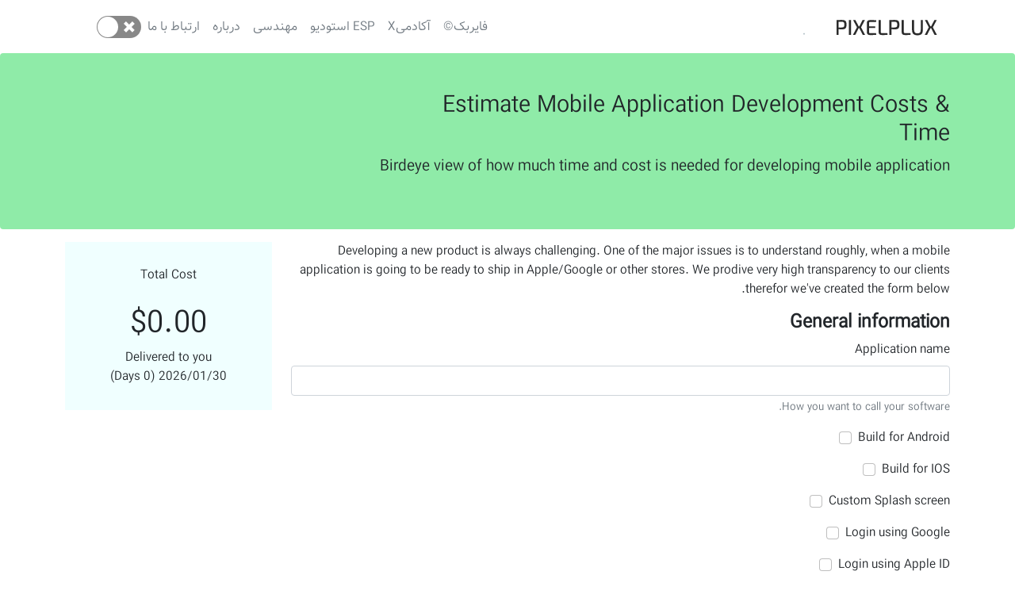

--- FILE ---
content_type: text/html; charset=utf-8
request_url: https://pixelplux.com/fa/engineering/estimate-mobile-application
body_size: 2645
content:
<!DOCTYPE html><html dir="rtl" lang="fa"><link rel="stylesheet" href="/css/fa-utils.css"/><head><meta name="viewport" content="width=device-width"/><meta charSet="utf-8"/><meta property="og:title" content="Estimate Mobile Application Development Costs &amp; Time"/><meta property="og:image" content="/pixelplux-spzoo-logo.png"/><meta property="twitter:image" content="/pixelplux-spzoo-logo.png"/><meta name="description"/><meta name="og:description"/><meta name="twitter:description"/><meta name="google-site-verification" content="OM00zg6fWgb4mnKnWc5X5tHkXGAnD9I3eecOsaHbUOk"/><title>Estimate Mobile Application Development Costs &amp; Time | پیکسل پلاکس</title><meta name="next-head-count" content="10"/><link rel="preload" href="/_next/static/css/057361771391ebd6.css" as="style"/><link rel="stylesheet" href="/_next/static/css/057361771391ebd6.css" data-n-g=""/><noscript data-n-css=""></noscript><script defer="" nomodule="" src="/_next/static/chunks/polyfills-5cd94c89d3acac5f.js"></script><script src="/_next/static/chunks/webpack-21771460504bd029.js" defer=""></script><script src="/_next/static/chunks/framework-4c3194704528425d.js" defer=""></script><script src="/_next/static/chunks/main-fc4782bd6ea7ae75.js" defer=""></script><script src="/_next/static/chunks/pages/_app-687b0f4b0f2f28bd.js" defer=""></script><script src="/_next/static/chunks/75fc9c18-5a55cb0f13134a2c.js" defer=""></script><script src="/_next/static/chunks/4267-d312a0b01d65cadc.js" defer=""></script><script src="/_next/static/chunks/2228-6c6eca22dee631cb.js" defer=""></script><script src="/_next/static/chunks/pages/%5Blocale%5D/engineering/estimate-mobile-application-9b6ef99dee77ae4f.js" defer=""></script><script src="/_next/static/JrhFZ20ONtbWMEsrA6S9A/_buildManifest.js" defer=""></script><script src="/_next/static/JrhFZ20ONtbWMEsrA6S9A/_ssgManifest.js" defer=""></script><script src="/_next/static/JrhFZ20ONtbWMEsrA6S9A/_middlewareManifest.js" defer=""></script></head><body><div id="__next"><style>
      #nprogress {
        pointer-events: none;
      }
      #nprogress .bar {
        background: #29D;
        position: fixed;
        z-index: 9999;
        top: 0;
        left: 0;
        width: 100%;
        height: 3px;
      }
      #nprogress .peg {
        display: block;
        position: absolute;
        right: 0px;
        width: 100px;
        height: 100%;
        box-shadow: 0 0 10px #29D, 0 0 5px #29D;
        opacity: 1;
        -webkit-transform: rotate(3deg) translate(0px, -4px);
        -ms-transform: rotate(3deg) translate(0px, -4px);
        transform: rotate(3deg) translate(0px, -4px);
      }
      #nprogress .spinner {
        display: block;
        position: fixed;
        z-index: 1031;
        top: 15px;
        right: 15px;
      }
      #nprogress .spinner-icon {
        width: 18px;
        height: 18px;
        box-sizing: border-box;
        border: solid 2px transparent;
        border-top-color: #29D;
        border-left-color: #29D;
        border-radius: 50%;
        -webkit-animation: nprogresss-spinner 400ms linear infinite;
        animation: nprogress-spinner 400ms linear infinite;
      }
      .nprogress-custom-parent {
        overflow: hidden;
        position: relative;
      }
      .nprogress-custom-parent #nprogress .spinner,
      .nprogress-custom-parent #nprogress .bar {
        position: absolute;
      }
      @-webkit-keyframes nprogress-spinner {
        0% {
          -webkit-transform: rotate(0deg);
        }
        100% {
          -webkit-transform: rotate(360deg);
        }
      }
      @keyframes nprogress-spinner {
        0% {
          transform: rotate(0deg);
        }
        100% {
          transform: rotate(360deg);
        }
      }
    </style><link rel="stylesheet" href="/css/fa-utils.css"/><nav class="navbar navbar-expand-lg dark-navbar"><div class="container"><a class="navbar-brand" href="/fa"><div path="/pixelplux_logo.json" class="header-logo"></div></a><button class="navbar-toggler" type="button" data-bs-toggle="collapse" data-bs-target="#navbarNavDropdown" aria-controls="navbarNavDropdown" aria-expanded="false" aria-label="Toggle navigation"><img style="width:30px" src="/images/common/menu.svg"/></button><div class="collapse navbar-collapse" id="navbarNavDropdown"><ul class="navbar-nav me-auto my-2 my-lg-0 navbar-nav-scroll"><li class="nav-item"><span class="nav-link"><a href="/fa/fireback/intro" class="link-secondary text-decoration-none">فایربک©<!-- --></a></span></li><li class="nav-item"><span class="nav-link"><a href="/fa/academyx" class="link-secondary text-decoration-none">آکادمیX<!-- --></a></span></li><li class="nav-item"><span class="nav-link"><a href="/fa/esp-studio" class="link-secondary text-decoration-none">ESP استودیو<!-- --></a></span></li><li class="nav-item"><span class="nav-link"><a href="/fa/engineering" class="link-secondary text-decoration-none">مهندسی<!-- --></a></span></li><li class="nav-item"><span class="nav-link"><a href="/fa/ali-torabi" class="link-secondary text-decoration-none">درباره<!-- --></a></span></li><li class="nav-item"><span class="nav-link"><a href="/fa/contact-us" class="link-secondary text-decoration-none">ارتباط با ما<!-- --></a></span></li></ul><div style="position:relative;display:inline-block;text-align:left;opacity:1;direction:ltr;border-radius:14px;-webkit-transition:opacity 0.25s;-moz-transition:opacity 0.25s;transition:opacity 0.25s;touch-action:none;-webkit-tap-highlight-color:rgba(0, 0, 0, 0);-webkit-user-select:none;-moz-user-select:none;-ms-user-select:none;user-select:none"><div class="react-switch-bg" style="height:28px;width:56px;margin:0;position:relative;background:#888888;border-radius:14px;cursor:pointer;-webkit-transition:background 0.25s;-moz-transition:background 0.25s;transition:background 0.25s"><div style="height:28px;width:30px;position:relative;opacity:0;pointer-events:none;-webkit-transition:opacity 0.25s;-moz-transition:opacity 0.25s;transition:opacity 0.25s"><svg height="100%" width="100%" viewBox="-2 -5 17 21" style="position:absolute;top:0"><path d="M11.264 0L5.26 6.004 2.103 2.847 0 4.95l5.26 5.26 8.108-8.107L11.264 0" fill="#fff" fill-rule="evenodd"></path></svg></div><div style="height:28px;width:30px;position:absolute;opacity:1;right:0;top:0;pointer-events:none;-webkit-transition:opacity 0.25s;-moz-transition:opacity 0.25s;transition:opacity 0.25s"><svg viewBox="-2 -5 14 20" height="100%" width="100%" style="position:absolute;top:0"><path d="M9.9 2.12L7.78 0 4.95 2.828 2.12 0 0 2.12l2.83 2.83L0 7.776 2.123 9.9 4.95 7.07 7.78 9.9 9.9 7.776 7.072 4.95 9.9 2.12" fill="#fff" fill-rule="evenodd"></path></svg></div></div><div class="react-switch-handle" style="height:26px;width:26px;background:#ffffff;display:inline-block;cursor:pointer;border-radius:50%;position:absolute;transform:translateX(1px);top:1px;outline:0;border:0;-webkit-transition:background-color 0.25s, transform 0.25s, box-shadow 0.15s;-moz-transition:background-color 0.25s, transform 0.25s, box-shadow 0.15s;transition:background-color 0.25s, transform 0.25s, box-shadow 0.15s"></div><input type="checkbox" role="switch" aria-checked="false" style="border:0;clip:rect(0 0 0 0);height:1px;margin:-1px;overflow:hidden;padding:0;position:absolute;width:1px"/></div><ul class="navbar-nav my-2 my-lg-0 navbar-nav-scroll"></ul></div></div></nav><div class="page-title rounded"><div class="container"><div class="row"><div class="col-lg-7"><h1>Estimate Mobile Application Development Costs &amp; Time</h1></div><div class="col-12"><p class="lead">Birdeye view of how much time and cost is needed for developing mobile application</p></div></div></div></div><div class="container mt-3 mb-3"><div class="row"><div class="col-md-7 col-lg-9 col-sm-12"><p>Developing a new product is always challenging. One of the major issues is to understand roughly, when a mobile application is going to be ready to ship in Apple/Google or other stores. We prodive very high transparency to our clients therefor we&#x27;ve created the form below.</p><h2>General information</h2><div class="mb-3"><label class="form-label">Application name</label><input type="email" class="form-control"/><div id="emailHelp" class="form-text">How you want to call your software.</div></div><div class="mb-3 form-check"><label class="form-check-label"><input type="checkbox" class="form-check-input"/> <!-- -->Build for Android<!-- --></label></div><div class="mb-3 form-check"><label class="form-check-label"><input type="checkbox" class="form-check-input"/> <!-- -->Build for IOS<!-- --></label></div><div class="mb-3 form-check"><label class="form-check-label"><input type="checkbox" class="form-check-input"/> <!-- -->Custom Splash screen<!-- --></label></div><div class="mb-3 form-check"><label class="form-check-label"><input type="checkbox" class="form-check-input"/> <!-- -->Login using Google<!-- --></label></div><div class="mb-3 form-check"><label class="form-check-label"><input type="checkbox" class="form-check-input"/> <!-- -->Login using Apple ID<!-- --></label></div><div class="mb-3 form-check"><label class="form-check-label"><input type="checkbox" class="form-check-input"/> <!-- -->Support landscape view<!-- --></label></div><div class="mb-3 form-check"><label class="form-check-label"><input type="checkbox" class="form-check-input"/> <!-- -->Is this a new rewrite of existing app?<!-- --></label></div><div class="mb-3 form-check"><label class="form-check-label"><input type="checkbox" class="form-check-input"/> <!-- -->Is this re-write of an existing web application?<!-- --></label></div><h2 class="mb-4 mt-5">Application interactions</h2><div class="mb-3 form-check"><label class="form-check-label"><input type="checkbox" class="form-check-input"/> <!-- -->GPS Module, tracking user location, or assigning location to the content user creates<!-- --></label></div><div class="mb-3 form-check"><label class="form-check-label"><input type="checkbox" class="form-check-input"/> <!-- -->Show Google Map or MapBox to user, show elements on it.<!-- --></label></div><div class="mb-3 form-check"><label class="form-check-label"><input type="checkbox" class="form-check-input"/> <!-- -->Recording sound, using speech recognization, sharing the media<!-- --></label></div><div class="mb-3 form-check"><label class="form-check-label"><input type="checkbox" class="form-check-input"/> <!-- -->Taking picture using camera<!-- --></label></div><div class="mb-3 form-check"><label class="form-check-label"><input type="checkbox" class="form-check-input"/> <!-- -->Editing pictures inside the app before uploading or saving<!-- --></label></div><div class="mb-3 form-check"><label class="form-check-label"><input type="checkbox" class="form-check-input"/> <!-- -->Uploading pictures into user account.<!-- --></label></div><div class="mb-3 form-check"><label class="form-check-label"><input type="checkbox" class="form-check-input"/> <!-- -->Recording videos by user<!-- --></label></div><div class="mb-3 form-check"><label class="form-check-label"><input type="checkbox" class="form-check-input"/> <!-- -->Uploading videos by user<!-- --></label></div><div class="mb-3 form-check"><label class="form-check-label"><input type="checkbox" class="form-check-input"/> <!-- -->Editing videos by user<!-- --></label></div><div class="mb-3 form-check"><label class="form-check-label"><input type="checkbox" class="form-check-input"/> <!-- -->Use XYZ orientation sensor of the mobile (Gyroscope)<!-- --></label></div></div><div class="col-md-5 col-lg-3 col-sm-12"><div class="total-cost-card"><div><strong>Total Cost</strong></div><div><span class="total-cost">$0.00</span></div><div><strong>Delivered to you</strong></div>2024/06/08<!-- --> (<!-- -->0<!-- --> Days)<!-- --></div></div></div></div><footer><div class="container py-3"><footer class="pt-2 my-md-4 pt-md-2"><div class="row"><div class="col-12 col-md"><a class="link-secondary text-decoration-none" href="/fa"><img class="mb-3" src="/pixelplux-spzoo-logo.svg" alt="" width="200"/></a><small class="d-block mb-3 text-muted">© 2017–2024 شرکت تولید نرم افزار و قطعات الکترونیکی پیکسل پلاکس. حقوقی مطالب آموزشی و نرم افزار ها محفوظ بوده. برای اطلاعات بیشتر با ما تماس بگیرید.</small></div></div></footer></div></footer></div><script id="__NEXT_DATA__" type="application/json">{"props":{"pageProps":{"0":"common","1":"footer","locale":"fa"},"__N_SSG":true},"page":"/[locale]/engineering/estimate-mobile-application","query":{"locale":"fa"},"buildId":"JrhFZ20ONtbWMEsrA6S9A","isFallback":false,"gsp":true,"scriptLoader":[]}</script></body></html>

--- FILE ---
content_type: text/css; charset=utf-8
request_url: https://pixelplux.com/css/fa-utils.css
body_size: -354
content:
/**
CSS Overrides for persian language
*/

@font-face {
  font-family: "Vazir";
  src: url("../fonts/Vazir-Light.ttf");
}

/* * {
  font-family: Vazir !important;
} */


--- FILE ---
content_type: text/css; charset=utf-8
request_url: https://pixelplux.com/css/fa-utils.css
body_size: -335
content:
/**
CSS Overrides for persian language
*/

@font-face {
  font-family: "Vazir";
  src: url("../fonts/Vazir-Light.ttf");
}

/* * {
  font-family: Vazir !important;
} */


--- FILE ---
content_type: text/javascript; charset=utf-8
request_url: https://pixelplux.com/_next/static/chunks/pages/%5Blocale%5D/contact-us-d5fa11528b2e7bd5.js
body_size: 1056
content:
(self.webpackChunk_N_E=self.webpackChunk_N_E||[]).push([[5395],{46925:function(e,s,n){(window.__NEXT_P=window.__NEXT_P||[]).push(["/[locale]/contact-us",function(){return n(39041)}])},14705:function(e,s,n){"use strict";n.d(s,{$:function(){return a}});var i=n(85893),c=n(18410),t=n(61164),r=n(94714),l=n(16873);function a(){var e=(0,c.N)();return(0,i.jsx)("footer",{children:(0,i.jsx)("div",{className:"container py-3",children:(0,i.jsx)("footer",{className:"pt-2 my-md-4 pt-md-2",children:(0,i.jsxs)("div",{className:"row",children:[(0,i.jsxs)("div",{className:"col-12 col-md",children:[(0,i.jsx)(l.Z,{className:"link-secondary text-decoration-none",href:t.Q.home,children:(0,i.jsx)("img",{className:"mb-3",src:"/pixelplux-spzoo-logo.svg",alt:"",width:"200"})}),(0,i.jsx)("small",{className:"d-block mb-3 text-muted",children:e.footer.copyright})]}),(0,i.jsxs)(r.Z,{silent:!0,languages:["en","pl"],children:[(0,i.jsxs)("div",{className:"col-6 col-md",children:[(0,i.jsx)("h5",{children:"Legal information"}),(0,i.jsxs)("div",{children:[(0,i.jsx)("strong",{children:e.contactUsPage.companyName})," PixelPlux Sp. z.o.o"]}),(0,i.jsxs)("div",{children:[(0,i.jsx)("strong",{children:"KRS:"})," 0000788317"]})," ",(0,i.jsxs)("div",{children:[(0,i.jsx)("strong",{children:"NIP:"})," 8971867088"]}),(0,i.jsxs)("div",{children:[(0,i.jsx)("strong",{children:"REGON:"})," 38345167400000"]})]}),(0,i.jsxs)("div",{className:"col-6 col-md",children:[(0,i.jsx)("h5",{children:"Our portfolio"}),(0,i.jsxs)("ul",{className:"list-unstyled text-small",children:[(0,i.jsx)("li",{className:"mb-1",children:(0,i.jsx)(l.Z,{className:"link-secondary text-decoration-none",href:t.Q.fireback,children:"Fireback"})}),(0,i.jsx)("li",{className:"mb-1",children:(0,i.jsx)(l.Z,{className:"link-secondary text-decoration-none",href:t.Q.appgo,children:"App-Go Backend Development"})}),(0,i.jsx)("li",{className:"mb-1",children:(0,i.jsx)(l.Z,{className:"link-secondary text-decoration-none",href:t.Q.license,children:"Products License & Activation"})})]})]}),(0,i.jsxs)("div",{className:"col-6 col-md",children:[(0,i.jsx)("h5",{children:"About"}),(0,i.jsxs)("ul",{className:"list-unstyled text-small",children:[(0,i.jsx)("li",{className:"mb-1",children:(0,i.jsx)(l.Z,{className:"link-secondary text-decoration-none",href:"/contact-us",children:"Contact Us"})}),(0,i.jsx)("li",{className:"mb-1",children:(0,i.jsx)(l.Z,{className:"link-secondary text-decoration-none",href:t.Q.aliTorabi,children:"About Us"})})]})]})]})]})})})})}},94714:function(e,s,n){"use strict";n.d(s,{Z:function(){return r}});var i=n(85893),c=n(52543),t=n(18410);function r(e){var s=e.children,n=e.languages,r=e.silent,l=(0,t.N)(),a=(0,c.b)().locale;return!Array.isArray(n)||n.includes(a)?s:r?null:(0,i.jsxs)(i.Fragment,{children:[(0,i.jsx)("div",{className:"container restrict-availability",children:l.contentNotAvailable}),(0,i.jsx)("div",{dir:"ltr",children:s})]})}},3203:function(e,s,n){"use strict";n.d(s,{A:function(){return r},H:function(){return l}});var i=n(85893),c=n(14705),t=n(52228);function r(e){var s=e.children;return(0,i.jsxs)(i.Fragment,{children:[(0,i.jsx)(t.w,{}),s,(0,i.jsx)(c.$,{})]})}function l(e){var s=e.children;return(0,i.jsxs)(i.Fragment,{children:[s,(0,i.jsx)(c.$,{})]})}},53486:function(e,s,n){"use strict";n.d(s,{V:function(){return c}});var i=n(85893);function c(e){var s=e.title,n=e.description,c=e.children;return(0,i.jsx)("div",{className:"page-title rounded",children:(0,i.jsx)("div",{className:"container",children:(0,i.jsxs)("div",{className:"row",children:[(0,i.jsx)("div",{className:"col-lg-7",children:(0,i.jsx)("h1",{children:s})}),(0,i.jsx)("div",{className:"col-12",children:(0,i.jsx)("p",{className:"lead",children:n})}),c]})})})}},77996:function(e,s,n){"use strict";n.d(s,{m:function(){return l}});var i=n(85893),c=n(9008),t=n.n(c),r=n(18410);function l(e){var s=(0,r.N)(),n=Array.isArray(e.title)?e.title.filter(Boolean).filter((function(e){return"".concat(e).trim()})).join(" | "):e.title;return(0,i.jsxs)(t(),{children:[(0,i.jsx)("meta",{property:"og:title",content:n}),(0,i.jsx)("meta",{property:"og:image",content:e.image||"/pixelplux-spzoo-logo.png"}),(0,i.jsx)("meta",{property:"twitter:image",content:e.image||"/pixelplux-spzoo-logo.png"}),(0,i.jsx)("meta",{name:"description",content:e.description}),(0,i.jsx)("meta",{name:"og:description",content:e.description}),(0,i.jsx)("meta",{name:"twitter:description",content:e.description}),(0,i.jsx)("meta",{name:"google-site-verification",content:"OM00zg6fWgb4mnKnWc5X5tHkXGAnD9I3eecOsaHbUOk"}),(0,i.jsxs)("title",{children:[n," | ",s.meta.titleAffix]})]})}},39041:function(e,s,n){"use strict";n.r(s),n.d(s,{__N_SSG:function(){return o}});var i=n(85893),c=n(77996),t=n(3203),r=n(53486),l=n(18410),a=function(){var e=(0,l.N)();return(0,i.jsxs)(i.Fragment,{children:[(0,i.jsx)(c.m,{title:"Contact PixelPlux Sp. z.o.o"}),(0,i.jsx)(r.V,{title:e.contactUsPage.title,description:e.contactUsPage.description}),(0,i.jsxs)("div",{className:"container py-4",id:"custom-cards",children:[(0,i.jsx)("div",{className:"row",children:(0,i.jsxs)("div",{className:"col-md-4",children:[(0,i.jsx)("h3",{children:e.contactUsPage.visitCoworkingSpace}),(0,i.jsxs)("p",{children:[e.contactUsPage.adressOfCoworkingSpace," ",e.data.coworkingSpaceAddress,(0,i.jsx)("br",{}),(0,i.jsx)("i",{style:{color:"#AA4A44\t"},children:e.contactUsPage.youNeedReservation})]})]})}),(0,i.jsxs)("div",{className:"row",children:[(0,i.jsx)("div",{className:"col-md-4",children:(0,i.jsx)("img",{style:{width:"100%"},src:"/address/pixelplux-coworking-site-location-klukowek.png"})}),(0,i.jsx)("div",{className:"col-md-4",children:(0,i.jsx)("img",{style:{width:"100%"},src:"/address/pixelplux-coworking-space-driving.png"})}),(0,i.jsx)("div",{className:"col-md-4",children:(0,i.jsx)("img",{style:{width:"100%"},src:"/address/pixelplux-direction-with-train.png"})})]}),(0,i.jsx)("br",{}),(0,i.jsx)("br",{})]})]})};a.Layout=t.A;var o=!0;s.default=a},9008:function(e,s,n){e.exports=n(83121)}},function(e){e.O(0,[4267,2228,9774,2888,179],(function(){return s=46925,e(e.s=s);var s}));var s=e.O();_N_E=s}]);

--- FILE ---
content_type: text/javascript; charset=utf-8
request_url: https://pixelplux.com/_next/static/chunks/pages/%5Blocale%5D/engineering/estimate-mobile-application-9b6ef99dee77ae4f.js
body_size: 2381
content:
(self.webpackChunk_N_E=self.webpackChunk_N_E||[]).push([[9044],{35454:function(e,c,s){(window.__NEXT_P=window.__NEXT_P||[]).push(["/[locale]/engineering/estimate-mobile-application",function(){return s(99146)}])},14705:function(e,c,s){"use strict";s.d(c,{$:function(){return o}});var n=s(85893),i=s(18410),t=s(61164),r=s(94714),a=s(16873);function o(){var e=(0,i.N)();return(0,n.jsx)("footer",{children:(0,n.jsx)("div",{className:"container py-3",children:(0,n.jsx)("footer",{className:"pt-2 my-md-4 pt-md-2",children:(0,n.jsxs)("div",{className:"row",children:[(0,n.jsxs)("div",{className:"col-12 col-md",children:[(0,n.jsx)(a.Z,{className:"link-secondary text-decoration-none",href:t.Q.home,children:(0,n.jsx)("img",{className:"mb-3",src:"/pixelplux-spzoo-logo.svg",alt:"",width:"200"})}),(0,n.jsx)("small",{className:"d-block mb-3 text-muted",children:e.footer.copyright})]}),(0,n.jsxs)(r.Z,{silent:!0,languages:["en","pl"],children:[(0,n.jsxs)("div",{className:"col-6 col-md",children:[(0,n.jsx)("h5",{children:"Legal information"}),(0,n.jsxs)("div",{children:[(0,n.jsx)("strong",{children:e.contactUsPage.companyName})," PixelPlux Sp. z.o.o"]}),(0,n.jsxs)("div",{children:[(0,n.jsx)("strong",{children:"KRS:"})," 0000788317"]})," ",(0,n.jsxs)("div",{children:[(0,n.jsx)("strong",{children:"NIP:"})," 8971867088"]}),(0,n.jsxs)("div",{children:[(0,n.jsx)("strong",{children:"REGON:"})," 38345167400000"]})]}),(0,n.jsxs)("div",{className:"col-6 col-md",children:[(0,n.jsx)("h5",{children:"Our portfolio"}),(0,n.jsxs)("ul",{className:"list-unstyled text-small",children:[(0,n.jsx)("li",{className:"mb-1",children:(0,n.jsx)(a.Z,{className:"link-secondary text-decoration-none",href:t.Q.fireback,children:"Fireback"})}),(0,n.jsx)("li",{className:"mb-1",children:(0,n.jsx)(a.Z,{className:"link-secondary text-decoration-none",href:t.Q.appgo,children:"App-Go Backend Development"})}),(0,n.jsx)("li",{className:"mb-1",children:(0,n.jsx)(a.Z,{className:"link-secondary text-decoration-none",href:t.Q.license,children:"Products License & Activation"})})]})]}),(0,n.jsxs)("div",{className:"col-6 col-md",children:[(0,n.jsx)("h5",{children:"About"}),(0,n.jsxs)("ul",{className:"list-unstyled text-small",children:[(0,n.jsx)("li",{className:"mb-1",children:(0,n.jsx)(a.Z,{className:"link-secondary text-decoration-none",href:"/contact-us",children:"Contact Us"})}),(0,n.jsx)("li",{className:"mb-1",children:(0,n.jsx)(a.Z,{className:"link-secondary text-decoration-none",href:t.Q.aliTorabi,children:"About Us"})})]})]})]})]})})})})}},94714:function(e,c,s){"use strict";s.d(c,{Z:function(){return r}});var n=s(85893),i=s(52543),t=s(18410);function r(e){var c=e.children,s=e.languages,r=e.silent,a=(0,t.N)(),o=(0,i.b)().locale;return!Array.isArray(s)||s.includes(o)?c:r?null:(0,n.jsxs)(n.Fragment,{children:[(0,n.jsx)("div",{className:"container restrict-availability",children:a.contentNotAvailable}),(0,n.jsx)("div",{dir:"ltr",children:c})]})}},3203:function(e,c,s){"use strict";s.d(c,{A:function(){return r},H:function(){return a}});var n=s(85893),i=s(14705),t=s(52228);function r(e){var c=e.children;return(0,n.jsxs)(n.Fragment,{children:[(0,n.jsx)(t.w,{}),c,(0,n.jsx)(i.$,{})]})}function a(e){var c=e.children;return(0,n.jsxs)(n.Fragment,{children:[c,(0,n.jsx)(i.$,{})]})}},53486:function(e,c,s){"use strict";s.d(c,{V:function(){return i}});var n=s(85893);function i(e){var c=e.title,s=e.description,i=e.children;return(0,n.jsx)("div",{className:"page-title rounded",children:(0,n.jsx)("div",{className:"container",children:(0,n.jsxs)("div",{className:"row",children:[(0,n.jsx)("div",{className:"col-lg-7",children:(0,n.jsx)("h1",{children:c})}),(0,n.jsx)("div",{className:"col-12",children:(0,n.jsx)("p",{className:"lead",children:s})}),i]})})})}},77996:function(e,c,s){"use strict";s.d(c,{m:function(){return a}});var n=s(85893),i=s(9008),t=s.n(i),r=s(18410);function a(e){var c=(0,r.N)(),s=Array.isArray(e.title)?e.title.filter(Boolean).filter((function(e){return"".concat(e).trim()})).join(" | "):e.title;return(0,n.jsxs)(t(),{children:[(0,n.jsx)("meta",{property:"og:title",content:s}),(0,n.jsx)("meta",{property:"og:image",content:e.image||"/pixelplux-spzoo-logo.png"}),(0,n.jsx)("meta",{property:"twitter:image",content:e.image||"/pixelplux-spzoo-logo.png"}),(0,n.jsx)("meta",{name:"description",content:e.description}),(0,n.jsx)("meta",{name:"og:description",content:e.description}),(0,n.jsx)("meta",{name:"twitter:description",content:e.description}),(0,n.jsx)("meta",{name:"google-site-verification",content:"OM00zg6fWgb4mnKnWc5X5tHkXGAnD9I3eecOsaHbUOk"}),(0,n.jsxs)("title",{children:[s," | ",c.meta.titleAffix]})]})}},62851:function(e,c,s){"use strict";s.d(c,{c:function(){return r}});var n=s(67294);function i(e,c,s){return c in e?Object.defineProperty(e,c,{value:s,enumerable:!0,configurable:!0,writable:!0}):e[c]=s,e}function t(e){for(var c=1;c<arguments.length;c++){var s=null!=arguments[c]?arguments[c]:{},n=Object.keys(s);"function"===typeof Object.getOwnPropertySymbols&&(n=n.concat(Object.getOwnPropertySymbols(s).filter((function(e){return Object.getOwnPropertyDescriptor(s,e).enumerable})))),n.forEach((function(c){i(e,c,s[c])}))}return e}function r(e){var c=(0,n.useState)(e),s=c[0],r=c[1],a=function(e,c){r(t({},s,i({},e,c)))};return{setField:a,form:s,toggleField:function(e){a(e,!s[e])},patchForm:function(e){"object"===typeof e&&r(t({},s,e))}}}},99146:function(e,c,s){"use strict";s.r(c),s.d(c,{__N_SSG:function(){return u},default:function(){return m}});var n=s(85893),i=s(30381),t=s.n(i),r=s(3203),a=s(53486),o=s(77996),l=s(62851),d=s(18410);var h=Intl.NumberFormat("en-US",{style:"currency",currency:"USD"}),u=!0;function m(){(0,d.N)();var e=(0,l.c)({}),c=e.form,s=e.setField,i=function(e){var c=0,s=0;return e.targetsAndroid&&(c+=1e3,s+=3),e.targetsIOS&&(c+=1e3,s+=3),e.supportsLandscape&&(c+=3e3,s+=10),e.isRewriteOfApp&&(c*=.8,s*=.8),e.isRewriteOfWeb&&(c*=.9,s*=.9),e.customSplashScreen&&(c+=100,s+=1),e.loginWithAppleID&&(c+=200,s+=2),e.loginWithGoogle&&(c+=200,s+=2),e.usesGPS&&(c+=300,s+=2),e.usesMap&&(c+=1e3,s+=5),e.usesSpeechRecognition&&(c+=500,s+=5),e.takesPictures&&(c+=300),e.editsPicture&&(c+=1e3,s+=5),e.uploadsPicutres&&(c+=300,s+=2),e.recordsVideo&&(c+=300,s+=3),e.uploadVideo&&(c+=300,s+=2),e.editVideo&&(c+=1e3,s+=5),e.usesGyroscope&&(c+=300,s+=3),{cost:4*c,days:s}}(c),r=i.cost,u=i.days,m=t()().add("days",u).format("YYYY/MM/DD");return(0,n.jsxs)(n.Fragment,{children:[(0,n.jsx)(o.m,{title:"Estimate Mobile Application Development Costs & Time"}),(0,n.jsx)(a.V,{title:"Estimate Mobile Application Development Costs & Time",description:"Birdeye view of how much time and cost is needed for developing mobile application"}),(0,n.jsx)("div",{className:"container mt-3 mb-3",children:(0,n.jsxs)("div",{className:"row",children:[(0,n.jsxs)("div",{className:"col-md-7 col-lg-9 col-sm-12",children:[(0,n.jsx)("p",{children:"Developing a new product is always challenging. One of the major issues is to understand roughly, when a mobile application is going to be ready to ship in Apple/Google or other stores. We prodive very high transparency to our clients therefor we've created the form below."}),(0,n.jsx)("h2",{children:"General information"}),(0,n.jsxs)("div",{className:"mb-3",children:[(0,n.jsx)("label",{className:"form-label",children:"Application name"}),(0,n.jsx)("input",{type:"email",className:"form-control"}),(0,n.jsx)("div",{id:"emailHelp",className:"form-text",children:"How you want to call your software."})]}),(0,n.jsx)("div",{className:"mb-3 form-check",children:(0,n.jsxs)("label",{className:"form-check-label",children:[(0,n.jsx)("input",{type:"checkbox",checked:c.targetsAndroid,onChangeCapture:function(){return s("targetsAndroid",!c.targetsAndroid)},className:"form-check-input"})," ","Build for Android"]})}),(0,n.jsx)("div",{className:"mb-3 form-check",children:(0,n.jsxs)("label",{className:"form-check-label",children:[(0,n.jsx)("input",{type:"checkbox",checked:c.targetsIOS,onChangeCapture:function(){return s("targetsIOS",!c.targetsIOS)},className:"form-check-input"})," ","Build for IOS"]})}),(0,n.jsx)("div",{className:"mb-3 form-check",children:(0,n.jsxs)("label",{className:"form-check-label",children:[(0,n.jsx)("input",{type:"checkbox",checked:c.customSplashScreen,onChangeCapture:function(){return s("customSplashScreen",!c.customSplashScreen)},className:"form-check-input"})," ","Custom Splash screen"]})}),(0,n.jsx)("div",{className:"mb-3 form-check",children:(0,n.jsxs)("label",{className:"form-check-label",children:[(0,n.jsx)("input",{type:"checkbox",checked:c.loginWithGoogle,onChangeCapture:function(){return s("loginWithGoogle",!c.loginWithGoogle)},className:"form-check-input"})," ","Login using Google"]})}),(0,n.jsx)("div",{className:"mb-3 form-check",children:(0,n.jsxs)("label",{className:"form-check-label",children:[(0,n.jsx)("input",{type:"checkbox",checked:c.loginWithAppleID,onChangeCapture:function(){return s("loginWithAppleID",!c.loginWithAppleID)},className:"form-check-input"})," ","Login using Apple ID"]})}),(0,n.jsx)("div",{className:"mb-3 form-check",children:(0,n.jsxs)("label",{className:"form-check-label",children:[(0,n.jsx)("input",{type:"checkbox",checked:c.supportsLandscape,onChangeCapture:function(){return s("supportsLandscape",!c.supportsLandscape)},className:"form-check-input"})," ","Support landscape view"]})}),(0,n.jsx)("div",{className:"mb-3 form-check",children:(0,n.jsxs)("label",{className:"form-check-label",children:[(0,n.jsx)("input",{type:"checkbox",checked:c.isRewriteOfApp,onChangeCapture:function(){return s("isRewriteOfApp",!c.isRewriteOfApp)},className:"form-check-input"})," ","Is this a new rewrite of existing app?"]})}),(0,n.jsx)("div",{className:"mb-3 form-check",children:(0,n.jsxs)("label",{className:"form-check-label",children:[(0,n.jsx)("input",{type:"checkbox",checked:c.isRewriteOfWeb,onChangeCapture:function(){return s("isRewriteOfWeb",!c.isRewriteOfWeb)},className:"form-check-input"})," ","Is this re-write of an existing web application?"]})}),(0,n.jsx)("h2",{className:"mb-4 mt-5",children:"Application interactions"}),(0,n.jsx)("div",{className:"mb-3 form-check",children:(0,n.jsxs)("label",{className:"form-check-label",children:[(0,n.jsx)("input",{type:"checkbox",checked:c.usesGPS,onChangeCapture:function(){return s("usesGPS",!c.usesGPS)},className:"form-check-input"})," ","GPS Module, tracking user location, or assigning location to the content user creates"]})}),(0,n.jsx)("div",{className:"mb-3 form-check",children:(0,n.jsxs)("label",{className:"form-check-label",children:[(0,n.jsx)("input",{type:"checkbox",checked:c.usesMap,onChangeCapture:function(){return s("usesMap",!c.usesMap)},className:"form-check-input"})," ","Show Google Map or MapBox to user, show elements on it."]})}),(0,n.jsx)("div",{className:"mb-3 form-check",children:(0,n.jsxs)("label",{className:"form-check-label",children:[(0,n.jsx)("input",{type:"checkbox",checked:c.usesSpeechRecognition,onChangeCapture:function(){return s("usesSpeechRecognition",!c.usesSpeechRecognition)},className:"form-check-input"})," ","Recording sound, using speech recognization, sharing the media"]})}),(0,n.jsx)("div",{className:"mb-3 form-check",children:(0,n.jsxs)("label",{className:"form-check-label",children:[(0,n.jsx)("input",{type:"checkbox",checked:c.takesPictures,onChangeCapture:function(){return s("takesPictures",!c.takesPictures)},className:"form-check-input"})," ","Taking picture using camera"]})}),(0,n.jsx)("div",{className:"mb-3 form-check",children:(0,n.jsxs)("label",{className:"form-check-label",children:[(0,n.jsx)("input",{type:"checkbox",checked:c.editsPicture,onChangeCapture:function(){return s("editsPicture",!c.editsPicture)},className:"form-check-input"})," ","Editing pictures inside the app before uploading or saving"]})}),(0,n.jsx)("div",{className:"mb-3 form-check",children:(0,n.jsxs)("label",{className:"form-check-label",children:[(0,n.jsx)("input",{type:"checkbox",checked:c.uploadsPicutres,onChangeCapture:function(){return s("uploadsPicutres",!c.uploadsPicutres)},className:"form-check-input"})," ","Uploading pictures into user account."]})}),(0,n.jsx)("div",{className:"mb-3 form-check",children:(0,n.jsxs)("label",{className:"form-check-label",children:[(0,n.jsx)("input",{type:"checkbox",checked:c.recordsVideo,onChangeCapture:function(){return s("recordsVideo",!c.recordsVideo)},className:"form-check-input"})," ","Recording videos by user"]})}),(0,n.jsx)("div",{className:"mb-3 form-check",children:(0,n.jsxs)("label",{className:"form-check-label",children:[(0,n.jsx)("input",{type:"checkbox",checked:c.uploadVideo,onChangeCapture:function(){return s("uploadVideo",!c.uploadVideo)},className:"form-check-input"})," ","Uploading videos by user"]})}),(0,n.jsx)("div",{className:"mb-3 form-check",children:(0,n.jsxs)("label",{className:"form-check-label",children:[(0,n.jsx)("input",{type:"checkbox",checked:c.editVideo,onChangeCapture:function(){return s("editVideo",!c.editVideo)},className:"form-check-input"})," ","Editing videos by user"]})}),(0,n.jsx)("div",{className:"mb-3 form-check",children:(0,n.jsxs)("label",{className:"form-check-label",children:[(0,n.jsx)("input",{type:"checkbox",checked:c.usesGyroscope,onChangeCapture:function(){return s("usesGyroscope",!c.usesGyroscope)},className:"form-check-input"})," ","Use XYZ orientation sensor of the mobile (Gyroscope)"]})})]}),(0,n.jsx)("div",{className:"col-md-5 col-lg-3 col-sm-12",children:(0,n.jsxs)("div",{className:"total-cost-card",children:[(0,n.jsx)("div",{children:(0,n.jsx)("strong",{children:"Total Cost"})}),(0,n.jsx)("div",{children:(0,n.jsx)("span",{className:"total-cost",children:h.format(r)})}),(0,n.jsx)("div",{children:(0,n.jsx)("strong",{children:"Delivered to you"})}),m," (",Math.floor(u||0)," Days)"]})})]})})]})}m.Layout=r.A},9008:function(e,c,s){e.exports=s(83121)}},function(e){e.O(0,[4885,4267,2228,9774,2888,179],(function(){return c=35454,e(e.s=c);var c}));var c=e.O();_N_E=c}]);

--- FILE ---
content_type: text/javascript; charset=utf-8
request_url: https://pixelplux.com/_next/static/chunks/1372-7cb583f447dca989.js
body_size: 1952
content:
"use strict";(self.webpackChunk_N_E=self.webpackChunk_N_E||[]).push([[1372],{11372:function(e,n,i){i.r(n),i.d(n,{__N_SSG:function(){return c},default:function(){return p},firebackArtifacts:function(){return u}});var t=i(85893),o=i(18410),a=i(5152),r=i.n(a),s=[{component:r()((function(){return i.e(7618).then(i.bind(i,97618))}),{loadableGenerated:{webpack:function(){return[97618]}}}),slug:"/intro",og_image:"",title:"Introduction to Fireback",excerpt:"",lang:"en",main:"undefined"},{component:r()((function(){return i.e(7420).then(i.bind(i,7420))}),{loadableGenerated:{webpack:function(){return[7420]}}}),slug:"/intro-pl",og_image:"",title:"Wprowadzenie do Fireback",excerpt:"",lang:"pl",main:"undefined"},{component:r()((function(){return i.e(9096).then(i.bind(i,89096))}),{loadableGenerated:{webpack:function(){return[89096]}}}),slug:"/download-and-install-fireback",og_image:"",title:"Download and install fireback",excerpt:"",lang:"",main:"undefined"},{component:r()((function(){return i.e(2248).then(i.bind(i,52248))}),{loadableGenerated:{webpack:function(){return[52248]}}}),slug:"/your-first-fireback-project",og_image:"",title:"Your first fireback project",excerpt:"",lang:"",main:"undefined"},{component:r()((function(){return i.e(9164).then(i.bind(i,89164))}),{loadableGenerated:{webpack:function(){return[89164]}}}),slug:"/module3-definitions",og_image:"",title:"Module3 Definition in Fireback",excerpt:"",lang:"en",main:"undefined"},{component:r()((function(){return i.e(9245).then(i.bind(i,39245))}),{loadableGenerated:{webpack:function(){return[39245]}}}),slug:"/database-support",og_image:"",title:"Database Support",excerpt:"",lang:"",main:"undefined"},{component:r()((function(){return i.e(7019).then(i.bind(i,47019))}),{loadableGenerated:{webpack:function(){return[47019]}}}),slug:"/yaml-config",og_image:"",title:"Yaml Configuration",excerpt:"",lang:"",main:"undefined"},{component:r()((function(){return i.e(6827).then(i.bind(i,36827))}),{loadableGenerated:{webpack:function(){return[36827]}}}),slug:"/starting-a-webserver",og_image:"",title:"Starting web server",excerpt:"",lang:"",main:"undefined"},{component:r()((function(){return i.e(878).then(i.bind(i,10878))}),{loadableGenerated:{webpack:function(){return[10878]}}}),slug:"/advanced-concepts/accessibility",og_image:"",title:"Accessibility and keyboard",excerpt:"",lang:"",main:"undefined"},{component:r()((function(){return i.e(101).then(i.bind(i,30101))}),{loadableGenerated:{webpack:function(){return[30101]}}}),slug:"/licenses-module/licensing-module",og_image:"",title:"Licensing module",excerpt:"",lang:"",main:"undefined"},{component:r()((function(){return i.e(3959).then(i.bind(i,23959))}),{loadableGenerated:{webpack:function(){return[23959]}}}),slug:"/passports-module/passports-introduction",og_image:"",title:"Passports Introduction",excerpt:"",lang:"",main:"undefined"},{component:r()((function(){return i.e(7516).then(i.bind(i,97516))}),{loadableGenerated:{webpack:function(){return[97516]}}}),slug:"/workspaces-module/invitations",og_image:"",title:"Inviting and managing users inside a workspace",excerpt:"",lang:"",main:"undefined"},{component:r()((function(){return i.e(3590).then(i.bind(i,63590))}),{loadableGenerated:{webpack:function(){return[63590]}}}),slug:"/workspaces-module/system-capabilities",og_image:"",title:"Introduction to Capability/Role/User system principle",excerpt:"",lang:"",main:"undefined"}],l=[{title:"Introduction to Fireback",sidebar_position:-1,lang:"en",name:"Introduction to Fireback",url:"resources/fireback/imported-documentation-mdx-files/intro.mdx",slug:"/intro",file:"intro.mdx",og_image:"",excerpt:""},{title:"Wprowadzenie do Fireback",sidebar_position:-1,lang:"pl",name:"Wprowadzenie do Fireback",url:"resources/fireback/imported-documentation-mdx-files/intro-pl.mdx",slug:"/intro-pl",file:"intro-pl.mdx",og_image:"",excerpt:""},{title:"Download and install fireback",sidebar_position:1,name:"Download and install fireback",url:"resources/fireback/imported-documentation-mdx-files/download-and-install-fireback.mdx",slug:"/download-and-install-fireback",file:"download-and-install-fireback.mdx",og_image:"",excerpt:"",lang:""},{title:"Your first fireback project",sidebar_position:2,name:"Your first fireback project",url:"resources/fireback/imported-documentation-mdx-files/your-first-fireback-project.mdx",slug:"/your-first-fireback-project",file:"your-first-fireback-project.mdx",og_image:"",excerpt:"",lang:""},{title:"Module3 Definition in Fireback",sidebar_position:3,lang:"en",name:"Module3 Definition in Fireback",url:"resources/fireback/imported-documentation-mdx-files/module3-definitions.mdx",slug:"/module3-definitions",file:"module3-definitions.mdx",og_image:"",excerpt:""},{title:"Database Support",sidebar_position:5,name:"Database Support",url:"resources/fireback/imported-documentation-mdx-files/database-support.mdx",slug:"/database-support",file:"database-support.mdx",og_image:"",excerpt:"",lang:""},{title:"Yaml Configuration",sidebar_position:5,name:"Yaml Configuration",url:"resources/fireback/imported-documentation-mdx-files/yaml-config.mdx",slug:"/yaml-config",file:"yaml-config.mdx",og_image:"",excerpt:"",lang:""},{title:"Starting web server",sidebar_position:6,name:"Starting web server",url:"resources/fireback/imported-documentation-mdx-files/starting-a-webserver.mdx",slug:"/starting-a-webserver",file:"starting-a-webserver.mdx",og_image:"",excerpt:"",lang:""},{name:"Advanced Concepts",children:[{title:"Accessibility and keyboard","":"","Fireback provides both concept, and built in support for accessibility to implement user keyboard shortcut":"","keys for Desktop or Web apps. In this article we only cover how to build the support for keyboard,":"","basically to make webapp or desktop app.":"","## Basic common knowledge":"","I believe every web app or desktop app, should work fully with keyboard. It means, user should be able to navigate":"",'throught the actions of the app using "Tab" key or vice versa using "Shift+Tab" key.':"","Also, many dekstop or web apps, need to have enough sufficient keybord shortcuts to make user life easier.":"","This becomes more bold in day to day software, using mouse slows down the expert user and if they are limited keyboard usage,":"","product might be valued as low quality.":"","Considering that, while we are building an interface, we need to focus on":"","- User can interact with all options, in correct order, with TAB+Enter, or navigate back using":"",keyboard:"","- Provide key combination for common tasks in the app, so user doesn't have to open the menus manually":"","- Consider that user operating system might change, so key combinations should compensate for environment":"","the app is running":"","- Allow user to define their own set of key combinations, meaning override the default combinations":"","- Allow user to define new shortcut keys, for actions you did not provide in the app.":"","## How fireback supports you":"","Fireback provides `kbshort` sub module, which stores, and ships the keyboard shortcuts for you. In first glance":"","supporting keyboard might seem fully UI job, but in an advanced system, which allows users to define their":"","own set of combination keys, you need to store these information in your backend.":"","## Create first keyboard combination":"","You can use CLI/HTTP/GRPC for this action, we follow cli for ease of use here. **You need to install fireback on":"","your system, and initialize a project before.**":"","Running this command it will show you list of keyboard shortcuts":"","```bash":"","fireback kbshort t":"","```":"","Results might be similar to":"","Count 0":"","++-+-+-+--+-++--+--+--+":"","| # | WorkspaceId | ParentId | UniqueId | UserId | Os | Host | DefaultCombination | UserCombination | Action |":"","++-+-+-+--+-++--+--+--":"",name:"Accessibility and keyboard",url:"resources/fireback/imported-documentation-mdx-files/Advanced Concepts/Accessibility.mdx",slug:"/advanced-concepts/accessibility",file:"Accessibility.mdx",og_image:"",excerpt:"",lang:"",sidebar_position:-1}]},{name:"Licenses Module",children:[{title:"Licensing module",sidebar_position:1,name:"Licensing module",url:"resources/fireback/imported-documentation-mdx-files/Licenses Module/Licensing module.mdx",slug:"/licenses-module/licensing-module",file:"Licensing module.mdx",og_image:"",excerpt:"",lang:""}]},{name:"Passports Module",children:[{title:"Passports Introduction",description:"Signup and Signin management through passports",name:"Passports Introduction",url:"resources/fireback/imported-documentation-mdx-files/Passports Module/Passports Introduction.mdx",slug:"/passports-module/passports-introduction",file:"Passports Introduction.mdx",og_image:"",excerpt:"",lang:"",sidebar_position:-1}]},{name:"Workspaces Module",children:[{title:"Inviting and managing users inside a workspace",name:"Inviting and managing users inside a workspace",url:"resources/fireback/imported-documentation-mdx-files/Workspaces Module/invitations.mdx",slug:"/workspaces-module/invitations",file:"invitations.mdx",og_image:"",excerpt:"",lang:"",sidebar_position:-1},{title:"Introduction to Capability/Role/User system principle",sidebar_position:1,name:"Introduction to Capability/Role/User system principle",url:"resources/fireback/imported-documentation-mdx-files/Workspaces Module/system-capabilities.mdx",slug:"/workspaces-module/system-capabilities",file:"system-capabilities.mdx",og_image:"",excerpt:"",lang:""}]}],d=i(27663);var c=!0,u=[{os:"ubuntu",arch:"amd64",label:"Ubuntu Amd64 installer",link:"https://github.com/torabian/fireback/releases/latest/download/fireback-amd64.deb"},{os:"ubuntu",arch:"arm64",label:"Ubuntu Arm64 installer",link:"https://github.com/torabian/fireback/releases/latest/download/fireback-arm64.deb"},{os:"osx",arch:"arm64",label:"Mac Silicon Installer",link:"https://github.com/torabian/fireback/releases/latest/download/fireback_silicon_arm64.pkg"},{os:"osx",arch:"amd64",label:"Mac Intel Installer",link:"https://github.com/torabian/fireback/releases/latest/download/fireback_intel_amd64.pkg"},{os:"windows",arch:"arm64",label:"Windows msi installer",link:"https://github.com/torabian/fireback/releases/latest/download/fireback_win_arm64_installer.msi"},{os:"windows",arch:"amd64",label:"Windows msi installer",link:"https://github.com/torabian/fireback/releases/latest/download/fireback_win_amd64_installer.msi"}],m=function(){var e=(0,o.N)();return(0,t.jsxs)("div",{style:{textAlign:"center",marginTop:"15px",marginBottom:"15px",display:"flex",justifyContent:"center",alignContent:"center",alignItems:"center",flexDirection:"column"},children:[(0,t.jsx)("img",{src:"/fireback-logo.svg",style:{maxWidth:"100px",marginBottom:"10px"}}),(0,t.jsx)("strong",{style:{color:"#f36f21",fontSize:"15px"},children:e.fireback.sloganShort})]})},p=function(e){e=null!==e?e:function(e){throw e}(new TypeError("Cannot destructure undefined"));var n=(0,o.N)();return(0,t.jsx)(d.default,{SideHeader:m,pageTitle:n.fireback.sloganShort,imports:s,menuTree:l,languages:["en"],artifacts:u,urlsPrefix:"/fireback",title:n.engineering.name,description:n.fireback.slogan})}}}]);

--- FILE ---
content_type: image/svg+xml
request_url: https://pixelplux.com/images/common/menu.svg
body_size: -250
content:
<?xml version="1.0" ?><svg viewBox="0 0 32 32" xmlns="http://www.w3.org/2000/svg"><defs><style>.cls-1{fill:#101820;}</style></defs><title/><g data-name="Layer 5" id="Layer_5"><path class="cls-1" d="M16,31A15,15,0,1,1,31,16,15,15,0,0,1,16,31ZM16,3A13,13,0,1,0,29,16,13,13,0,0,0,16,3Z"/><path class="cls-1" d="M21,17H11a1,1,0,0,1,0-2H21a1,1,0,0,1,0,2Z"/><path class="cls-1" d="M21,12H11a1,1,0,0,1,0-2H21a1,1,0,0,1,0,2Z"/><path class="cls-1" d="M21,22H11a1,1,0,0,1,0-2H21a1,1,0,0,1,0,2Z"/></g></svg>

--- FILE ---
content_type: image/svg+xml
request_url: https://pixelplux.com/images/common/menu.svg
body_size: -286
content:
<?xml version="1.0" ?><svg viewBox="0 0 32 32" xmlns="http://www.w3.org/2000/svg"><defs><style>.cls-1{fill:#101820;}</style></defs><title/><g data-name="Layer 5" id="Layer_5"><path class="cls-1" d="M16,31A15,15,0,1,1,31,16,15,15,0,0,1,16,31ZM16,3A13,13,0,1,0,29,16,13,13,0,0,0,16,3Z"/><path class="cls-1" d="M21,17H11a1,1,0,0,1,0-2H21a1,1,0,0,1,0,2Z"/><path class="cls-1" d="M21,12H11a1,1,0,0,1,0-2H21a1,1,0,0,1,0,2Z"/><path class="cls-1" d="M21,22H11a1,1,0,0,1,0-2H21a1,1,0,0,1,0,2Z"/></g></svg>

--- FILE ---
content_type: text/javascript; charset=utf-8
request_url: https://pixelplux.com/_next/static/chunks/pages/%5Blocale%5D/engineering-5ce6d34274b38531.js
body_size: 3646
content:
(self.webpackChunk_N_E=self.webpackChunk_N_E||[]).push([[3227],{76601:function(e,n,a){(window.__NEXT_P=window.__NEXT_P||[]).push(["/[locale]/engineering",function(){return a(92592)}])},93066:function(e,n,a){"use strict";a.d(n,{Z:function(){return s}});var t=a(85893),i=a(52543),o=a(18410),r=a(27133);function s(e){var n=e.imports,a=e.title,s=e.prefix,l=e.criteria,c=((0,o.N)(),(0,i.b)().locale),d=n.filter((function(e){return e.lang===c}));return 0===d.length?(0,t.jsx)("div",{}):(0,t.jsx)("div",{className:"articles-container",children:(0,t.jsxs)("div",{className:"container mt-3 mb-3 ",children:[(0,t.jsx)("h2",{className:"mb-3",children:a}),(0,t.jsx)("div",{className:"row",children:d.filter((function(e,n){return n<((null===l||void 0===l?void 0:l.count)||4)})).map((function(e){return(0,t.jsxs)("div",{className:"col-lg-6 col-md-6 col-sm-12 ",children:[(0,t.jsx)(r.Z,{scroll:null,activeClassName:"active",href:"".concat(s).concat(e.slug),children:(0,t.jsx)("img",{src:e.og_image})}),(0,t.jsxs)("div",{children:[(0,t.jsx)("h3",{children:(0,t.jsx)(r.Z,{scroll:null,activeClassName:"active",href:"".concat(s).concat(e.slug),children:(0,t.jsx)("span",{children:e.title})})}),(0,t.jsx)("p",{className:"mobile-aware-p",children:e.excerpt})]})]},e.slug)}))})]})})}},33939:function(e,n,a){"use strict";a.d(n,{Z:function(){return r}});var t=a(85893),i=a(18410),o=a(27133);function r(){var e=(0,i.N)();return(0,t.jsx)(t.Fragment,{children:(0,t.jsxs)("div",{className:"container mt-3 mb-3",children:[(0,t.jsx)("h2",{className:"mb-5 mt-5",children:e.engineeringServices}),(0,t.jsxs)("div",{className:"row",children:[(0,t.jsx)("div",{className:"col-lg-6 col-md-6 col-sm-12 feature-wrapper",children:(0,t.jsxs)("div",{className:"feature-item",children:[(0,t.jsx)(o.Z,{scroll:null,activeClassName:"active",href:"/engineering/mobile-app-development-services",children:(0,t.jsx)("img",{style:{width:"300px",height:"300px"},src:"/images/services/mobile-app-development.png"})}),(0,t.jsxs)("div",{children:[(0,t.jsx)("h3",{children:(0,t.jsx)(o.Z,{scroll:null,activeClassName:"active",href:"/engineering/mobile-app-development-services",children:(0,t.jsx)("span",{children:e.mobileAppServices.title})})}),(0,t.jsx)("p",{className:"mobile-aware-p",children:e.mobileAppServices.excerpt})]})]})}),(0,t.jsx)("div",{className:"col-lg-6 col-md-6 col-sm-12 feature-wrapper ",children:(0,t.jsxs)("div",{className:"feature-item",children:[(0,t.jsx)(o.Z,{scroll:null,activeClassName:"active",href:"/fireback/intro",children:(0,t.jsx)("img",{style:{width:"300px",height:"300px",margin:"0 20px"},src:"/fireback-logo.svg"})}),(0,t.jsxs)("div",{children:[(0,t.jsx)("h3",{children:(0,t.jsx)(o.Z,{scroll:null,activeClassName:"active",href:"/fireback/intro",children:(0,t.jsx)("span",{children:e.fireback.name})})}),(0,t.jsx)("p",{className:"mobile-aware-p",children:e.fireback.slogan})]})]})})]})]})})}},14705:function(e,n,a){"use strict";a.d(n,{$:function(){return l}});var t=a(85893),i=a(18410),o=a(61164),r=a(94714),s=a(16873);function l(){var e=(0,i.N)();return(0,t.jsx)("footer",{children:(0,t.jsx)("div",{className:"container py-3",children:(0,t.jsx)("footer",{className:"pt-2 my-md-4 pt-md-2",children:(0,t.jsxs)("div",{className:"row",children:[(0,t.jsxs)("div",{className:"col-12 col-md",children:[(0,t.jsx)(s.Z,{className:"link-secondary text-decoration-none",href:o.Q.home,children:(0,t.jsx)("img",{className:"mb-3",src:"/pixelplux-spzoo-logo.svg",alt:"",width:"200"})}),(0,t.jsx)("small",{className:"d-block mb-3 text-muted",children:e.footer.copyright})]}),(0,t.jsxs)(r.Z,{silent:!0,languages:["en","pl"],children:[(0,t.jsxs)("div",{className:"col-6 col-md",children:[(0,t.jsx)("h5",{children:"Legal information"}),(0,t.jsxs)("div",{children:[(0,t.jsx)("strong",{children:e.contactUsPage.companyName})," PixelPlux Sp. z.o.o"]}),(0,t.jsxs)("div",{children:[(0,t.jsx)("strong",{children:"KRS:"})," 0000788317"]})," ",(0,t.jsxs)("div",{children:[(0,t.jsx)("strong",{children:"NIP:"})," 8971867088"]}),(0,t.jsxs)("div",{children:[(0,t.jsx)("strong",{children:"REGON:"})," 38345167400000"]})]}),(0,t.jsxs)("div",{className:"col-6 col-md",children:[(0,t.jsx)("h5",{children:"Our portfolio"}),(0,t.jsxs)("ul",{className:"list-unstyled text-small",children:[(0,t.jsx)("li",{className:"mb-1",children:(0,t.jsx)(s.Z,{className:"link-secondary text-decoration-none",href:o.Q.fireback,children:"Fireback"})}),(0,t.jsx)("li",{className:"mb-1",children:(0,t.jsx)(s.Z,{className:"link-secondary text-decoration-none",href:o.Q.appgo,children:"App-Go Backend Development"})}),(0,t.jsx)("li",{className:"mb-1",children:(0,t.jsx)(s.Z,{className:"link-secondary text-decoration-none",href:o.Q.license,children:"Products License & Activation"})})]})]}),(0,t.jsxs)("div",{className:"col-6 col-md",children:[(0,t.jsx)("h5",{children:"About"}),(0,t.jsxs)("ul",{className:"list-unstyled text-small",children:[(0,t.jsx)("li",{className:"mb-1",children:(0,t.jsx)(s.Z,{className:"link-secondary text-decoration-none",href:"/contact-us",children:"Contact Us"})}),(0,t.jsx)("li",{className:"mb-1",children:(0,t.jsx)(s.Z,{className:"link-secondary text-decoration-none",href:o.Q.aliTorabi,children:"About Us"})})]})]})]})]})})})})}},94714:function(e,n,a){"use strict";a.d(n,{Z:function(){return r}});var t=a(85893),i=a(52543),o=a(18410);function r(e){var n=e.children,a=e.languages,r=e.silent,s=(0,o.N)(),l=(0,i.b)().locale;return!Array.isArray(a)||a.includes(l)?n:r?null:(0,t.jsxs)(t.Fragment,{children:[(0,t.jsx)("div",{className:"container restrict-availability",children:s.contentNotAvailable}),(0,t.jsx)("div",{dir:"ltr",children:n})]})}},3203:function(e,n,a){"use strict";a.d(n,{A:function(){return r},H:function(){return s}});var t=a(85893),i=a(14705),o=a(52228);function r(e){var n=e.children;return(0,t.jsxs)(t.Fragment,{children:[(0,t.jsx)(o.w,{}),n,(0,t.jsx)(i.$,{})]})}function s(e){var n=e.children;return(0,t.jsxs)(t.Fragment,{children:[n,(0,t.jsx)(i.$,{})]})}},53486:function(e,n,a){"use strict";a.d(n,{V:function(){return i}});var t=a(85893);function i(e){var n=e.title,a=e.description,i=e.children;return(0,t.jsx)("div",{className:"page-title rounded",children:(0,t.jsx)("div",{className:"container",children:(0,t.jsxs)("div",{className:"row",children:[(0,t.jsx)("div",{className:"col-lg-7",children:(0,t.jsx)("h1",{children:n})}),(0,t.jsx)("div",{className:"col-12",children:(0,t.jsx)("p",{className:"lead",children:a})}),i]})})})}},77996:function(e,n,a){"use strict";a.d(n,{m:function(){return s}});var t=a(85893),i=a(9008),o=a.n(i),r=a(18410);function s(e){var n=(0,r.N)(),a=Array.isArray(e.title)?e.title.filter(Boolean).filter((function(e){return"".concat(e).trim()})).join(" | "):e.title;return(0,t.jsxs)(o(),{children:[(0,t.jsx)("meta",{property:"og:title",content:a}),(0,t.jsx)("meta",{property:"og:image",content:e.image||"/pixelplux-spzoo-logo.png"}),(0,t.jsx)("meta",{property:"twitter:image",content:e.image||"/pixelplux-spzoo-logo.png"}),(0,t.jsx)("meta",{name:"description",content:e.description}),(0,t.jsx)("meta",{name:"og:description",content:e.description}),(0,t.jsx)("meta",{name:"twitter:description",content:e.description}),(0,t.jsx)("meta",{name:"google-site-verification",content:"OM00zg6fWgb4mnKnWc5X5tHkXGAnD9I3eecOsaHbUOk"}),(0,t.jsxs)("title",{children:[a," | ",n.meta.titleAffix]})]})}},45211:function(e,n,a){"use strict";a.d(n,{Z:function(){return r}});var t=a(85893),i=a(18410),o=[{title:"React Native Animation: Text Transition while changing content",excerpt:"In this video we are going to see how we can improve our user interaction with text animation.\n    We are going to create AnimatedText component, which is basically a text but shows the content with opacity fade each time it's props getting changed.",type:"video/youtube",url:"https://youtube.com/embed/WG_mU1y9Pc0"},{title:"Avoid Software Failure: What is a reliable, multiplatform, and long lasting software? Part 1",excerpt:"Welcome to Avoid Software Failure course.\n    In this series, we are exploring why many bad software are out there, why do they fail, and how to avoid it in the first place.\n    In Part 1, I explain what are reliable software, how to make it last long, and create for as many as platforms as we can.",type:"video/youtube",url:"https://youtube.com/embed/OdMFRt5O3fc"},{title:"Avoid Software Failure: Why should you build high quality software? Part 2",excerpt:"Welcome to Avoid Software Failure course.\n    In Part 2, I explain why we need to build high quality from the beginning, and who are the main audience of this course.",type:"video/youtube",url:"https://youtube.com/embed/WeGUtO9xVJA"},{title:"Heat exchanger simulation with ESP Studio",excerpt:"Have you ever thought of how would the heating source with different powers effect the liquid temperature?\n    In this tutorial, we are going to simulate a control sheet which would heat water in a container, and monitor it's effect using ESP Studio series.",type:"video/youtube",url:"https://youtube.com/embed/REt5SeSBbp4"}];function r(){(0,i.N)();return(0,t.jsx)(t.Fragment,{children:(0,t.jsxs)("div",{className:"container mt-3 mb-3 video-article-section",children:[(0,t.jsx)("h2",{className:"mb-3",children:"Mobile & Apps"}),(0,t.jsx)("div",{className:"row",children:o.map((function(e){if("video/youtube"===e.type)return(0,t.jsxs)("div",{className:"col-md-6 col-sm-12 col-g-3",children:[(0,t.jsx)("iframe",{width:"100%",height:"300",src:e.url,title:"YouTube video player",frameBorder:"0",allow:"accelerometer; autoplay; clipboard-write; encrypted-media; gyroscope; picture-in-picture",allowFullScreen:!0}),(0,t.jsx)("h2",{children:e.title}),(0,t.jsx)("p",{children:e.excerpt})]})}))})]})})}},92592:function(e,n,a){"use strict";a.r(n),a.d(n,{__N_SSG:function(){return u},default:function(){return h}});var t=a(85893),i=a(3203),o=a(53486),r=a(77996),s=a(18410),l=a(45211),c=a(93066),d=a(33939),m=a(28647),u=!0;function h(){var e=(0,s.N)();return(0,t.jsxs)(t.Fragment,{children:[(0,t.jsx)(r.m,{title:e.engineering.name}),(0,t.jsx)(o.V,{title:e.engineering.name,description:e.engineering.slogan}),(0,t.jsx)(d.Z,{}),(0,t.jsx)(c.Z,{prefix:"/engineering",title:e.recentArticles,imports:m.o,criteria:{count:10}}),(0,t.jsx)(l.Z,{})]})}h.Layout=i.A},28647:function(e,n,a){"use strict";a.d(n,{o:function(){return o},u:function(){return r}});var t=a(5152),i=a.n(t),o=[{component:i()((function(){return a.e(3267).then(a.bind(a,23267))}),{loadableGenerated:{webpack:function(){return[23267]}}}),slug:"/7-reasons-why-golang-is-the-best-backend-programming-language",og_image:"",title:"7 Reasons why Golang is the best backend programming language",excerpt:"In case you never heared Golang before, it is a staticly typed, compiled language, which is developed by google to reduce their need for C/C++ in web area. This language has some benefits over C/C++ besides seems to be true winner win I compared it to other programming languages that I've worked with, such as PHP, C# and Node.js",lang:"en",main:"undefined"},{component:i()((function(){return a.e(8585).then(a.bind(a,58585))}),{loadableGenerated:{webpack:function(){return[58585]}}}),slug:"/ats-01-standard-react-native-list",og_image:"",title:"ATS-01 Standard for React Native List based projects",excerpt:"Set of rules to follow and check against for high quality, low maintenance react native lists screens. By implementing these rules, you make sure every screen in your app has a good UI experience for the user.",lang:"en",main:"undefined"},{component:i()((function(){return a.e(737).then(a.bind(a,20737))}),{loadableGenerated:{webpack:function(){return[20737]}}}),slug:"/honest-comparision-of-hybrid-app-vs-native-finally",og_image:"/content/hybrid_vs_native.png",title:"Honest comparision of hybrid app vs. Native finally",excerpt:"Confront a pivotal question whether to pursue a hybrid or native approach, which one is good for your next application? In this complete guide, you'll discover all the details and hidden effects of each choice.",lang:"en",main:"undefined"},{component:i()((function(){return a.e(4009).then(a.bind(a,54009))}),{loadableGenerated:{webpack:function(){return[54009]}}}),slug:"/stop-chaos-angular-translations-done-right",og_image:"/content/angular_translate_logo.png",title:"Stop Chaos! Angular Translations Done Right Once",excerpt:"Have you ever had problem with translating an Angular application, and always end up with problems with keys, adding extra pipes, hardcoded translations? Get in this tutorial with me and we will solve this problem for once.",lang:"en",main:"undefined"},{component:i()((function(){return a.e(5546).then(a.bind(a,25546))}),{loadableGenerated:{webpack:function(){return[25546]}}}),slug:"/stop-chaos-react-and-react-native-translations-done-right",og_image:"/content/react-react-native-translation-fireback.png",title:"Stop Chaos! React & React Native Translations Done Right Once",excerpt:"Have you ever had problem with translating an React or React Native application, and always end up with problems with keys, adding extra pipes, hardcoded translations? Get in this tutorial with me and we will solve this problem for once.",lang:"en",main:"undefined"},{component:i()((function(){return a.e(4624).then(a.bind(a,44624))}),{loadableGenerated:{webpack:function(){return[44624]}}}),slug:"/top-reasons-software-teams-and-companies-suffer-from-their-own-decisions",og_image:"",title:"Top reasons software teams and companies suffer from their own decisions",excerpt:"When I join a company and I see managers complaining, coders complaining and designer complaining, I see a quite common pattern which I tried to not them happen in PixePlux projects and clients.",lang:"en",main:"undefined"},{component:i()((function(){return a.e(1185).then(a.bind(a,61185))}),{loadableGenerated:{webpack:function(){return[61185]}}}),slug:"/why-use-lottie-in-react-native-mobile-development",og_image:"",title:"Why to use lottie in React Native mobile development",excerpt:"Animations are essential for most of user interfaces. Human being naturally are used to see things change in transition, a leaf is falling down with an speed. No one expecting to see the leaf on the tree, and immediately on the ground.",lang:"en",main:"undefined"},{component:i()((function(){return a.e(8780).then(a.bind(a,58780))}),{loadableGenerated:{webpack:function(){return[58780]}}}),slug:"/zatrzymaj-chaos-t\u0142umaczenia-angular-wykonane-poprawnie",og_image:"/content/angular_translate_logo.png",title:"Zatrzymaj Chaos! T\u0142umaczenia Angular Wykonane Jak Trzeba Raz",excerpt:"Masz problemy z t\u0142umaczeniem aplikacji Angular? Czy zawsze pojawiaj\u0105 si\u0119 k\u0142opoty z kluczami, dodatkowymi rurkami czy te\u017c statycznymi t\u0142umaczeniami? Do\u0142\u0105cz do mnie w tej tutoriale, a raz na zawsze rozwi\u0105\u017cemy ten problem.",lang:"pl",main:"undefined"}],r=[{title:"7 Reasons why Golang is the best backend programming language",author:"Ali Torabi",excerpt:"In case you never heared Golang before, it is a staticly typed, compiled language, which is developed by google to reduce their need for C/C++ in web area. This language has some benefits over C/C++ besides seems to be true winner win I compared it to other programming languages that I've worked with, such as PHP, C# and Node.js",lang:"en",name:"7 Reasons why Golang is the best backend programming language",url:"resources/engineering/docs/7-reasons-why-Golang-is-the-best-backend-programming-language.mdx",slug:"/7-reasons-why-golang-is-the-best-backend-programming-language",file:"7-reasons-why-Golang-is-the-best-backend-programming-language.mdx",og_image:"",sidebar_position:-1},{title:"ATS-01 Standard for React Native List based projects",author:"Ali Torabi",excerpt:"Set of rules to follow and check against for high quality, low maintenance react native lists screens. By implementing these rules, you make sure every screen in your app has a good UI experience for the user.",lang:"en",name:"ATS-01 Standard for React Native List based projects",url:"resources/engineering/docs/ats-01-standard-react-native-list.mdx",slug:"/ats-01-standard-react-native-list",file:"ats-01-standard-react-native-list.mdx",og_image:"",sidebar_position:-1},{title:"Honest comparision of hybrid app vs. Native finally",author:"Ali Torabi",excerpt:"Confront a pivotal question whether to pursue a hybrid or native approach, which one is good for your next application? In this complete guide, you'll discover all the details and hidden effects of each choice.",lang:"en",og_image:"/content/hybrid_vs_native.png",name:"Honest comparision of hybrid app vs. Native finally",url:"resources/engineering/docs/honest-comparision-of-hybrid-app-vs-native-finally.mdx",slug:"/honest-comparision-of-hybrid-app-vs-native-finally",file:"honest-comparision-of-hybrid-app-vs-native-finally.mdx",sidebar_position:-1},{title:"Stop Chaos! Angular Translations Done Right Once",author:"Ali Torabi",excerpt:"Have you ever had problem with translating an Angular application, and always end up with problems with keys, adding extra pipes, hardcoded translations? Get in this tutorial with me and we will solve this problem for once.",og_image:"/content/angular_translate_logo.png",lang:"en",name:"Stop Chaos! Angular Translations Done Right Once",url:"resources/engineering/docs/stop-chaos-angular-translations-done-right.mdx",slug:"/stop-chaos-angular-translations-done-right",file:"stop-chaos-angular-translations-done-right.mdx",sidebar_position:-1},{title:"Stop Chaos! React & React Native Translations Done Right Once",author:"Ali Torabi",excerpt:"Have you ever had problem with translating an React or React Native application, and always end up with problems with keys, adding extra pipes, hardcoded translations? Get in this tutorial with me and we will solve this problem for once.",og_image:"/content/react-react-native-translation-fireback.png",lang:"en",name:"Stop Chaos! React & React Native Translations Done Right Once",url:"resources/engineering/docs/stop-chaos-react-and-react-native-translations-done-right.mdx",slug:"/stop-chaos-react-and-react-native-translations-done-right",file:"stop-chaos-react-and-react-native-translations-done-right.mdx",sidebar_position:-1},{title:"Top reasons software teams and companies suffer from their own decisions",excerpt:"When I join a company and I see managers complaining, coders complaining and designer complaining, I see a quite common pattern which I tried to not them happen in PixePlux projects and clients.",lang:"en",name:"Top reasons software teams and companies suffer from their own decisions",url:"resources/engineering/docs/top-reasons-software-teams-and-companies-suffer-from-their-own-decisions.mdx",slug:"/top-reasons-software-teams-and-companies-suffer-from-their-own-decisions",file:"top-reasons-software-teams-and-companies-suffer-from-their-own-decisions.mdx",og_image:"",sidebar_position:-1},{title:"Why to use lottie in React Native mobile development",excerpt:"Animations are essential for most of user interfaces. Human being naturally are used to see things change in transition, a leaf is falling down with an speed. No one expecting to see the leaf on the tree, and immediately on the ground.",lang:"en",name:"Why to use lottie in React Native mobile development",url:"resources/engineering/docs/why-use-lottie-in-react-native-mobile-development.mdx",slug:"/why-use-lottie-in-react-native-mobile-development",file:"why-use-lottie-in-react-native-mobile-development.mdx",og_image:"",sidebar_position:-1},{title:"Zatrzymaj Chaos! T\u0142umaczenia Angular Wykonane Jak Trzeba Raz",author:"Ali Torabi",excerpt:"Masz problemy z t\u0142umaczeniem aplikacji Angular? Czy zawsze pojawiaj\u0105 si\u0119 k\u0142opoty z kluczami, dodatkowymi rurkami czy te\u017c statycznymi t\u0142umaczeniami? Do\u0142\u0105cz do mnie w tej tutoriale, a raz na zawsze rozwi\u0105\u017cemy ten problem.",og_image:"/content/angular_translate_logo.png",lang:"pl",name:"Zatrzymaj Chaos! T\u0142umaczenia Angular Wykonane Jak Trzeba Raz",url:"resources/engineering/docs/zatrzymaj-chaos-t\u0142umaczenia-angular-wykonane-poprawnie.mdx",slug:"/zatrzymaj-chaos-t\u0142umaczenia-angular-wykonane-poprawnie",file:"zatrzymaj-chaos-t\u0142umaczenia-angular-wykonane-poprawnie.mdx",sidebar_position:-1},{name:"600w",children:[]}]}},function(e){e.O(0,[4267,9947,2228,9774,2888,179],(function(){return n=76601,e(e.s=n);var n}));var n=e.O();_N_E=n}]);

--- FILE ---
content_type: text/javascript; charset=utf-8
request_url: https://pixelplux.com/fireback.sdk.js
body_size: 324
content:
let FIREBACK_LOCATION = "";

window.firebackSdk = {
  getParameterByName(name, url = window.location.href) {
    name = name.replace(/[\[\]]/g, "\\$&");
    var regex = new RegExp("[?&]" + name + "(=([^&#]*)|&|#|$)"),
      results = regex.exec(url);
    if (!results) return null;
    if (!results[2]) return "";
    return decodeURIComponent(results[2].replace(/\+/g, " "));
  },

  getTokenFromExchangeKey(key) {
    return fetch((window.FIREBACK_LOCATION || "") + "/exchangeKey/" + key, {
      method: "get",
      headers: {
        Accept: "application/json",
        "Content-Type": "application/json",
      },
    })
      .then((data) => data.json())
      .then(function (response) {
        return response.data.key;
      })
      .catch(function (error) {
        console.log("Request failed", error);
      });
  },

  getUserProfile(token) {
    return fetch((window.FIREBACK_LOCATION || "") + "/profile", {
      method: "get",
      headers: {
        Authorization: token,
        Accept: "application/json",
        "Content-Type": "application/json",
      },
    })
      .then((data) => data.json())
      .then(function (response) {
        return response.data;
      })
      .catch(function (error) {
        console.log("Request failed", error);
      });
  },

  setUserInformation(data) {
    localStorage.setItem("fireback_user", JSON.stringify(data));
  },

  setToken(token) {
    localStorage.setItem("fireback_authorization", token);
  },

  signout() {
    localStorage.setItem("fireback_user", "");
    localStorage.setItem("fireback_authorization", "");
  },

  signin() {
    window.location =
      window.FIREBACK_LOCATION +
      "/signin?redirect=" +
      encodeURIComponent(window.location);
  },

  getUserInformation() {
    const tr = localStorage.getItem("fireback_user");
    try {
      return JSON.parse(tr);
    } catch (err) {}

    return null;
  },

  getToken() {
    return localStorage.getItem("fireback_authorization");
  },

  init(location) {
    window.FIREBACK_LOCATION = location;
    const key = firebackSdk.getParameterByName("exchangeKey");

    if (!key) {
      firebackSdk.firebackSendAuth();
      return;
    }

    firebackSdk
      .getTokenFromExchangeKey(key)
      .then((key) => {
        firebackSdk.setToken(key);
        return firebackSdk.getUserProfile(key);
      })
      .then((profile) => {
        firebackSdk.setUserInformation(profile);
        firebackSdk.firebackSendAuth();
      });

    window.history.pushState("", "", "/");
  },
  isAuthenticated() {
    const token = firebackSdk.getToken();

    if (token) {
      return true;
    }
  },
  firebackSendAuth() {
    const user = firebackSdk.getUserInformation();
    const token = firebackSdk.getToken();

    const event = new CustomEvent("fireback-auth-change", {
      detail: { user, token },
    });

    document.querySelector("body").dispatchEvent(event);
  },
};


--- FILE ---
content_type: text/javascript; charset=utf-8
request_url: https://pixelplux.com/_next/static/JrhFZ20ONtbWMEsrA6S9A/_buildManifest.js
body_size: 1109
content:
self.__BUILD_MANIFEST=function(e,a,c,s,l,i,o,t,n,r,p){return{__rewrites:{beforeFiles:[],afterFiles:[],fallback:[]},"/":[e,c,a,s,l,"static/chunks/pages/index-e969f52b9dd0994a.js"],"/_error":["static/chunks/pages/_error-12a7be6150ce6d51.js"],"/fa/academy/the-iranian-migrant":[e,c,o,a,t,"static/chunks/pages/fa/academy/the-iranian-migrant-a89111538d645d27.js"],"/fa/academy/the-iranian-migrant/chapters/[...docName]":[e,c,a,t,"static/chunks/pages/fa/academy/the-iranian-migrant/chapters/[...docName]-7bdaf845ab2d15e8.js"],"/fa/academy/the-iranian-migrant/layout":[e,c,o,a,t,"static/chunks/pages/fa/academy/the-iranian-migrant/layout-3e366784e30e5f1b.js"],"/fa/ali-torabi":[e,a,"static/chunks/pages/fa/ali-torabi-352892d79a8d65be.js"],"/sample-app":[e,a,"static/chunks/pages/sample-app-976678fa7f52567d.js"],"/[locale]":[e,c,a,s,l,"static/chunks/pages/[locale]-9061aeac2dae1b4f.js"],"/[locale]/academy":[e,c,a,"static/chunks/pages/[locale]/academy-2501b26e694b5418.js"],"/[locale]/academy/[...courseSlug]":[e,a,"static/chunks/pages/[locale]/academy/[...courseSlug]-0176b827d39d5c1c.js"],"/[locale]/academyx":[e,a,"static/chunks/pages/[locale]/academyx-775d7d4ae808434d.js"],"/[locale]/ali-torabi":[n,e,c,a,"static/chunks/pages/[locale]/ali-torabi-d0fa28cc3b6c1c68.js"],"/[locale]/apps/minifirma":[e,a,"static/chunks/pages/[locale]/apps/minifirma-89ad889143f71a7c.js"],"/[locale]/apps/minifirma/bank-account":[e,a,"static/chunks/pages/[locale]/apps/minifirma/bank-account-321837cf40fa1bdd.js"],"/[locale]/apps/minifirma/bank-accounts":[e,r,a,"static/chunks/pages/[locale]/apps/minifirma/bank-accounts-4c7d15d4806f8d4f.js"],"/[locale]/archive":[e,c,a,s,"static/chunks/pages/[locale]/archive-1c7e972547601f12.js"],"/[locale]/archive/[...docName]":[e,c,a,s,"static/chunks/pages/[locale]/archive/[...docName]-1e97eb4430d2d15b.js"],"/[locale]/contact-us":[e,a,"static/chunks/pages/[locale]/contact-us-d5fa11528b2e7bd5.js"],"/[locale]/document-renderer":[e,a,s,"static/chunks/pages/[locale]/document-renderer-d703f159e5f98396.js"],"/[locale]/engineering":[e,c,a,"static/chunks/pages/[locale]/engineering-5ce6d34274b38531.js"],"/[locale]/engineering/app-go":[n,e,c,a,"static/chunks/pages/[locale]/engineering/app-go-b5f93275d48c55dc.js"],"/[locale]/engineering/cover-letter":[e,a,"static/chunks/pages/[locale]/engineering/cover-letter-3c7a15e0658ff245.js"],"/[locale]/engineering/estimate-mobile-application":[n,e,a,"static/chunks/pages/[locale]/engineering/estimate-mobile-application-9b6ef99dee77ae4f.js"],"/[locale]/engineering/mobile-app-development-services":[e,a,"static/chunks/pages/[locale]/engineering/mobile-app-development-services-01183836bcba5f3c.js"],"/[locale]/engineering/react-native-development":[e,a,"static/chunks/pages/[locale]/engineering/react-native-development-8dc47e013d537a69.js"],"/[locale]/engineering/[...docName]":[e,c,a,s,"static/chunks/pages/[locale]/engineering/[...docName]-d207c143f05ef2a5.js"],"/[locale]/engineering-docs":[e,c,a,s,"static/chunks/pages/[locale]/engineering-docs-2c805743149936f9.js"],"/[locale]/esp-studio":[e,c,a,"static/chunks/pages/[locale]/esp-studio-ce5726b086802833.js"],"/[locale]/esp-studio/arduino":[e,a,"static/chunks/pages/[locale]/esp-studio/arduino-931511dc33dd0c79.js"],"/[locale]/esp-studio/[...docName]":[e,c,a,s,"static/chunks/pages/[locale]/esp-studio/[...docName]-0ac578d54ac4e797.js"],"/[locale]/esp-studio-docs":[e,c,a,s,"static/chunks/pages/[locale]/esp-studio-docs-7a0bb186109dc185.js"],"/[locale]/fireback":[e,c,a,s,l,"static/chunks/pages/[locale]/fireback-9b09242ab1cc40a0.js"],"/[locale]/fireback/[...docName]":[e,c,a,s,l,"static/chunks/pages/[locale]/fireback/[...docName]-1c03a949f9b218b8.js"],"/[locale]/lightstudio":[e,a,"static/chunks/pages/[locale]/lightstudio-cc1b0a3afb789949.js"],"/[locale]/lightstudio/docs":[e,c,a,s,"static/chunks/pages/[locale]/lightstudio/docs-a0f62ef84dde94e7.js"],"/[locale]/lightstudio/docs/[...docName]":[e,c,a,s,"static/chunks/pages/[locale]/lightstudio/docs/[...docName]-67033d930f433ebf.js"],"/[locale]/minifirma":[e,a,"static/chunks/pages/[locale]/minifirma-cf6f53d447254142.js"],"/[locale]/minifirma/files":[e,a,"static/chunks/pages/[locale]/minifirma/files-f1b27c492ff6fd73.js"],"/[locale]/playground/nightly-wallet":[e,a,"static/chunks/pages/[locale]/playground/nightly-wallet-915f40f0ec548085.js"],"/[locale]/polish":[e,a,"static/chunks/pages/[locale]/polish-da59b93c7af93006.js"],"/[locale]/polish/numbers":[e,a,"static/chunks/pages/[locale]/polish/numbers-3d304eeb7222d9ed.js"],"/[locale]/polish/possesive-adjectives":[i,e,a,"static/chunks/pages/[locale]/polish/possesive-adjectives-b5912b963345e504.js"],"/[locale]/polish/verb/[verb]":[e,a,"static/chunks/pages/[locale]/polish/verb/[verb]-72f4fe41a9953644.js"],"/[locale]/polish/verbs":[e,r,a,"static/chunks/pages/[locale]/polish/verbs-0b96e7f596127c5f.js"],"/[locale]/polish/writing":[e,a,"static/chunks/pages/[locale]/polish/writing-8858d3bb0e8c36c8.js"],"/[locale]/polish/zaimki-osobowe":[i,e,a,"static/chunks/pages/[locale]/polish/zaimki-osobowe-0501ea57b947a481.js"],"/[locale]/services":[e,a,"static/chunks/pages/[locale]/services-f50d81898397f1ba.js"],"/[locale]/services/license":[e,a,"static/chunks/pages/[locale]/services/license-6e226c43dcfbdf37.js"],"/[locale]/services/licenses/new":[i,e,o,a,p,"static/chunks/pages/[locale]/services/licenses/new-6db4ed2bc3ca5746.js"],"/[locale]/services/licenses/[id]":[i,e,a,p,"static/chunks/pages/[locale]/services/licenses/[id]-ef7f1f1a0e64ab9f.js"],"/[locale]/teleron":[e,a,"static/chunks/pages/[locale]/teleron-0bc856ddd81c56b7.js"],"/[locale]/work-setup":[e,a,"static/chunks/pages/[locale]/work-setup-78337e6dacb9e504.js"],sortedPages:["/","/_app","/_error","/fa/academy/the-iranian-migrant","/fa/academy/the-iranian-migrant/chapters/[...docName]","/fa/academy/the-iranian-migrant/layout","/fa/ali-torabi","/sample-app","/[locale]","/[locale]/academy","/[locale]/academy/[...courseSlug]","/[locale]/academyx","/[locale]/ali-torabi","/[locale]/apps/minifirma","/[locale]/apps/minifirma/bank-account","/[locale]/apps/minifirma/bank-accounts","/[locale]/archive","/[locale]/archive/[...docName]","/[locale]/contact-us","/[locale]/document-renderer","/[locale]/engineering","/[locale]/engineering/app-go","/[locale]/engineering/cover-letter","/[locale]/engineering/estimate-mobile-application","/[locale]/engineering/mobile-app-development-services","/[locale]/engineering/react-native-development","/[locale]/engineering/[...docName]","/[locale]/engineering-docs","/[locale]/esp-studio","/[locale]/esp-studio/arduino","/[locale]/esp-studio/[...docName]","/[locale]/esp-studio-docs","/[locale]/fireback","/[locale]/fireback/[...docName]","/[locale]/lightstudio","/[locale]/lightstudio/docs","/[locale]/lightstudio/docs/[...docName]","/[locale]/minifirma","/[locale]/minifirma/files","/[locale]/playground/nightly-wallet","/[locale]/polish","/[locale]/polish/numbers","/[locale]/polish/possesive-adjectives","/[locale]/polish/verb/[verb]","/[locale]/polish/verbs","/[locale]/polish/writing","/[locale]/polish/zaimki-osobowe","/[locale]/services","/[locale]/services/license","/[locale]/services/licenses/new","/[locale]/services/licenses/[id]","/[locale]/teleron","/[locale]/work-setup"]}}("static/chunks/4267-d312a0b01d65cadc.js","static/chunks/2228-6c6eca22dee631cb.js","static/chunks/9947-42362ccaa5cbe396.js","static/chunks/7663-4680bad6caae2ab0.js","static/chunks/1372-7cb583f447dca989.js","static/chunks/29107295-4a69275373f23f88.js","static/chunks/2580-d57f2909a42ffc70.js","static/chunks/870-5e64185f909a9307.js","static/chunks/75fc9c18-5a55cb0f13134a2c.js","static/chunks/6231-41ccc9d9d7514d60.js","static/chunks/1370-8087df68ccca5cea.js"),self.__BUILD_MANIFEST_CB&&self.__BUILD_MANIFEST_CB();

--- FILE ---
content_type: text/javascript; charset=utf-8
request_url: https://pixelplux.com/_next/static/chunks/pages/%5Blocale%5D-9061aeac2dae1b4f.js
body_size: 1643
content:
(self.webpackChunk_N_E=self.webpackChunk_N_E||[]).push([[6513],{53124:function(e,i,t){(window.__NEXT_P=window.__NEXT_P||[]).push(["/[locale]",function(){return t(36474)}])},3127:function(e,i,t){"use strict";t.d(i,{Z:function(){return n}});var a=t(85893),s=[],r=t(25014);function n(){return(0,a.jsx)("div",{className:"container col-xxl-8 px-4 py-5 header-section font-size-fix",children:(0,a.jsxs)("div",{className:"row flex-lg-row-reverse align-items-center g-5 py-5",children:[(0,a.jsx)("div",{className:"col-10 col-sm-8 col-lg-6 lightstudio-os-download",children:(0,a.jsx)("img",{src:"/academyx/academyx_polish_answer_highlight_real_shot.png"})}),(0,a.jsxs)("div",{className:"col-lg-6 value-prop",children:[(0,a.jsxs)("h1",{className:"display-5 fw-bold lh-1 mb-3",children:["Academy",(0,a.jsx)("strong",{style:{color:"blue"},children:"X"})," is All in one, multiplatform, exam and learning software"]}),(0,a.jsx)("p",{className:"lead header-intro",children:"AcademyX is a self-housted, cloud, desktop, mobile or embed library which allows to create academies and online schools for different purposes, manage questions, courses, students, and could be used by individuals for learnings and flashcards, by question designers, exam creators, language exchangers, and developers."}),(0,a.jsx)(r.x,{artifacts:s})]})]})})}},33939:function(e,i,t){"use strict";t.d(i,{Z:function(){return n}});var a=t(85893),s=t(18410),r=t(27133);function n(){var e=(0,s.N)();return(0,a.jsx)(a.Fragment,{children:(0,a.jsxs)("div",{className:"container mt-3 mb-3",children:[(0,a.jsx)("h2",{className:"mb-5 mt-5",children:e.engineeringServices}),(0,a.jsxs)("div",{className:"row",children:[(0,a.jsx)("div",{className:"col-lg-6 col-md-6 col-sm-12 feature-wrapper",children:(0,a.jsxs)("div",{className:"feature-item",children:[(0,a.jsx)(r.Z,{scroll:null,activeClassName:"active",href:"/engineering/mobile-app-development-services",children:(0,a.jsx)("img",{style:{width:"300px",height:"300px"},src:"/images/services/mobile-app-development.png"})}),(0,a.jsxs)("div",{children:[(0,a.jsx)("h3",{children:(0,a.jsx)(r.Z,{scroll:null,activeClassName:"active",href:"/engineering/mobile-app-development-services",children:(0,a.jsx)("span",{children:e.mobileAppServices.title})})}),(0,a.jsx)("p",{className:"mobile-aware-p",children:e.mobileAppServices.excerpt})]})]})}),(0,a.jsx)("div",{className:"col-lg-6 col-md-6 col-sm-12 feature-wrapper ",children:(0,a.jsxs)("div",{className:"feature-item",children:[(0,a.jsx)(r.Z,{scroll:null,activeClassName:"active",href:"/fireback/intro",children:(0,a.jsx)("img",{style:{width:"300px",height:"300px",margin:"0 20px"},src:"/fireback-logo.svg"})}),(0,a.jsxs)("div",{children:[(0,a.jsx)("h3",{children:(0,a.jsx)(r.Z,{scroll:null,activeClassName:"active",href:"/fireback/intro",children:(0,a.jsx)("span",{children:e.fireback.name})})}),(0,a.jsx)("p",{className:"mobile-aware-p",children:e.fireback.slogan})]})]})})]})]})})}},3203:function(e,i,t){"use strict";t.d(i,{A:function(){return n},H:function(){return l}});var a=t(85893),s=t(14705),r=t(52228);function n(e){var i=e.children;return(0,a.jsxs)(a.Fragment,{children:[(0,a.jsx)(r.w,{}),i,(0,a.jsx)(s.$,{})]})}function l(e){var i=e.children;return(0,a.jsxs)(a.Fragment,{children:[i,(0,a.jsx)(s.$,{})]})}},45211:function(e,i,t){"use strict";t.d(i,{Z:function(){return n}});var a=t(85893),s=t(18410),r=[{title:"React Native Animation: Text Transition while changing content",excerpt:"In this video we are going to see how we can improve our user interaction with text animation.\n    We are going to create AnimatedText component, which is basically a text but shows the content with opacity fade each time it's props getting changed.",type:"video/youtube",url:"https://youtube.com/embed/WG_mU1y9Pc0"},{title:"Avoid Software Failure: What is a reliable, multiplatform, and long lasting software? Part 1",excerpt:"Welcome to Avoid Software Failure course.\n    In this series, we are exploring why many bad software are out there, why do they fail, and how to avoid it in the first place.\n    In Part 1, I explain what are reliable software, how to make it last long, and create for as many as platforms as we can.",type:"video/youtube",url:"https://youtube.com/embed/OdMFRt5O3fc"},{title:"Avoid Software Failure: Why should you build high quality software? Part 2",excerpt:"Welcome to Avoid Software Failure course.\n    In Part 2, I explain why we need to build high quality from the beginning, and who are the main audience of this course.",type:"video/youtube",url:"https://youtube.com/embed/WeGUtO9xVJA"},{title:"Heat exchanger simulation with ESP Studio",excerpt:"Have you ever thought of how would the heating source with different powers effect the liquid temperature?\n    In this tutorial, we are going to simulate a control sheet which would heat water in a container, and monitor it's effect using ESP Studio series.",type:"video/youtube",url:"https://youtube.com/embed/REt5SeSBbp4"}];function n(){(0,s.N)();return(0,a.jsx)(a.Fragment,{children:(0,a.jsxs)("div",{className:"container mt-3 mb-3 video-article-section",children:[(0,a.jsx)("h2",{className:"mb-3",children:"Mobile & Apps"}),(0,a.jsx)("div",{className:"row",children:r.map((function(e){if("video/youtube"===e.type)return(0,a.jsxs)("div",{className:"col-md-6 col-sm-12 col-g-3",children:[(0,a.jsx)("iframe",{width:"100%",height:"300",src:e.url,title:"YouTube video player",frameBorder:"0",allow:"accelerometer; autoplay; clipboard-write; encrypted-media; gyroscope; picture-in-picture",allowFullScreen:!0}),(0,a.jsx)("h2",{children:e.title}),(0,a.jsx)("p",{children:e.excerpt})]})}))})]})})}},36474:function(e,i,t){"use strict";t.r(i),t.d(i,{__N_SSG:function(){return g},default:function(){return v}});var a=t(85893),s=t(18410),r=t(61164),n=t(16873);function l(){var e=(0,s.N)();return(0,a.jsx)("div",{className:"text-center mb-4 ",children:(0,a.jsxs)("div",{className:"home-hero-container pb-5 container",children:[(0,a.jsx)("h1",{className:"display-5 fw-bold",children:e.homePageTitle}),(0,a.jsxs)("div",{className:"col-lg-6 mx-auto",children:[(0,a.jsx)("p",{className:"lead mb-4",children:e.homePageTagLine}),(0,a.jsxs)("div",{className:"d-grid gap-2 d-sm-flex justify-content-sm-center",children:[(0,a.jsx)(n.Z,{href:"/contact-us",className:"btn btn-primary btn-lg px-4 gap-3",children:e.contactUs}),(0,a.jsx)(n.Z,{href:r.Q.fireback,className:"btn btn-secondary btn-lg px-4 gap-3",children:e.goToFireback})]})]})]})})}var c=t(3203),o=t(77996),d=t(33939),h=t(3127),m=t(45211),u=t(25014),x=t(11372);function p(){var e=(0,s.N)();return(0,a.jsx)("div",{className:"container col-xxl-8 px-4 py-5 header-section font-size-fix",children:(0,a.jsxs)("div",{className:"row flex-lg-row-reverse align-items-center g-5 py-5",children:[(0,a.jsx)("div",{className:"col-10 col-sm-8 col-lg-6 lightstudio-os-download text-center",children:(0,a.jsx)("img",{src:"/fireback-logo.svg",style:{maxWidth:"300px",margin:"auto"}})}),(0,a.jsxs)("div",{className:"col-lg-6 value-prop",children:[(0,a.jsx)("h1",{className:"display-5 fw-bold lh-1 mb-3",children:e.fireback.name}),(0,a.jsx)("p",{className:"lead header-intro",children:e.fireback.slogan}),(0,a.jsx)(u.x,{artifacts:x.firebackArtifacts}),(0,a.jsx)("div",{className:"d-grid gap-2 d-md-flex justify-content-md-start value-btn",children:(0,a.jsx)(n.Z,{href:"/fireback/intro",type:"button",className:"btn btn-primary btn-lg px-4 me-md-2 mt-5",children:e.fireback.name})})]})]})})}var f=function(){return(0,a.jsxs)(a.Fragment,{children:[(0,a.jsx)(o.m,{title:"PixelPlux Sp. z.o.o - IT and electrical pioneer"}),(0,a.jsx)(l,{}),(0,a.jsx)(p,{}),(0,a.jsx)(h.Z,{}),(0,a.jsx)(d.Z,{}),(0,a.jsx)(m.Z,{})]})};f.Layout=c.A;var g=!0,v=f}},function(e){e.O(0,[4267,9947,2228,7663,1372,9774,2888,179],(function(){return i=53124,e(e.s=i);var i}));var i=e.O();_N_E=i}]);

--- FILE ---
content_type: text/javascript; charset=utf-8
request_url: https://pixelplux.com/_next/static/chunks/pages/%5Blocale%5D/fireback/%5B...docName%5D-1c03a949f9b218b8.js
body_size: -194
content:
(self.webpackChunk_N_E=self.webpackChunk_N_E||[]).push([[8437],{66773:function(n,u,t){(window.__NEXT_P=window.__NEXT_P||[]).push(["/[locale]/fireback/[...docName]",function(){return t(6104)}])},6104:function(n,u,t){"use strict";t.r(u),t.d(u,{__N_SSG:function(){return r}});var _=t(85893),e=t(11372),r=!0;u.default=function(){return(0,_.jsx)(e.default,{})}}},function(n){n.O(0,[4267,9947,2228,7663,1372,9774,2888,179],(function(){return u=66773,n(n.s=u);var u}));var u=n.O();_N_E=u}]);

--- FILE ---
content_type: text/javascript; charset=utf-8
request_url: https://pixelplux.com/_next/static/chunks/2228-6c6eca22dee631cb.js
body_size: 6454
content:
"use strict";(self.webpackChunk_N_E=self.webpackChunk_N_E||[]).push([[2228],{27133:function(e,t,i){var o=i(85893),a=i(45697),r=i.n(a),n=i(67294),s=i(52543),c=i(16873);function l(e,t,i){return t in e?Object.defineProperty(e,t,{value:i,enumerable:!0,configurable:!0,writable:!0}):e[t]=i,e}function u(e,t){if(null==e)return{};var i,o,a=function(e,t){if(null==e)return{};var i,o,a={},r=Object.keys(e);for(o=0;o<r.length;o++)i=r[o],t.indexOf(i)>=0||(a[i]=e[i]);return a}(e,t);if(Object.getOwnPropertySymbols){var r=Object.getOwnPropertySymbols(e);for(o=0;o<r.length;o++)i=r[o],t.indexOf(i)>=0||Object.prototype.propertyIsEnumerable.call(e,i)&&(a[i]=e[i])}return a}var d=function(e){var t=e.children,i=(e.activeClassName,u(e,["children","activeClassName"])),a=(0,s.b)(),r=a.locale,d=a.asPath,m=n.Children.only(t),f=d==="/".concat(r).concat(i.href);return e.disabled?(0,o.jsx)("span",{className:"disabled",children:m}):(0,o.jsx)(c.Z,function(e){for(var t=1;t<arguments.length;t++){var i=null!=arguments[t]?arguments[t]:{},o=Object.keys(i);"function"===typeof Object.getOwnPropertySymbols&&(o=o.concat(Object.getOwnPropertySymbols(i).filter((function(e){return Object.getOwnPropertyDescriptor(i,e).enumerable})))),o.forEach((function(t){l(e,t,i[t])}))}return e}({},i,{isActive:f,children:m}))};d.propTypes={activeClassName:r().string.isRequired},t.Z=d},16873:function(e,t,i){var o=i(85893),a=i(41664),r=i.n(a),n=i(11163),s=i(52543);function c(e,t,i){return t in e?Object.defineProperty(e,t,{value:i,enumerable:!0,configurable:!0,writable:!0}):e[t]=i,e}function l(e){for(var t=1;t<arguments.length;t++){var i=null!=arguments[t]?arguments[t]:{},o=Object.keys(i);"function"===typeof Object.getOwnPropertySymbols&&(o=o.concat(Object.getOwnPropertySymbols(i).filter((function(e){return Object.getOwnPropertyDescriptor(i,e).enumerable})))),o.forEach((function(t){c(e,t,i[t])}))}return e}function u(e,t){if(null==e)return{};var i,o,a=function(e,t){if(null==e)return{};var i,o,a={},r=Object.keys(e);for(o=0;o<r.length;o++)i=r[o],t.indexOf(i)>=0||(a[i]=e[i]);return a}(e,t);if(Object.getOwnPropertySymbols){var r=Object.getOwnPropertySymbols(e);for(o=0;o<r.length;o++)i=r[o],t.indexOf(i)>=0||Object.prototype.propertyIsEnumerable.call(e,i)&&(a[i]=e[i])}return a}t.Z=function(e){var t=e.children,i=e.isActive,a=e.skip,c=u(e,["children","isActive","skip"]),d=(0,n.useRouter)(),m=(0,s.b)().locale,f=c.locale||m||"en",g=c.href||d.asPath;return 0===g.indexOf("http")&&(a=!0),f&&!a&&(g=g?"/".concat(f).concat(g):d.pathname.replace("[locale]",f)),i&&(c.className="".concat(c.className||""," active")),(0,o.jsx)(r(),l({},c,{passHref:!0,href:g,children:(0,o.jsx)("a",l({},c,{children:t}))}))}},1507:function(e,t,i){i.d(t,{i:function(){return n}});var o=i(85893),a=i(67294);function r(e,t,i){return t in e?Object.defineProperty(e,t,{value:i,enumerable:!0,configurable:!0,writable:!0}):e[t]=i,e}function n(e){var t=(0,a.useRef)(null),i=function(){"undefined"===typeof bodymovin||bodymovin.loadAnimation({container:t.current,renderer:"canvas",loop:e.loop||!1,path:e.path}).play()};return(0,a.useEffect)((function(){var e=function(){i()};return!1===("undefined"===typeof bodymovin)?(i(),function(){t.current=null}):(document.body.addEventListener("lottieLoadEvent",e,!1),function(){document.body.removeEventListener("lottieLoadEvent",e)})}),[]),(0,o.jsx)("div",function(e){for(var t=1;t<arguments.length;t++){var i=null!=arguments[t]?arguments[t]:{},o=Object.keys(i);"function"===typeof Object.getOwnPropertySymbols&&(o=o.concat(Object.getOwnPropertySymbols(i).filter((function(e){return Object.getOwnPropertyDescriptor(i,e).enumerable})))),o.forEach((function(t){r(e,t,i[t])}))}return e}({ref:t},e))}},8278:function(e,t,i){i.d(t,{L:function(){return r}});var o=i(85893),a=i(27133);function r(e){var t=e.href,i=e.title,r=(e.target,e.skip);return(0,o.jsx)("li",{className:"nav-item",children:(0,o.jsx)("span",{className:"nav-link",children:(0,o.jsx)(a.Z,{skip:r,activeClassName:"active",href:t,className:"link-secondary text-decoration-none",children:(0,o.jsx)(o.Fragment,{children:i})})})})}},52228:function(e,t,i){i.d(t,{w:function(){return h}});var o=i(85893),a=i(16873),r=i(1507);function n(){return(0,o.jsx)(a.Z,{className:"navbar-brand",href:"/",children:(0,o.jsx)(r.i,{path:"/pixelplux_logo.json",className:"header-logo"})})}var s=i(18410),c=i(61164),l=i(8278),u=function(e){return[{href:c.Q.fireback,title:e.navbar.fireBack},{href:c.Q.academyx,title:e.navbar.academyx},{href:c.Q.espStudio,title:e.navbar.espStudio},{href:c.Q.engineering,title:e.navbar.engineering},{href:c.Q.aliTorabi,title:e.navbar.about},{href:c.Q.contactUs,title:e.navbar.contactUs}]};function d(e){var t=e.menu,i=(0,s.N)();return(0,o.jsx)("ul",{className:"navbar-nav me-auto my-2 my-lg-0 navbar-nav-scroll",children:(t||u(i)).map((function(e){return(0,o.jsx)(l.L,{title:e.title,href:e.href},"".concat(e.title).concat(e.href))}))})}function m(){return(0,o.jsx)("ul",{className:"navbar-nav my-2 my-lg-0 navbar-nav-scroll"})}var f=i(45810),g=i(67294);function p(){var e=(0,g.useState)(!1),t=e[0],i=e[1],a=function(e){var t,o;e?(localStorage.setItem("dark_mode","yes"),null===(t=document)||void 0===t||t.querySelector("body").classList.add("dark")):(localStorage.setItem("dark_mode","no"),null===(o=document)||void 0===o||o.querySelector("body").classList.remove("dark"));i(e)};return(0,g.useEffect)((function(){try{"yes"===localStorage.getItem("dark_mode")&&(i(!0),a(!0))}catch(e){}}),[]),(0,o.jsx)(f.Z,{onChange:a,checked:t})}function h(e){var t=e.Logo,i=e.menu;return(0,o.jsx)("nav",{className:"navbar navbar-expand-lg dark-navbar",children:(0,o.jsxs)("div",{className:"container",children:[t?(0,o.jsx)(t,{}):(0,o.jsx)(n,{}),(0,o.jsx)("button",{className:"navbar-toggler",type:"button","data-bs-toggle":"collapse","data-bs-target":"#navbarNavDropdown","aria-controls":"navbarNavDropdown","aria-expanded":"false","aria-label":"Toggle navigation",children:(0,o.jsx)("img",{style:{width:30},src:"/images/common/menu.svg"})}),(0,o.jsxs)("div",{className:"collapse navbar-collapse",id:"navbarNavDropdown",children:[(0,o.jsx)(d,{menu:i}),(0,o.jsx)(p,{}),(0,o.jsx)(m,{})]})]})})}},18410:function(e,t,i){i.d(t,{N:function(){return u}});var o="https://apps.apple.com/tr/app/mini-firma/id1560662343",a=i(61164),r={mobileAppServices:{title:"Mobile App Development Services",excerpt:"Build your mobile application, either hybrid or native, for Android, iOS, and werable devices. We bring ideas into real product sometimes as quick as 2 weeks."},services:{title:"Products & Services",description:"Single point to access all PixelPlux services and products"},academy:{tutorTitle:"I am Ali :)",tutorDescription:"It's an honor you are visiting our Academy section. Here we\n    try to teach and learn together.",goToTutor:"Learn more about me",videos:"Videos",views:"Views",chapters:"Chapters",title:"Our Academy",description:"Learn, collaborate on skill sets that do matter. From computing, languages and cultures, uplift your personal experience. Our courses designed to move you forward in career and life.",onlineCourses:"Online courses"},minifirma:{bankAccounts:"Bank Accounts"},meta:{titleAffix:"PixelPlux"},mobileAppication:{title:"Mobile application",description:"Build and design mobile applications, for IOS and Android"},reactNative:{title:"React Native",description:"Building fluid and fast apps using React Native for IOS and Android"},appGo:{title:"App-Go",description:"Dynamic and custom backend projects delivered in AppGo framework"},eac:{title:"Estimate App Cost",description:"Use our interactive form to estimate how much money and time is needed to create your mobile application"},data:{coworkingSpaceAddress:"Kluk\xf3wek 52",mailingAddress:"Pi\u0142sudskiego 74/320 - 50-020 Wroc\u0142aw"},artifacts:{download_for_ubuntu:"Download for Ubuntu",download_for_osx:"Download for MacOSX",download_for_windows:"Download for Windows"},contentNotAvailable:"This content is not available in this language.",fireback:{name:"Fireback Framework",sloganShort:"Fireback \u2010 Ultimate Go FullStack Framework",slogan:"Fireback accelerates backend and mobile app development, offering powerful code generation tools and standardized architecture. With seamless backend integration and streamlined workflows, Fireback expedites the creation of robust and scalable apps."},archive:{title:"PixelPlux Archive",description:"Over ".concat((new Date).getFullYear()-2003," of history on software, engineering and international affairs")},engineering:{name:"Engineering",slogan:"Our services and products in the engineering, videos and tutorials"},lightStudioDocs:{name:"LightStudio",slogan:"Build light controlling and animations with confidence"},lightStudio:{header:"Control light like never before!",description:"Light Studio\u2122 elevates control of your lighting into art. We utilize cutting-edge wireless Tuya technology interfacing with your house lights allowing you to take charge of your ambience and set the mood for something truly special.",logo:"Light Studio\u2122",h2header:"Control your lights like never before!",featureCard1:"Cluster Lights",card1Desc:"Drive convenience to the next level for you and your family.",card1Parag:"Using built-in customizable filters you can now build light clusters to choose which lights turn on simultaneously.",featureCard2:"Timer Settings",card2Desc:"Reduce electricity bills with automatic timer settings",card2Parag:"With timer settings you can automatically set up certain lights to turn on and off at your preferred times.",featureCard3:"Activity Simulator",card3Desc:"Keep your home safe while you are away with our activity simulator.",card3Parag:"Discourage intruders via our activity simulator mode turning on/off random lights at random or fixed intervals, simulating normal house activity.",feat1:"Conserve energy",feat1Desc:"Timer settings allows you to consume energy and get the most out of your light bulbs lifespan.",feat2:"Protect your home",feat2Desc:"Activity simulator discourages potential intruders. Add a layer of protection to your home whether you are there or not.",feat3:"Reduce energy bills",feat3Desc:"See your bills go down as you continue to use our product. Keep the lights on when you absolutely have to.",feat4:"Monitor temperature",feat4Desc:"Monitor your home temperature at all times and be alerted immediately if a fire breaks out.",feat5:"Boost productivity",feat5Desc:"Start the artificial lights on cue and continue working uninterrupted.",feat6:"Set the mood",feat6Desc:"Build your own clusters of lights for different activities. Activate a cluster and set the mood!",feat7:"Make the party",feat7Desc:"Mix clusters and timer settings and create the perfect party setup for a fun evening.",feat8:"Smooth dimming",feat8Desc:"Keep your ambience as bright as is comfortable to you with smooth dimming."},footer:{copyright:"\xa9 2017\u2013".concat((new Date).getFullYear()," Warsaw based software and electronics engineering house. We build desktop, mobile, web applications and help the other industries.")},session:{login:"Login",signout:"Signout"},espStudio:{title:"EspStudio\u2122 IOT and Simulation Software for Professionals and Hobbists",excerpt:"Connect your Arduino, Raspberry pi, and build a IOT dashboard on cloud or offline on your system with EspStudio",tutorials:"Tutorials & Learning"},navbar:{fireBack:"FireBack",academy:"Academy",academyx:"AcademyX",espStudio:"EspStudio",lightStudio:"LightStudio",engineering:"Engineering",archive:"Archive",about:"About",contactUs:"Contacts"},homePageTitle:"All in one software house",homePageTagLine:"Build, design, software projects for mobile, Android, iOS, Web, Cloud and Desktop with us",contactUs:"Contact Us",trainingCenter:"Training center",goToFireback:"Go to FireBack",homeFeatures:[{title:"Download FireBack backend microservice",href:a.Q.fireback},{title:"Visit Training Center",href:a.Q.academy},{title:"Download MiniFirma accounting app",href:o}],recentArticles:"Recent articles",engineeringServices:"Engineering services & products",contactUsPage:{title:"Contact us",description:"You can always connect with us about your ideas, next project, ask about training or offer new position or recruitment to our team.",visitCoworkingSpace:"Visit our coworking site",adressOfCoworkingSpace:"Address of coworking space:",youNeedReservation:"You need reservation before coming, please write to us first!",companyName:"Company name:"}},n={mobileAppServices:{title:"Mobile App Development Services",excerpt:"Build your mobile application, either hybrid or native, for Android, iOS, and werable devices. We bring ideas into real product sometimes as quick as 2 weeks."},mobileAppication:{title:"Mobile application",description:"Build and design mobile applications, for IOS and Android"},services:{title:"\u062e\u062f\u0645\u0627\u062a",description:"\u062f\u0633\u062a\u0631\u0633\u06cc \u0628\u0647 \u0647\u0645\u0647 \u062e\u062f\u0645\u0627\u062a \u0648 \u0645\u062d\u0635\u0648\u0644\u0627\u062a \u0645\u0627 \u062f\u0631 \u06cc\u06a9\u062c\u0627"},reactNative:{title:"React Native",description:"\u0637\u0631\u0627\u062d\u06cc \u0627\u067e\u0644\u06cc\u06a9\u06cc\u0634\u0646 \u0645\u0648\u0628\u0627\u06cc\u0644 \u0628\u0627 \u0627\u0633\u062a\u0641\u0627\u062f\u0647 \u0627\u0632 \u0631\u06cc\u06a9\u062a \u0646\u06cc\u062a\u06cc\u0648"},academy:{videos:"\u0648\u06cc\u062f\u06cc\u0648",views:"\u0628\u0627\u0632\u062f\u06cc\u062f",chapters:"\u0633\u0631\u0641\u0635\u0644 \u0647\u0627",title:"\u0622\u06a9\u0627\u062f\u0645\u06cc",description:"\u0628\u06cc\u0627\u0645\u0648\u0632\u06cc\u062f\u060c \u062f\u0631 \u0645\u062c\u0645\u0648\u0639\u0647 \u0645\u0647\u0627\u0631\u062a \u0647\u0627\u06cc\u06cc \u06a9\u0647 \u0645\u0647\u0645 \u0647\u0633\u062a\u0646\u062f\u060c \u0647\u0645\u06a9\u0627\u0631\u06cc \u06a9\u0646\u06cc\u062f. \u0627\u0632 \u0645\u062d\u0627\u0633\u0628\u0627\u062a\u060c \u0632\u0628\u0627\u0646 \u0647\u0627 \u0648 \u0641\u0631\u0647\u0646\u06af \u0647\u0627\u060c \u062a\u062c\u0631\u0628\u0647 \u0634\u062e\u0635\u06cc \u062e\u0648\u062f \u0631\u0627 \u0627\u0631\u062a\u0642\u0627 \u062f\u0647\u06cc\u062f. \u062f\u0648\u0631\u0647 \u0647\u0627\u06cc \u0645\u0627 \u0628\u0631\u0627\u06cc \u067e\u06cc\u0634\u0631\u0641\u062a \u0634\u0645\u0627 \u062f\u0631 \u062d\u0631\u0641\u0647 \u0648 \u0632\u0646\u062f\u06af\u06cc \u0637\u0631\u0627\u062d\u06cc \u0634\u062f\u0647 \u0627\u0646\u062f.",onlineCourses:"\u062f\u0648\u0631\u0647 \u0647\u0627\u06cc \u0622\u0646\u0644\u0627\u06cc\u0646",tutorTitle:"\u0633\u0644\u0627\u0645 \u0648 \u0645\u0646 \u0639\u0644\u06cc \u0647\u0633\u062a\u0645",tutorDescription:"\u062e\u06cc\u0644\u06cc \u062e\u0648\u0634\u062d\u0627\u0644\u0645 \u06a9\u0647 \u0645\u062c\u0645\u0648\u0639\u0647 \u0622\u06a9\u0627\u062f\u0645\u06cc \u0645\u0627 \u0631\u0648 \u0628\u0627\u0632\u062f\u06cc\u062f \u0645\u06cc\u06a9\u0646\u06cc\u062f. \u062f\u0631 \u0627\u06cc\u0646 \u0642\u0633\u0645\u062a \u062f\u0648\u0631\u0647 \u0647\u0627\u06cc \u0622\u0645\u0648\u0632\u0634\u06cc \u062f\u0631 \u0632\u0645\u06cc\u0646\u0647 \u0647\u0627\u06cc \u0645\u062e\u062a\u0644\u0641 \u0631\u0648 \u062f\u0631 \u0627\u062e\u062a\u06cc\u0627\u0631 \u0634\u0645\u0627 \u0642\u0631\u0627\u0631 \u0645\u06cc\u062f\u06cc\u0645.",goToTutor:"\u0628\u06cc\u0634\u062a\u0631 \u0622\u0634\u0646\u0627 \u0628\u0634\u06cc\u062f."},minifirma:{bankAccounts:"\u062d\u0633\u0627\u0628 \u0647\u0627\u06cc \u0628\u0627\u0646\u06a9\u06cc"},meta:{titleAffix:"\u067e\u06cc\u06a9\u0633\u0644 \u067e\u0644\u0627\u06a9\u0633"},data:{coworkingSpaceAddress:"\u06a9\u0644\u0648\u06a9\u0648\u06a9 52",mailingAddress:"Pi\u0142sudskiego 74/320 - 50-020 Wroc\u0142aw"},session:{login:"\u0648\u0631\u0648\u062f \u0628\u0647 \u062d\u0633\u0627\u0628",signout:"\u062e\u0631\u0648\u062c \u0627\u0632 \u062d\u0633\u0627\u0628"},fireback:{sloganShort:"Fireback \u2010 Ultimate Go FullStack Framework",name:"\u0641\u0627\u06cc\u0631\u0628\u06a9\xa9",slogan:"\u0645\u062f\u06cc\u0631\u06cc\u062a \u06a9\u0627\u0631\u0628\u0631\u0627\u0646 \u0627\u0632 \u067e\u06cc\u0634 \u0633\u0627\u062e\u062a\u0647 \u0634\u062f\u0647 \u0634\u0645\u0627"},footer:{copyright:"\xa9 2017\u2013".concat((new Date).getFullYear()," \u0634\u0631\u06a9\u062a \u062a\u0648\u0644\u06cc\u062f \u0646\u0631\u0645 \u0627\u0641\u0632\u0627\u0631 \u0648 \u0642\u0637\u0639\u0627\u062a \u0627\u0644\u06a9\u062a\u0631\u0648\u0646\u06cc\u06a9\u06cc \u067e\u06cc\u06a9\u0633\u0644 \u067e\u0644\u0627\u06a9\u0633. \u062d\u0642\u0648\u0642\u06cc \u0645\u0637\u0627\u0644\u0628 \u0622\u0645\u0648\u0632\u0634\u06cc \u0648 \u0646\u0631\u0645 \u0627\u0641\u0632\u0627\u0631 \u0647\u0627 \u0645\u062d\u0641\u0648\u0638 \u0628\u0648\u062f\u0647. \u0628\u0631\u0627\u06cc \u0627\u0637\u0644\u0627\u0639\u0627\u062a \u0628\u06cc\u0634\u062a\u0631 \u0628\u0627 \u0645\u0627 \u062a\u0645\u0627\u0633 \u0628\u06af\u06cc\u0631\u06cc\u062f.")},archive:{title:"\u0622\u0631\u0634\u06cc\u0648 \u067e\u06cc\u06a9\u0633\u0644 \u067e\u0644\u0627\u06a9\u0633",description:"\u0628\u06cc\u0634 \u0627\u0632 ".concat((new Date).getFullYear()-2003," \u0633\u0627\u0644 \u062a\u0627\u0631\u06cc\u062e \u0628\u0631\u0646\u0627\u0645\u0647 \u0646\u0648\u06cc\u0633\u06cc \u0648 \u0627\u06cc\u062f\u0647 \u067e\u0631\u062f\u0627\u0632\u06cc")},recentArticles:"\u0645\u0637\u0627\u0644\u0628 \u0627\u062e\u06cc\u0631",eac:{title:"\u062a\u062e\u0645\u06cc\u0646 \u0647\u0632\u06cc\u0646\u0647 \u0646\u0631\u0645 \u0627\u0641\u0632\u0627\u0631 \u0645\u0648\u0628\u0627\u06cc\u0644",description:"\u062e\u06cc\u0644\u06cc \u0633\u0631\u06cc\u0639 \u0647\u0632\u06cc\u0646\u0647 \u0648 \u0632\u0645\u0627\u0646 \u062a\u0642\u0631\u06cc\u0628\u06cc \u062d\u0627\u0636\u0631 \u0634\u062f\u0646 \u0646\u0631\u0645 \u0627\u0641\u0632\u0627\u0631 \u0645\u0648\u0628\u0627\u06cc\u0644 \u0628\u0631\u0627\u06cc \u0627\u0646\u062f\u0631\u0648\u06cc\u062f \u0648 IOS \u0631\u0627 \u062d\u0633\u0627\u0628 \u06a9\u0646\u06cc\u062f."},lightStudioDocs:{name:"\u0644\u0627\u06cc\u062a \u0627\u0633\u062a\u0648\u062f\u06cc\u0648\xa9",slogan:"\u0637\u0631\u0627\u062d\u06cc \u0648 \u0627\u062c\u0631\u0627\u06cc \u067e\u0631\u0648\u0698\u0647 \u0647\u0627\u06cc \u0646\u0648\u0631 \u067e\u0631\u062f\u0627\u0632\u06cc \u0628\u0647 \u0634\u06cc\u0648\u0647 \u0627\u06cc \u0645\u062f\u0631\u0646"},lightStudio:{header:"Control light like never before!",description:"Light Studio\u2122 elevates control of your lighting into art. We utilize cutting-edge wireless Tuya technology interfacing with your house lights allowing you to take charge of your ambience and set the mood for something truly special.",logo:"Light Studio\u2122",h2header:"Control your lights like never before!",featureCard1:"Cluster Lights",card1Desc:"Drive convenience to the next level for you and your family.",card1Parag:"Using built-in customizable filters you can now build light clusters to choose which lights turn on simultaneously.",featureCard2:"Timer Settings",card2Desc:"Reduce electricity bills with automatic timer settings",card2Parag:"With timer settings you can automatically set up certain lights to turn on and off at your preferred times.",featureCard3:"Activity Simulator",card3Desc:"Keep your home safe while you are away with our activity simulator.",card3Parag:"Discourage intruders via our activity simulator mode turning on/off random lights at random or fixed intervals, simulating normal house activity.",feat1:"Conserve energy",feat1Desc:"Timer settings allows you to consume energy and get the most out of your light bulbs lifespan.",feat2:"Protect your home",feat2Desc:"Activity simulator discourages potential intruders. Add a layer of protection to your home whether you are there or not.",feat3:"Reduce energy bills",feat3Desc:"See your bills go down as you continue to use our product. Keep the lights on when you absolutely have to.",feat4:"Monitor temperature",feat4Desc:"Monitor your home temperature at all times and be alerted immediately if a fire breaks out.",feat5:"Boost productivity",feat5Desc:"Start the artificial lights on cue and continue working uninterrupted.",feat6:"Set the mood",feat6Desc:"Build your own clusters of lights for different activities. Activate a cluster and set the mood!",feat7:"Make the party",feat7Desc:"Mix clusters and timer settings and create the perfect party setup for a fun evening.",feat8:"Smooth dimming",feat8Desc:"Keep your ambience as bright as is comfortable to you with smooth dimming."},engineering:{name:"\u0645\u0647\u0646\u062f\u0633\u06cc",slogan:"\u0645\u0637\u0627\u0644\u0628 \u0648 \u0645\u0642\u0627\u0644\u0627\u062a \u062f\u0631 \u0645\u0648\u0631\u062f \u0645\u0647\u0646\u062f\u0633\u06cc \u0646\u0631\u0645 \u0627\u0641\u0632\u0627\u0631 \u0648 \u0627\u0644\u06a9\u062a\u0631\u0648\u0646\u06cc\u06a9"},espStudio:{tutorials:"\u0622\u0645\u0648\u0632\u0634 \u0647\u0627 \u0648 \u06cc\u0627\u062f\u06af\u06cc\u0631\u06cc",title:"Esp Studio is a multipurpose IOT software, for controlling, monitoring.",excerpt:"Connect your Arduino, Raspberry pi, and build a IOT dashboard on cloud or offline on your system with EspStudio"},contentNotAvailable:"\u0645\u0637\u0627\u0644\u0628 \u067e\u06cc\u0634 \u0631\u0648 \u0628\u0631\u0627\u06cc \u0632\u0628\u0627\u0646 \u0641\u0627\u0631\u0633\u06cc \u062a\u0647\u06cc\u0647 \u0646\u0634\u062f\u0647 \u0627\u0633\u062a.",navbar:{espStudio:"ESP \u0627\u0633\u062a\u0648\u062f\u06cc\u0648",academyx:"\u0622\u06a9\u0627\u062f\u0645\u06ccX",academy:"\u0622\u06a9\u0627\u062f\u0645\u06cc",fireBack:"\u0641\u0627\u06cc\u0631\u0628\u06a9\xa9",lightStudio:"\u0644\u0627\u06cc\u062a \u0627\u0633\u062a\u0648\u062f\u06cc\u0648\xa9",engineering:"\u0645\u0647\u0646\u062f\u0633\u06cc",archive:"\u0622\u0631\u0634\u06cc\u0648",about:"\u062f\u0631\u0628\u0627\u0631\u0647",contactUs:"\u0627\u0631\u062a\u0628\u0627\u0637 \u0628\u0627 \u0645\u0627"},appGo:{title:"App-Go",description:"\u0637\u0631\u0627\u062d\u06cc \u0648 \u0633\u0627\u062e\u062a \u0646\u0631\u0645 \u0627\u0641\u0632\u0627\u0631 \u0628\u06a9 \u0627\u0646\u062f \u062a\u0648\u0633\u0637 \u0641\u0631\u06cc\u0645 \u0648\u0631\u06a9 \u0645\u0627"},engineeringServices:"\u062e\u062f\u0645\u0627\u062a \u0648 \u0645\u062d\u0635\u0648\u0644\u0627\u062a \u0645\u0647\u0646\u062f\u0633\u06cc",artifacts:{download_for_ubuntu:"\u062f\u0627\u0646\u0644\u0648\u062f \u0628\u0631\u0627\u06cc \u0627\u0648\u0628\u0648\u0646\u062a\u0648",download_for_osx:"\u062f\u0627\u0646\u0644\u0648\u062f \u0628\u0631\u0627\u06cc MacOSX",download_for_windows:"\u062f\u0627\u0646\u0644\u0648\u062f \u0628\u0631\u0627\u06cc \u0648\u06cc\u0646\u062f\u0648\u0632"},homePageTitle:"\u0646\u0631\u0645 \u0627\u0641\u0632\u0627\u0631 \u0648 \u0645\u0647\u0646\u062f\u0633\u06cc \u0628\u0631\u0642",homePageTagLine:"\u0645\u0627 \u0622\u0645\u0648\u0632\u0634 \u0647\u0627\u060c \u0645\u062d\u0635\u0648\u0644\u0627\u062a \u0648 \u0645\u0634\u0627\u0648\u0631\u0647 \u0628\u0631\u0642 \u0648 \u0646\u0631\u0645 \u0627\u0641\u0632\u0627\u0631 \u0631\u0627 \u0628\u0631\u0627\u06cc \u067e\u0631\u0648\u0698\u0647 \u0647\u0627\u06cc \u062c\u0627\u0648\u0627 \u0627\u0633\u06a9\u0631\u06cc\u067e\u062a \u0648 C ++ \u0627\u0631\u0627\u0626\u0647 \u0645\u06cc \u062f\u0647\u06cc\u0645",contactUs:"\u0628\u0627 \u0645\u0627 \u062a\u0645\u0627\u0633 \u0628\u06af\u06cc\u0631\u06cc\u062f",trainingCenter:"\u0645\u0631\u06a9\u0632 \u0622\u0645\u0648\u0632\u0634",goToFireback:"\u0628\u0647 FireBack \u0628\u0631\u0648\u06cc\u062f",homeFeatures:[{title:"\u0645\u06cc\u06a9\u0631\u0648\u0633\u0631\u0648\u06cc\u0633 FireBack Backend \u0631\u0627 \u062f\u0627\u0646\u0644\u0648\u062f \u06a9\u0646\u06cc\u062f",href:a.Q.fireback},{title:"\u0627\u0632 \u0645\u0631\u06a9\u0632 \u0622\u0645\u0648\u0632\u0634\u06cc \u062f\u06cc\u062f\u0646 \u06a9\u0646\u06cc\u062f",href:a.Q.academy},{title:"\u062f\u0627\u0646\u0644\u0648\u062f \u0627\u067e\u0644\u06cc\u06a9\u06cc\u0634\u0646 \u062d\u0633\u0627\u0628\u062f\u0627\u0631\u06cc Mini Firma",href:o}],contactUsPage:{title:"\u0628\u0627 \u0645\u0627 \u062a\u0645\u0627\u0633 \u0628\u06af\u06cc\u0631\u06cc\u062f",description:"\u0634\u0645\u0627 \u0647\u0645\u06cc\u0634\u0647 \u0645\u06cc\u062a\u0648\u0627\u0646\u06cc\u062f \u0628\u0627 \u0645\u0627 \u0628\u0647 \u0647\u0631 \u062f\u0644\u06cc\u0644\u06cc \u062f\u0631 \u062a\u0645\u0627\u0633 \u0628\u0627\u0634\u06cc\u062f.",visitCoworkingSpace:"\u0627\u0632 \u0633\u0627\u06cc\u062a coworking \u0645\u0627 \u062f\u06cc\u062f\u0646 \u06a9\u0646\u06cc\u062f",adressOfCoworkingSpace:"\u0622\u062f\u0631\u0633 \u0645\u062d\u0644 \u06a9\u0627\u0631:",youNeedReservation:"\u0628\u0631\u0627\u0633 \u0627\u0633\u062a\u0641\u0627\u062f\u0647 \u0627\u0632 \u0645\u062d\u06cc\u0637 \u06a9\u0627\u0631\u06cc \u0645\u0634\u062a\u0631\u06a9 \u0645\u0627 \u062f\u0631 \u0644\u0647\u0633\u062a\u0627\u0646 \u0646\u06cc\u0627\u0632 \u0628\u0647 \u0631\u0632\u0631\u0648 \u0627\u0632 \u0642\u0628\u0644 \u062f\u0627\u0631\u06cc\u062f.",companyName:"\u0646\u0627\u0645 \u0634\u0631\u06a9\u062a:"}},s={mobileAppServices:{title:"Mobile App Development Services",excerpt:"Build your mobile application, either hybrid or native, for Android, iOS, and werable devices. We bring ideas into real product sometimes as quick as 2 weeks."},services:{title:"Products & Services",description:"Single point to access all PixelPlux services and products"},appGo:{title:"AppGo",description:"Dynamic and custom backend projects delivered in AppGo framework"},engineeringServices:"Us\u0142ugi i produkty in\u017cynieryjne",academy:{tutorTitle:"Jestem ali :)",tutorDescription:"To zaszczyt, \u017ce odwiedzasz nasz\u0105 sekcj\u0119 Akademii. Tutaj staramy si\u0119 razem uczy\u0107 i uczy\u0107.",goToTutor:"Dowiedz si\u0119 wi\u0119cej o mnie",videos:"Filmy",views:"Wy\u015bwietlenia",chapters:"Rozdzia\u0142y",title:"Nasza Akademia",description:"Ucz si\u0119, wsp\xf3\u0142pracuj nad zestawami umiej\u0119tno\u015bci, kt\xf3re maj\u0105 znaczenie. Od informatyki, j\u0119zyk\xf3w i kultur, podnie\u015b swoje osobiste do\u015bwiadczenia. Nasze kursy maj\u0105 na celu posuni\u0119cie Ci\u0119 naprz\xf3d w karierze i \u017cyciu.",onlineCourses:"Kursy online"},minifirma:{bankAccounts:"Konto bankowe"},reactNative:{title:"React Native",description:"Building fluid and fast apps using React Native for IOS and Android"},meta:{titleAffix:"PixelPlux"},eac:{title:"Estimate App Cost",description:"Use our interactive form to estimate how much money and time is needed to create your mobile application"},recentArticles:"Recent articles",mobileAppication:{title:"Mobile application",description:"Build and design mobile applications, for IOS and Android"},espStudio:{tutorials:"Poradniki i nauka",title:"Esp Studio is a multipurpose IOT software, for controlling, monitoring.",excerpt:"Connect your Arduino, Raspberry pi, and build a IOT dashboard on cloud or offline on your system with EspStudio"},data:{coworkingSpaceAddress:"Kluk\xf3wek 52",mailingAddress:"Pi\u0142sudskiego 74/320 - 50-020 Wroc\u0142aw"},navbar:{espStudio:"EspStudio",academyx:"AcademyX",fireBack:"FireBack",lightStudio:"LightStudio",archive:"Archive",engineering:"Engineering",about:"About",academy:"Academy",contactUs:"Contact Us"},fireback:{name:"Fireback",sloganShort:"Fireback \u2010 Ultimate Go FullStack Framework",slogan:"User-flow built for you."},lightStudioDocs:{name:"LightStudio",slogan:"Build light controlling and animations with confidence"},lightStudio:{header:"Control light like never before!",description:"Light Studio\u2122 elevates control of your lighting into art. We utilize cutting-edge wireless Tuya technology interfacing with your house lights allowing you to take charge of your ambience and set the mood for something truly special.",logo:"Light Studio\u2122",h2header:"Control your lights like never before!",featureCard1:"Cluster Lights",card1Desc:"Drive convenience to the next level for you and your family.",card1Parag:"Using built-in customizable filters you can now build light clusters to choose which lights turn on simultaneously.",featureCard2:"Timer Settings",card2Desc:"Reduce electricity bills with automatic timer settings",card2Parag:"With timer settings you can automatically set up certain lights to turn on and off at your preferred times.",featureCard3:"Activity Simulator",card3Desc:"Keep your home safe while you are away with our activity simulator.",card3Parag:"Discourage intruders via our activity simulator mode turning on/off random lights at random or fixed intervals, simulating normal house activity.",feat1:"Conserve energy",feat1Desc:"Timer settings allows you to consume energy and get the most out of your light bulbs lifespan.",feat2:"Protect your home",feat2Desc:"Activity simulator discourages potential intruders. Add a layer of protection to your home whether you are there or not.",feat3:"Reduce energy bills",feat3Desc:"See your bills go down as you continue to use our product. Keep the lights on when you absolutely have to.",feat4:"Monitor temperature",feat4Desc:"Monitor your home temperature at all times and be alerted immediately if a fire breaks out.",feat5:"Boost productivity",feat5Desc:"Start the artificial lights on cue and continue working uninterrupted.",feat6:"Set the mood",feat6Desc:"Build your own clusters of lights for different activities. Activate a cluster and set the mood!",feat7:"Make the party",feat7Desc:"Mix clusters and timer settings and create the perfect party setup for a fun evening.",feat8:"Smooth dimming",feat8Desc:"Keep your ambience as bright as is comfortable to you with smooth dimming."},footer:{copyright:"&copy; 2017\u2013".concat((new Date).getFullYear()," Warsaw based software and electronics engineering house. We build desktop, mobile, web applications and help the other industries.")},engineering:{name:"Engineering",slogan:"Our knowledge base for software, electronics and everything in between"},archive:{title:"PixelPlux Archive",description:"Over ".concat((new Date).getFullYear()-2003," of history on software, engineering and international affairs")},contentNotAvailable:"Ta tre\u015b\u0107 nie jest dost\u0119pna w j\u0119zyku polskim.",session:{login:"Login",signout:"Signout"},artifacts:{download_for_ubuntu:"Pobierz dla Ubuntu",download_for_osx:"Pobierz dla MacOSX",download_for_windows:"Pobierz dla Windows"},goToFireback:"Do FireBack",homePageTitle:"Jeste\u015bmy ekspertami w \u015bwiecie JavaScript",homePageTagLine:"Dostarczamy rozwi\u0105zania z zakresu in\u017cynierii oprogramowania, od aplikacji mobilnych po oprogramowanie desktopowe.",contactUs:"Skontaktuj si\u0119 z nami",trainingCenter:"O\u015brodek szkoleniowy",homeFeatures:[{title:"Pobierz mikroserwis zaplecza FireBack",href:a.Q.fireback},{title:"Odwied\u017a Centrum Szkoleniowe",href:a.Q.academy},{title:"Pobierz aplikacj\u0119 ksi\u0119gow\u0105 MiniFirma",href:o}],contactUsPage:{title:"Skontaktuj si\u0119 z nami",description:"Zawsze mo\u017cesz skontaktowa\u0107 si\u0119 z nami w sprawie swoich pomys\u0142\xf3w, kolejnego projektu, zapyta\u0107 o szkolenie lub zaproponowa\u0107 nowe stanowisko lub rekrutacj\u0119 do naszego zespo\u0142u.",visitCoworkingSpace:"Odwied\u017a nasz\u0105 stron\u0119 coworkingow\u0105",adressOfCoworkingSpace:"Adres przestrzeni coworkingowej:",youNeedReservation:"Potrzebujesz rezerwacji przed przyjazdem, najpierw napisz do nas!",companyName:"Nazwa firmy:"}},c=i(52543),l={en:r,pl:s,fa:n};function u(){var e=(0,c.b)().locale;return e?l[e]:r}},61164:function(e,t,i){i.d(t,{Q:function(){return o}});var o={home:"/",academy:"/academy",academyx:"/academyx",espStudio:"/esp-studio",lightstudio:"/lightstudio",archive:"/archive",engineering:"/engineering",appgo:"/engineering/app-go",license:"/services/licenses/new",fireback:"/fireback/intro",trainingSingle:"/academy/:id",trainingChapter:"/academy/:id/:chapter",aliTorabi:"/ali-torabi",contactUs:"/contact-us",minifirma:{index:"/minifirma",filemanager:"/minifirma/files"},polish:{verbs:"/polish/verbs",verbSingle:"/polish/verb/:verb",numbers:"/polish/numbers",possesiveAdjectives:"/polish/possesive-adjectives"},services:{newLicenseKey:"/services/licenses/new",licenseKeySingle:"/services/licenses/:id"},apps:{minifirma:{bankAccountForm:"/apps/minifirma/bank-account",bankAccounts:"/apps/minifirma/bank-accounts"}}}}}]);

--- FILE ---
content_type: text/javascript; charset=utf-8
request_url: https://pixelplux.com/_next/static/chunks/webpack-21771460504bd029.js
body_size: 2070
content:
!function(){"use strict";var e={},t={};function n(a){var r=t[a];if(void 0!==r)return r.exports;var f=t[a]={id:a,loaded:!1,exports:{}},c=!0;try{e[a].call(f.exports,f,f.exports,n),c=!1}finally{c&&delete t[a]}return f.loaded=!0,f.exports}n.m=e,function(){var e=[];n.O=function(t,a,r,f){if(!a){var c=1/0;for(u=0;u<e.length;u++){a=e[u][0],r=e[u][1],f=e[u][2];for(var d=!0,o=0;o<a.length;o++)(!1&f||c>=f)&&Object.keys(n.O).every((function(e){return n.O[e](a[o])}))?a.splice(o--,1):(d=!1,f<c&&(c=f));if(d){e.splice(u--,1);var i=r();void 0!==i&&(t=i)}}return t}f=f||0;for(var u=e.length;u>0&&e[u-1][2]>f;u--)e[u]=e[u-1];e[u]=[a,r,f]}}(),n.n=function(e){var t=e&&e.__esModule?function(){return e.default}:function(){return e};return n.d(t,{a:t}),t},n.d=function(e,t){for(var a in t)n.o(t,a)&&!n.o(e,a)&&Object.defineProperty(e,a,{enumerable:!0,get:t[a]})},n.f={},n.e=function(e){return Promise.all(Object.keys(n.f).reduce((function(t,a){return n.f[a](e,t),t}),[]))},n.u=function(e){return 2580===e?"static/chunks/2580-d57f2909a42ffc70.js":"static/chunks/"+(4870===e?"76d22f9e":e)+"."+{101:"fd9e45fda231abec",135:"d12d80f3e3c8472a",294:"329cf1f4942cc8c7",475:"1622b914afdffc79",737:"061f91f1b05c2075",830:"9ed5d17c6e4c65d7",878:"dd9a78c12fa772da",910:"8016ebb9c4358ef5",1185:"b2458e48ff9475c6",1554:"f6a5b2fa53d97b6d",1823:"4d2b70f2978eafac",1963:"133d2abe30d40acd",1985:"d99492f27dbb014a",2126:"394b6eede6b4ba56",2248:"70ac1f70d5fcb364",2380:"5bac5d146c3d20a0",2549:"b11f07e640f75516",2652:"3f6d207ff734a3ba",2655:"31f7330986efa92c",2849:"74425169498b083e",3003:"ef44224a443f56b0",3182:"7d1e57ed1a56229d",3267:"2cebb1b3298b1c07",3590:"f2194db7a501fb96",3746:"ef34aeeaf7f7aade",3760:"d7db02da55d2506d",3876:"e2719384aa7e154a",3959:"8b37149801542b96",4009:"d61b01c883180072",4011:"d1d560642481f034",4075:"b4f4de03fa48ee3e",4232:"99449afea956f82e",4256:"3ac09714ce1df400",4343:"ea04dead91debc4c",4624:"fb71730615d30b65",4870:"784805e42b9d5f61",5041:"a1662eb8bf072de5",5091:"48838914369e5b0a",5249:"604776edefb5fe58",5546:"11c17aeff03e4aae",5586:"81ed7149f8244213",6554:"20aabc2542c68ae8",6827:"79a65b349314f927",6996:"c9c088f8e7603dac",7019:"1258bcb09a5bdd9c",7076:"20ee5d79cb9e0d0c",7143:"8afec1d04bf44486",7420:"d992830319602176",7516:"1b890c04e100bd19",7618:"b11e1271bdf8b3df",7672:"c4691fe167b7ba28",7676:"511df49fb5eef5dc",8130:"7866152818ea98b9",8334:"37b0b82995754772",8585:"682af83110bac9c9",8693:"ddd516af2d310cc9",8780:"06dd18fd5715e8cc",8962:"4b99f4ba0bfc14e9",9096:"8477edc58cd04684",9164:"372092d9c6987e90",9245:"062d5a20e0bcd9f0",9962:"1f6e5386bb00b412",9964:"1940c8cc688f4aaa"}[e]+".js"},n.miniCssF=function(e){return"static/css/"+{1985:"7e499a098640c7a1",2888:"057361771391ebd6"}[e]+".css"},n.g=function(){if("object"===typeof globalThis)return globalThis;try{return this||new Function("return this")()}catch(e){if("object"===typeof window)return window}}(),n.o=function(e,t){return Object.prototype.hasOwnProperty.call(e,t)},function(){var e={},t="_N_E:";n.l=function(a,r,f,c){if(e[a])e[a].push(r);else{var d,o;if(void 0!==f)for(var i=document.getElementsByTagName("script"),u=0;u<i.length;u++){var b=i[u];if(b.getAttribute("src")==a||b.getAttribute("data-webpack")==t+f){d=b;break}}d||(o=!0,(d=document.createElement("script")).charset="utf-8",d.timeout=120,n.nc&&d.setAttribute("nonce",n.nc),d.setAttribute("data-webpack",t+f),d.src=a),e[a]=[r];var l=function(t,n){d.onerror=d.onload=null,clearTimeout(s);var r=e[a];if(delete e[a],d.parentNode&&d.parentNode.removeChild(d),r&&r.forEach((function(e){return e(n)})),t)return t(n)},s=setTimeout(l.bind(null,void 0,{type:"timeout",target:d}),12e4);d.onerror=l.bind(null,d.onerror),d.onload=l.bind(null,d.onload),o&&document.head.appendChild(d)}}}(),n.r=function(e){"undefined"!==typeof Symbol&&Symbol.toStringTag&&Object.defineProperty(e,Symbol.toStringTag,{value:"Module"}),Object.defineProperty(e,"__esModule",{value:!0})},n.nmd=function(e){return e.paths=[],e.children||(e.children=[]),e},n.p="//_next/",function(){var e=function(e){return new Promise((function(t,a){var r=n.miniCssF(e),f=n.p+r;if(function(e,t){for(var n=document.getElementsByTagName("link"),a=0;a<n.length;a++){var r=(c=n[a]).getAttribute("data-href")||c.getAttribute("href");if("stylesheet"===c.rel&&(r===e||r===t))return c}var f=document.getElementsByTagName("style");for(a=0;a<f.length;a++){var c;if((r=(c=f[a]).getAttribute("data-href"))===e||r===t)return c}}(r,f))return t();!function(e,t,n,a){var r=document.createElement("link");r.rel="stylesheet",r.type="text/css",r.onerror=r.onload=function(f){if(r.onerror=r.onload=null,"load"===f.type)n();else{var c=f&&("load"===f.type?"missing":f.type),d=f&&f.target&&f.target.href||t,o=new Error("Loading CSS chunk "+e+" failed.\n("+d+")");o.code="CSS_CHUNK_LOAD_FAILED",o.type=c,o.request=d,r.parentNode.removeChild(r),a(o)}},r.href=t,document.head.appendChild(r)}(e,f,t,a)}))},t={2272:0};n.f.miniCss=function(n,a){t[n]?a.push(t[n]):0!==t[n]&&{1985:1}[n]&&a.push(t[n]=e(n).then((function(){t[n]=0}),(function(e){throw delete t[n],e})))}}(),function(){var e={2272:0};n.f.j=function(t,a){var r=n.o(e,t)?e[t]:void 0;if(0!==r)if(r)a.push(r[2]);else if(/^(1985|2272)$/.test(t))e[t]=0;else{var f=new Promise((function(n,a){r=e[t]=[n,a]}));a.push(r[2]=f);var c=n.p+n.u(t),d=new Error;n.l(c,(function(a){if(n.o(e,t)&&(0!==(r=e[t])&&(e[t]=void 0),r)){var f=a&&("load"===a.type?"missing":a.type),c=a&&a.target&&a.target.src;d.message="Loading chunk "+t+" failed.\n("+f+": "+c+")",d.name="ChunkLoadError",d.type=f,d.request=c,r[1](d)}}),"chunk-"+t,t)}},n.O.j=function(t){return 0===e[t]};var t=function(t,a){var r,f,c=a[0],d=a[1],o=a[2],i=0;if(c.some((function(t){return 0!==e[t]}))){for(r in d)n.o(d,r)&&(n.m[r]=d[r]);if(o)var u=o(n)}for(t&&t(a);i<c.length;i++)f=c[i],n.o(e,f)&&e[f]&&e[f][0](),e[f]=0;return n.O(u)},a=self.webpackChunk_N_E=self.webpackChunk_N_E||[];a.forEach(t.bind(null,0)),a.push=t.bind(null,a.push.bind(a))}()}();

--- FILE ---
content_type: image/svg+xml
request_url: https://pixelplux.com/pixelplux-spzoo-logo.svg
body_size: 3932
content:
<?xml version="1.0" encoding="utf-8"?>
<!-- Generator: Adobe Illustrator 17.0.0, SVG Export Plug-In . SVG Version: 6.00 Build 0)  -->
<!DOCTYPE svg PUBLIC "-//W3C//DTD SVG 1.1//EN" "http://www.w3.org/Graphics/SVG/1.1/DTD/svg11.dtd">
<svg version="1.1" id="Layer_1" xmlns="http://www.w3.org/2000/svg" xmlns:xlink="http://www.w3.org/1999/xlink" x="0px" y="0px"
	 width="255px" height="58px" viewBox="0 0 255 58" enable-background="new 0 0 255 58" xml:space="preserve">
<g>
	<path fill="#37474F" d="M16.426,3.912l-5.672,9.661c-0.201-0.062-0.415-0.095-0.637-0.095c-0.438,0-0.847,0.13-1.189,0.352
		l-5.55-9.456c0.647-0.379,1.08-1.082,1.08-1.886h11.44C15.898,3.032,16.097,3.53,16.426,3.912z"/>
	<path fill="#455A64" d="M24.903,14.096c-0.317,0.306-0.54,0.708-0.628,1.159H12.266c-0.106-0.56-0.427-1.046-0.874-1.367
		l5.586-9.515c0.324,0.192,0.703,0.302,1.108,0.302c0.404,0,0.783-0.11,1.108-0.302L24.903,14.096z"/>
	<path fill="#546E7A" d="M33.092,3.912l-5.737,9.774c-0.282-0.134-0.598-0.208-0.93-0.208c-0.327,0-0.638,0.072-0.917,0.202
		l-5.746-9.786c0.321-0.38,0.513-0.871,0.513-1.406h12.29C32.564,3.032,32.763,3.53,33.092,3.912z"/>
	<linearGradient id="SVGID_1_" gradientUnits="userSpaceOnUse" x1="27.9403" y1="9.8142" x2="41.5699" y2="9.8142">
		<stop  offset="0" style="stop-color:#607D8B"/>
		<stop  offset="0.1611" style="stop-color:#5B7F92"/>
		<stop  offset="0.4039" style="stop-color:#4F84A7"/>
		<stop  offset="0.6981" style="stop-color:#3A8CC9"/>
		<stop  offset="1" style="stop-color:#2196F3"/>
	</linearGradient>
	<path fill="url(#SVGID_1_)" d="M41.57,14.099c-0.315,0.306-0.539,0.706-0.625,1.156H28.574c-0.086-0.454-0.312-0.859-0.634-1.166
		l5.704-9.715c0.324,0.192,0.703,0.302,1.108,0.302c0.404,0,0.783-0.11,1.108-0.302L41.57,14.099z"/>
	<path fill="#2196F3" d="M49.764,3.909l-5.739,9.777c-0.282-0.134-0.598-0.208-0.93-0.208c-0.327,0-0.638,0.072-0.918,0.202
		L36.43,3.89c0.318-0.379,0.51-0.869,0.51-1.403h12.299C49.239,3.03,49.437,3.527,49.764,3.909z"/>
	<path fill="#1565C0" d="M66.143,4.373l-5.555,9.46c-0.344-0.225-0.755-0.356-1.195-0.356c-0.219,0-0.43,0.032-0.629,0.092
		l-5.673-9.662c0.327-0.382,0.524-0.878,0.524-1.42h11.448C65.063,3.291,65.496,3.995,66.143,4.373z"/>
	<path fill="#1976D2" d="M58.117,13.889c-0.447,0.32-0.767,0.804-0.872,1.366h-12c-0.086-0.454-0.312-0.859-0.634-1.166l5.706-9.717
		c0.324,0.193,0.705,0.303,1.111,0.303c0.403,0,0.78-0.109,1.105-0.3L58.117,13.889z"/>
	<path fill="#546E7A" d="M24.931,17.262l-5.909,10.064c-0.284-0.134-0.602-0.21-0.937-0.21c-0.321,0-0.628,0.069-0.904,0.196
		l-5.793-9.866c0.439-0.312,0.756-0.783,0.871-1.328h12.026C24.379,16.566,24.61,16.963,24.931,17.262z"/>
	<path fill="#607D8B" d="M33.165,27.596c-0.364,0.335-0.62,0.783-0.715,1.29H20.234c-0.088-0.45-0.311-0.85-0.628-1.153
		l5.915-10.076c0.276,0.127,0.582,0.196,0.904,0.196c0.323,0,0.629-0.069,0.904-0.195L33.165,27.596z"/>
	<path fill="#1976D2" d="M58.138,17.457l-5.793,9.866c-0.282-0.133-0.598-0.207-0.93-0.207c-0.324,0-0.632,0.071-0.91,0.199
		l-5.908-10.061c0.318-0.297,0.546-0.693,0.64-1.136h12.015C57.368,16.671,57.691,17.144,58.138,17.457z"/>
	<path fill="#2196F3" d="M49.907,27.72c-0.323,0.306-0.552,0.711-0.64,1.166H37.049c-0.094-0.499-0.344-0.943-0.7-1.275l5.843-9.954
		c0.276,0.127,0.582,0.196,0.904,0.196s0.628-0.069,0.904-0.196L49.907,27.72z"/>
	<path fill="#1565C0" d="M66.137,54.139c-0.647,0.38-1.08,1.083-1.08,1.886h-11.44c0-0.543-0.198-1.041-0.528-1.425l5.659-9.638
		c0.178,0.048,0.364,0.072,0.557,0.072c0.468,0,0.899-0.146,1.254-0.395L66.137,54.139z"/>
	<path fill="#1976D2" d="M58.095,44.669l-5.559,9.469c-0.324-0.192-0.703-0.302-1.108-0.302s-0.783,0.11-1.108,0.302l-5.712-9.726
		c0.314-0.306,0.537-0.706,0.622-1.154h11.924C57.267,43.847,57.614,44.351,58.095,44.669z"/>
	<path fill="#2196F3" d="M49.753,54.62c-0.321,0.38-0.513,0.871-0.513,1.405h-12.29c0-0.543-0.198-1.041-0.528-1.425l5.736-9.77
		c0.281,0.131,0.593,0.204,0.924,0.204c0.33,0,0.643-0.072,0.924-0.204L49.753,54.62z"/>
	<linearGradient id="SVGID_2_" gradientUnits="userSpaceOnUse" x1="27.9418" y1="48.6985" x2="41.5714" y2="48.6985">
		<stop  offset="0" style="stop-color:#607D8B"/>
		<stop  offset="0.1611" style="stop-color:#5B7F92"/>
		<stop  offset="0.4039" style="stop-color:#4F84A7"/>
		<stop  offset="0.6981" style="stop-color:#3A8CC9"/>
		<stop  offset="1" style="stop-color:#2196F3"/>
	</linearGradient>
	<path fill="url(#SVGID_2_)" d="M41.571,44.428l-5.701,9.711c-0.324-0.192-0.703-0.302-1.108-0.302c-0.404,0-0.783,0.11-1.108,0.302
		l-5.713-9.729c0.312-0.305,0.534-0.705,0.619-1.151h12.371C41.019,43.714,41.249,44.12,41.571,44.428z"/>
	<path fill="#546E7A" d="M33.085,54.623c-0.318,0.38-0.51,0.869-0.51,1.402H20.28c0-0.543-0.198-1.041-0.528-1.425l5.736-9.771
		c0.281,0.133,0.593,0.205,0.924,0.205c0.329,0,0.643-0.074,0.924-0.204L33.085,54.623z"/>
	<path fill="#37474F" d="M16.426,54.609c-0.326,0.382-0.522,0.875-0.522,1.415H4.452c0-0.803-0.433-1.506-1.08-1.886l5.553-9.457
		c0.343,0.223,0.753,0.353,1.192,0.353c0.22,0,0.432-0.032,0.632-0.092L16.426,54.609z"/>
	<path fill="#455A64" d="M24.901,44.428L19.2,54.139c-0.324-0.192-0.703-0.302-1.108-0.302s-0.783,0.11-1.108,0.302l-5.589-9.518
		c0.445-0.32,0.765-0.803,0.871-1.363h11.995C24.349,43.714,24.578,44.12,24.901,44.428z"/>
	<path fill="#1976D2" d="M58.088,41.028c-0.475,0.318-0.819,0.818-0.933,1.402H45.231c-0.088-0.451-0.312-0.853-0.631-1.159
		l5.867-9.994c0.287,0.139,0.608,0.216,0.948,0.216s0.661-0.077,0.948-0.216c0,0,0,0,0.002,0L58.088,41.028z"/>
	<path fill="#2196F3" d="M49.885,30.866l-5.872,10c-0.282-0.134-0.598-0.208-0.931-0.208c-0.324,0-0.634,0.071-0.91,0.198
		l-5.792-9.863c0.359-0.35,0.605-0.812,0.682-1.331h12.195C49.332,30.131,49.559,30.549,49.885,30.866z"/>
	<path fill="#546E7A" d="M24.9,41.268c-0.321,0.303-0.549,0.708-0.635,1.162H12.266c-0.109-0.56-0.43-1.044-0.877-1.363l5.748-9.791
		c0.287,0.139,0.608,0.216,0.948,0.216s0.661-0.077,0.948-0.216L24.9,41.268z"/>
	<path fill="#607D8B" d="M33.133,31.006l-5.79,9.86c-0.282-0.134-0.599-0.208-0.931-0.208c-0.324,0-0.632,0.071-0.91,0.199
		l-5.873-10.005c0.318-0.314,0.539-0.727,0.614-1.191h12.193C32.513,30.187,32.766,30.656,33.133,31.006z"/>
	<g>
		<path fill="#78909C" d="M3.779,2.487c0,0.555-0.299,1.04-0.745,1.301C2.81,3.92,2.549,3.996,2.27,3.996
			c-0.834,0-1.509-0.675-1.509-1.509S1.436,0.978,2.27,0.978C3.104,0.978,3.779,1.653,3.779,2.487z"/>
	</g>
	<g>
		<path fill="#78909C" d="M11.626,15.666c0,0.107-0.011,0.212-0.032,0.312c-0.079,0.376-0.298,0.7-0.6,0.916
			c-0.247,0.177-0.55,0.281-0.876,0.281c-0.834,0-1.509-0.675-1.509-1.509c0-0.531,0.274-0.998,0.689-1.267
			c0.236-0.153,0.518-0.242,0.82-0.242c0.153,0,0.301,0.023,0.439,0.066c0.16,0.048,0.308,0.123,0.44,0.218
			c0.308,0.222,0.53,0.557,0.603,0.943C11.617,15.474,11.626,15.569,11.626,15.666z"/>
	</g>
	<g>
		<path fill="#78909C" d="M19.594,29.304c0,0.084-0.007,0.167-0.021,0.247c-0.052,0.32-0.204,0.605-0.424,0.821
			c-0.119,0.119-0.258,0.219-0.411,0.292c-0.198,0.096-0.419,0.149-0.654,0.149s-0.456-0.053-0.654-0.149
			c-0.507-0.244-0.855-0.761-0.855-1.36c0-0.611,0.363-1.138,0.886-1.374c0.19-0.087,0.402-0.135,0.623-0.135
			c0.231,0,0.451,0.052,0.646,0.145c0.15,0.072,0.285,0.167,0.403,0.281c0.219,0.209,0.373,0.485,0.433,0.795
			C19.584,29.109,19.594,29.205,19.594,29.304z"/>
	</g>
	<g>
		<path fill="#78909C" d="M27.934,15.666c0,0.611-0.363,1.138-0.886,1.375c-0.189,0.086-0.401,0.134-0.623,0.134
			c-0.222,0-0.433-0.048-0.623-0.135c-0.151-0.068-0.287-0.16-0.407-0.273c-0.222-0.206-0.381-0.48-0.446-0.789
			c-0.021-0.101-0.032-0.205-0.032-0.312c0-0.097,0.009-0.191,0.026-0.283c0.06-0.311,0.214-0.588,0.433-0.799
			c0.121-0.119,0.262-0.215,0.417-0.287c0.193-0.09,0.407-0.139,0.633-0.139c0.229,0,0.446,0.051,0.641,0.144
			c0.15,0.07,0.286,0.164,0.404,0.278c0.222,0.212,0.378,0.491,0.437,0.804C27.925,15.474,27.934,15.569,27.934,15.666z"/>
	</g>
	<g>
		<path fill="#78909C" d="M44.605,15.666c0,0.107-0.011,0.212-0.032,0.312c-0.065,0.306-0.222,0.579-0.441,0.784
			c-0.12,0.114-0.259,0.209-0.412,0.278c-0.19,0.087-0.402,0.135-0.623,0.135c-0.222,0-0.433-0.048-0.623-0.135
			c-0.522-0.236-0.886-0.763-0.886-1.374c0-0.097,0.009-0.191,0.026-0.283c0.059-0.31,0.213-0.586,0.431-0.797
			c0.122-0.119,0.263-0.218,0.419-0.289c0.193-0.09,0.407-0.139,0.633-0.139c0.229,0,0.446,0.051,0.641,0.144
			c0.149,0.07,0.286,0.164,0.404,0.278c0.222,0.212,0.378,0.491,0.437,0.804C44.595,15.474,44.605,15.569,44.605,15.666z"/>
	</g>
	<g>
		<path fill="#78909C" d="M60.902,15.666c0,0.834-0.675,1.509-1.509,1.509c-0.322,0-0.621-0.101-0.866-0.274
			c-0.308-0.215-0.531-0.542-0.611-0.923c-0.021-0.1-0.032-0.205-0.032-0.312c0-0.097,0.009-0.191,0.027-0.283
			c0.073-0.387,0.293-0.721,0.602-0.942c0.134-0.097,0.284-0.172,0.446-0.221c0.137-0.042,0.283-0.063,0.434-0.063
			c0.304,0,0.587,0.091,0.824,0.246C60.63,14.671,60.902,15.137,60.902,15.666z"/>
	</g>
	<g>
		<path fill="#78909C" d="M68.754,56.025c0,0.834-0.675,1.509-1.509,1.509c-0.834,0-1.509-0.675-1.509-1.509
			c0-0.554,0.299-1.039,0.745-1.301c0.224-0.132,0.485-0.208,0.764-0.208C68.078,54.516,68.754,55.192,68.754,56.025z"/>
	</g>
	<g>
		<path fill="#78909C" d="M52.938,56.025c0,0.834-0.675,1.509-1.509,1.509c-0.834,0-1.509-0.675-1.509-1.509
			c0-0.368,0.132-0.707,0.354-0.969c0.109-0.131,0.242-0.245,0.391-0.332c0.224-0.132,0.485-0.208,0.764-0.208
			s0.54,0.076,0.764,0.208c0.145,0.084,0.273,0.193,0.381,0.318C52.801,55.307,52.938,55.65,52.938,56.025z"/>
	</g>
	<g>
		<path fill="#78909C" d="M36.272,56.025c0,0.834-0.676,1.509-1.509,1.509c-0.834,0-1.509-0.675-1.509-1.509
			c0-0.367,0.132-0.705,0.352-0.967c0.11-0.132,0.244-0.246,0.393-0.334c0.224-0.132,0.485-0.208,0.764-0.208
			c0.279,0,0.54,0.076,0.764,0.208c0.145,0.084,0.273,0.193,0.381,0.318C36.135,55.307,36.272,55.65,36.272,56.025z"/>
	</g>
	<g>
		<path fill="#78909C" d="M19.601,56.025c0,0.834-0.675,1.509-1.509,1.509s-1.509-0.675-1.509-1.509c0-0.373,0.135-0.713,0.36-0.976
			c0.108-0.128,0.238-0.238,0.385-0.325c0.224-0.132,0.485-0.208,0.764-0.208c0.279,0,0.54,0.076,0.764,0.208
			c0.145,0.084,0.273,0.193,0.381,0.318C19.465,55.307,19.601,55.65,19.601,56.025z"/>
	</g>
	<g>
		<path fill="#78909C" d="M3.773,56.025c0,0.834-0.675,1.509-1.509,1.509s-1.509-0.675-1.509-1.509c0-0.833,0.675-1.509,1.509-1.509
			c0.279,0,0.54,0.076,0.764,0.208C3.474,54.986,3.773,55.471,3.773,56.025z"/>
	</g>
	<g>
		<path fill="#78909C" d="M44.591,42.846c0,0.098-0.009,0.193-0.027,0.284c-0.058,0.309-0.212,0.585-0.429,0.796
			c-0.121,0.118-0.261,0.216-0.416,0.288c-0.194,0.091-0.409,0.14-0.637,0.14c-0.228,0-0.443-0.05-0.637-0.14
			c-0.15-0.071-0.286-0.164-0.405-0.278c-0.223-0.212-0.381-0.492-0.441-0.807c-0.017-0.092-0.026-0.187-0.026-0.284
			c0-0.61,0.361-1.134,0.881-1.373c0.19-0.087,0.404-0.136,0.628-0.136c0.23,0,0.448,0.051,0.642,0.144
			c0.15,0.07,0.287,0.164,0.405,0.279c0.22,0.211,0.375,0.488,0.435,0.799C44.582,42.652,44.591,42.748,44.591,42.846z"/>
	</g>
	<g>
		<path fill="#78909C" d="M60.813,42.846c0,0.512-0.255,0.964-0.644,1.236c-0.245,0.172-0.542,0.273-0.865,0.273
			c-0.133,0-0.261-0.017-0.384-0.05c-0.162-0.043-0.314-0.111-0.45-0.202c-0.332-0.22-0.571-0.567-0.648-0.973
			c-0.018-0.092-0.027-0.187-0.027-0.284c0-0.099,0.009-0.195,0.027-0.287c0.078-0.403,0.315-0.747,0.643-0.967
			c0.239-0.161,0.528-0.255,0.839-0.255C60.138,41.337,60.813,42.013,60.813,42.846z"/>
	</g>
	<g>
		<path fill="#78909C" d="M27.921,42.846c0,0.098-0.009,0.193-0.027,0.284c-0.058,0.308-0.211,0.584-0.427,0.794
			c-0.121,0.119-0.262,0.216-0.418,0.29c-0.194,0.09-0.41,0.14-0.637,0.14c-0.228,0-0.443-0.05-0.637-0.142
			c-0.151-0.07-0.287-0.163-0.405-0.277c-0.223-0.212-0.381-0.492-0.441-0.807c-0.017-0.092-0.026-0.187-0.026-0.284
			c0-0.098,0.009-0.195,0.028-0.287c0.059-0.313,0.216-0.592,0.438-0.801c0.121-0.118,0.261-0.212,0.415-0.283
			c0.191-0.088,0.404-0.137,0.628-0.137c0.229,0,0.448,0.051,0.642,0.144C27.566,41.721,27.921,42.243,27.921,42.846z"/>
	</g>
	<g>
		<path fill="#78909C" d="M11.626,42.846c0,0.098-0.009,0.193-0.027,0.284c-0.073,0.386-0.293,0.719-0.6,0.94
			c-0.133,0.097-0.284,0.173-0.445,0.222c-0.138,0.042-0.284,0.063-0.436,0.063c-0.303,0-0.586-0.09-0.822-0.244
			c-0.413-0.269-0.687-0.735-0.687-1.266c0-0.834,0.675-1.509,1.509-1.509c0.327,0,0.631,0.104,0.877,0.282
			c0.308,0.22,0.53,0.554,0.605,0.94C11.617,42.652,11.626,42.748,11.626,42.846z"/>
	</g>
	<g>
		<path fill="#78909C" d="M52.924,29.304c0,0.599-0.349,1.117-0.854,1.36c-0.001,0-0.001,0-0.001,0
			c-0.198,0.096-0.419,0.149-0.654,0.149s-0.456-0.053-0.654-0.149c-0.149-0.072-0.285-0.168-0.402-0.283
			c-0.225-0.219-0.381-0.507-0.433-0.83c-0.014-0.08-0.021-0.162-0.021-0.247c0-0.099,0.009-0.195,0.028-0.288
			c0.06-0.314,0.219-0.593,0.441-0.804c0.12-0.114,0.259-0.209,0.412-0.279c0.191-0.088,0.404-0.137,0.628-0.137
			c0.229,0,0.446,0.051,0.641,0.143C52.569,28.178,52.924,28.7,52.924,29.304z"/>
	</g>
	<g>
		<path fill="#78909C" d="M19.595,2.487c0,0.369-0.132,0.708-0.354,0.97c-0.11,0.131-0.242,0.244-0.391,0.331
			c-0.224,0.132-0.485,0.208-0.764,0.208c-0.279,0-0.54-0.076-0.764-0.208c-0.145-0.084-0.273-0.193-0.381-0.318
			c-0.227-0.263-0.364-0.607-0.364-0.982c0-0.834,0.675-1.509,1.509-1.509C18.92,0.978,19.595,1.653,19.595,2.487z"/>
	</g>
	<g>
		<path fill="#78909C" d="M36.261,2.487c0,0.368-0.132,0.707-0.352,0.968c-0.11,0.132-0.244,0.246-0.393,0.333
			c-0.224,0.132-0.485,0.208-0.764,0.208s-0.54-0.076-0.764-0.208c-0.145-0.084-0.273-0.193-0.381-0.318
			c-0.227-0.263-0.364-0.607-0.364-0.982c0-0.834,0.675-1.509,1.509-1.509S36.261,1.653,36.261,2.487z"/>
	</g>
	<g>
		<path fill="#78909C" d="M52.936,2.487c0,0.374-0.135,0.716-0.361,0.979c-0.109,0.128-0.239,0.237-0.386,0.323
			c-0.224,0.132-0.484,0.207-0.762,0.207c-0.28,0-0.542-0.076-0.766-0.209c-0.144-0.085-0.273-0.194-0.381-0.319
			c-0.226-0.263-0.362-0.606-0.362-0.98c0-0.834,0.675-1.509,1.509-1.509C52.261,0.978,52.936,1.653,52.936,2.487z"/>
	</g>
	<g>
		<path fill="#78909C" d="M68.76,2.487c0,0.834-0.676,1.509-1.509,1.509c-0.279,0-0.54-0.076-0.764-0.208
			c-0.446-0.261-0.745-0.746-0.745-1.301c0-0.834,0.675-1.509,1.509-1.509C68.083,0.978,68.76,1.653,68.76,2.487z"/>
	</g>
	<g>
		<path fill="#78909C" d="M36.258,29.316c0,0.076-0.006,0.15-0.017,0.223c-0.05,0.335-0.208,0.633-0.44,0.859
			c-0.272,0.265-0.643,0.427-1.052,0.427c-0.405,0-0.772-0.159-1.043-0.419c-0.237-0.226-0.4-0.529-0.45-0.867
			c-0.011-0.073-0.017-0.147-0.017-0.223c0-0.094,0.009-0.188,0.025-0.277c0.061-0.327,0.227-0.616,0.461-0.832
			c0.269-0.248,0.628-0.399,1.022-0.399c0.399,0,0.762,0.155,1.032,0.409c0.23,0.214,0.391,0.5,0.452,0.823
			C36.249,29.128,36.258,29.222,36.258,29.316z"/>
	</g>
</g>
<g>
	<path fill="#263238" d="M76.384,42.216V16.454c2.091-0.224,5.04-0.336,8.849-0.336c3.136,0,5.302,0.567,6.497,1.699
		c1.195,1.133,1.792,3.255,1.792,6.366c0,3.112-0.579,5.234-1.736,6.366c-1.157,1.133-3.217,1.699-6.179,1.699
		c-2.041,0-4.02-0.112-5.936-0.336v10.305H76.384z M79.67,29.41h5.526c1.916-0.025,3.23-0.392,3.939-1.102
		c0.709-0.709,1.064-2.085,1.064-4.126c0-2.041-0.361-3.422-1.083-4.144c-0.722-0.722-2.029-1.083-3.92-1.083
		c-2.713,0-4.555,0.013-5.526,0.037V29.41z"/>
	<path fill="#263238" d="M101.698,42.216h-3.286V16.454h3.286V42.216z"/>
	<path fill="#263238" d="M116.819,30.119h-0.971l-6.385,12.097h-3.584l7.243-13.329l-6.758-12.433h3.547l5.899,11.126h1.083
		l5.899-11.126h3.547l-6.795,12.433l7.28,13.329h-3.584L116.819,30.119z"/>
	<path fill="#263238" d="M146.501,39.491l0.149,2.539c-2.29,0.149-5.974,0.224-11.051,0.224c-1.519,0-2.72-0.404-3.603-1.214
		c-0.884-0.808-1.338-1.897-1.363-3.267V20.897c0.024-1.369,0.479-2.458,1.363-3.267c0.883-0.808,2.084-1.213,3.603-1.213
		c5.078,0,8.761,0.075,11.051,0.224l-0.149,2.577h-10.342c-1.493,0-2.24,0.821-2.24,2.464v5.6h11.126v2.651h-11.126v7.057
		c0,1.668,0.747,2.501,2.24,2.501H146.501z"/>
	<path fill="#263238" d="M154.939,16.454v20.535c0,1.643,0.834,2.464,2.502,2.464h9.297l0.149,2.539
		c-2.166,0.174-5.488,0.262-9.969,0.262c-3.485,0-5.227-1.618-5.227-4.854V16.454H154.939z"/>
	<path fill="#263238" d="M170.956,42.216V16.454c2.09-0.224,5.04-0.336,8.848-0.336c3.136,0,5.302,0.567,6.497,1.699
		c1.195,1.133,1.792,3.255,1.792,6.366c0,3.112-0.579,5.234-1.736,6.366c-1.158,1.133-3.217,1.699-6.179,1.699
		c-2.042,0-4.02-0.112-5.937-0.336v10.305H170.956z M174.242,29.41h5.526c1.917-0.025,3.23-0.392,3.939-1.102
		c0.709-0.709,1.064-2.085,1.064-4.126c0-2.041-0.361-3.422-1.083-4.144c-0.722-0.722-2.029-1.083-3.92-1.083
		c-2.713,0-4.555,0.013-5.526,0.037V29.41z"/>
	<path fill="#263238" d="M196.158,16.454v20.535c0,1.643,0.834,2.464,2.501,2.464h9.297l0.149,2.539
		c-2.165,0.174-5.488,0.262-9.969,0.262c-3.485,0-5.227-1.618-5.227-4.854V16.454H196.158z"/>
	<path fill="#263238" d="M230.06,16.454V32.36c0,3.759-0.697,6.422-2.091,7.99c-1.394,1.568-3.771,2.352-7.131,2.352
		c-3.485,0-5.943-0.784-7.374-2.352c-1.432-1.568-2.146-4.231-2.146-7.99V16.454h3.285V32.36c0,2.763,0.448,4.686,1.344,5.768
		c0.896,1.083,2.476,1.625,4.742,1.625c2.24,0,3.814-0.542,4.723-1.625c0.908-1.082,1.363-3.005,1.363-5.768V16.454H230.06z"/>
	<path fill="#263238" d="M244.993,30.119h-0.971l-6.384,12.097h-3.584l7.243-13.329l-6.758-12.433h3.547l5.899,11.126h1.083
		l5.899-11.126h3.547l-6.795,12.433L255,42.216h-3.585L244.993,30.119z"/>
</g>
</svg>


--- FILE ---
content_type: text/javascript; charset=utf-8
request_url: https://pixelplux.com/_next/static/chunks/pages/_app-687b0f4b0f2f28bd.js
body_size: 21521
content:
(self.webpackChunk_N_E=self.webpackChunk_N_E||[]).push([[2888],{6840:function(t,e,n){(window.__NEXT_P=window.__NEXT_P||[]).push(["/_app",function(){return n(19381)}])},95118:function(t,e,n){"use strict";var r,i;n.d(e,{L:function(){return i}}),function(t){t.Initial="INITIAL",t.Refreshing="REFRESHING",t.Stable="STABLE",t.UserInvokedRefreshed="USER_REFRESH",t.AutoRetryFailed="AUTO_RETRY_FAILED",t.UserRetryFailed="USER_RETRY_FAILED",t.Retrying="RETRYING"}(r||(r={})),function(t){t.FromWeb="FromWeb",t.FromCache="FromCache",t.WebError="WebError",t.UnknownError="UnknownError",t.NoCache="NoCache",t.Retrying="Retrying",t.Beginning="Beginning",t.AllRetriesFailed="AllRetriesFailed"}(i||(i={}))},58410:function(t,e,n){"use strict";n.d(e,{g:function(){return dt}});var r=n(19293),i=n(58474);function o(t,e){var n=(0,i.m)(t)?t:function(){return t},o=function(t){return t.error(n())};return new r.y(e?function(t){return e.schedule(o,0,t)}:o)}function u(t){return t&&(0,i.m)(t.schedule)}function s(t){return t[t.length-1]}function a(t){return u(s(t))?t.pop():void 0}var c=n(35987),l=function(t){return t&&"number"===typeof t.length&&"function"!==typeof t};function f(t){return(0,i.m)(null===t||void 0===t?void 0:t.then)}var h=n(46766);function d(t){return(0,i.m)(t[h.L])}function p(t){return Symbol.asyncIterator&&(0,i.m)(null===t||void 0===t?void 0:t[Symbol.asyncIterator])}function v(t){return new TypeError("You provided "+(null!==t&&"object"===typeof t?"an invalid object":"'"+t+"'")+" where a stream was expected. You can provide an Observable, Promise, ReadableStream, Array, AsyncIterable, or Iterable.")}var y="function"===typeof Symbol&&Symbol.iterator?Symbol.iterator:"@@iterator";function b(t){return(0,i.m)(null===t||void 0===t?void 0:t[y])}function m(t){return(0,c.FC)(this,arguments,(function(){var e,n,r;return(0,c.Jh)(this,(function(i){switch(i.label){case 0:e=t.getReader(),i.label=1;case 1:i.trys.push([1,,9,10]),i.label=2;case 2:return[4,(0,c.qq)(e.read())];case 3:return n=i.sent(),r=n.value,n.done?[4,(0,c.qq)(void 0)]:[3,5];case 4:return[2,i.sent()];case 5:return[4,(0,c.qq)(r)];case 6:return[4,i.sent()];case 7:return i.sent(),[3,2];case 8:return[3,10];case 9:return e.releaseLock(),[7];case 10:return[2]}}))}))}function g(t){return(0,i.m)(null===t||void 0===t?void 0:t.getReader)}var w=n(40005);function S(t){if(t instanceof r.y)return t;if(null!=t){if(d(t))return u=t,new r.y((function(t){var e=u[h.L]();if((0,i.m)(e.subscribe))return e.subscribe(t);throw new TypeError("Provided object does not correctly implement Symbol.observable")}));if(l(t))return o=t,new r.y((function(t){for(var e=0;e<o.length&&!t.closed;e++)t.next(o[e]);t.complete()}));if(f(t))return n=t,new r.y((function(t){n.then((function(e){t.closed||(t.next(e),t.complete())}),(function(e){return t.error(e)})).then(null,w.h)}));if(p(t))return O(t);if(b(t))return e=t,new r.y((function(t){var n,r;try{for(var i=(0,c.XA)(e),o=i.next();!o.done;o=i.next()){var u=o.value;if(t.next(u),t.closed)return}}catch(s){n={error:s}}finally{try{o&&!o.done&&(r=i.return)&&r.call(i)}finally{if(n)throw n.error}}t.complete()}));if(g(t))return O(m(t))}var e,n,o,u;throw v(t)}function O(t){return new r.y((function(e){(function(t,e){var n,r,i,o;return(0,c.mG)(this,void 0,void 0,(function(){var u,s;return(0,c.Jh)(this,(function(a){switch(a.label){case 0:a.trys.push([0,5,6,11]),n=(0,c.KL)(t),a.label=1;case 1:return[4,n.next()];case 2:if((r=a.sent()).done)return[3,4];if(u=r.value,e.next(u),e.closed)return[2];a.label=3;case 3:return[3,1];case 4:return[3,11];case 5:return s=a.sent(),i={error:s},[3,11];case 6:return a.trys.push([6,,9,10]),r&&!r.done&&(o=n.return)?[4,o.call(n)]:[3,8];case 7:a.sent(),a.label=8;case 8:return[3,10];case 9:if(i)throw i.error;return[7];case 10:return[7];case 11:return e.complete(),[2]}}))}))})(t,e).catch((function(t){return e.error(t)}))}))}function C(t,e,n,r,i){void 0===r&&(r=0),void 0===i&&(i=!1);var o=e.schedule((function(){n(),i?t.add(this.schedule(null,r)):this.unsubscribe()}),r);if(t.add(o),!i)return o}var x=n(96798),E=n(2566);function P(t,e){return void 0===e&&(e=0),(0,x.e)((function(n,r){n.subscribe(new E.Q(r,(function(n){return C(r,t,(function(){return r.next(n)}),e)}),(function(){return C(r,t,(function(){return r.complete()}),e)}),(function(n){return C(r,t,(function(){return r.error(n)}),e)})))}))}function R(t,e){return void 0===e&&(e=0),(0,x.e)((function(n,r){r.add(t.schedule((function(){return n.subscribe(r)}),e))}))}function T(t,e){if(!t)throw new Error("Iterable cannot be null");return new r.y((function(n){C(n,e,(function(){var r=t[Symbol.asyncIterator]();C(n,e,(function(){r.next().then((function(t){t.done?n.complete():n.next(t.value)}))}),0,!0)}))}))}function I(t,e){if(null!=t){if(d(t))return function(t,e){return S(t).pipe(R(e),P(e))}(t,e);if(l(t))return function(t,e){return new r.y((function(n){var r=0;return e.schedule((function(){r===t.length?n.complete():(n.next(t[r++]),n.closed||this.schedule())}))}))}(t,e);if(f(t))return function(t,e){return S(t).pipe(R(e),P(e))}(t,e);if(p(t))return T(t,e);if(b(t))return function(t,e){return new r.y((function(n){var r;return C(n,e,(function(){r=t[y](),C(n,e,(function(){var t,e,i;try{e=(t=r.next()).value,i=t.done}catch(o){return void n.error(o)}i?n.complete():n.next(e)}),0,!0)})),function(){return(0,i.m)(null===r||void 0===r?void 0:r.return)&&r.return()}}))}(t,e);if(g(t))return function(t,e){return T(m(t),e)}(t,e)}throw v(t)}function Q(t,e){return e?I(t,e):S(t)}function F(){for(var t=[],e=0;e<arguments.length;e++)t[e]=arguments[e];var n=a(t);return Q(t,n)}var _=n(29127),q=n(42006);function k(t){return(0,x.e)((function(e,n){var r,i=null,o=!1;i=e.subscribe(new E.Q(n,void 0,void 0,(function(u){r=S(t(u,k(t)(e))),i?(i.unsubscribe(),i=null,r.subscribe(n)):o=!0}))),o&&(i.unsubscribe(),i=null,r.subscribe(n))}))}var A=n(82649);function j(t){return(0,x.e)((function(e,n){var r,i,o=!1,u=function(){r=e.subscribe(new E.Q(n,void 0,void 0,(function(e){i||(i=new A.x,t(i).subscribe(new E.Q(n,(function(){return r?u():o=!0})))),i&&i.next(e)}))),o&&(r.unsubscribe(),r=null,o=!1,u())};u()}))}function D(t,e,n){return void 0===n&&(n=1/0),(0,i.m)(e)?D((function(n,r){return(0,_.U)((function(t,i){return e(n,t,r,i)}))(S(t(n,r)))}),n):("number"===typeof e&&(n=e),(0,x.e)((function(e,r){return function(t,e,n,r,i,o,u,s){var a=[],c=0,l=0,f=!1,h=function(){!f||a.length||c||e.complete()},d=function(t){return c<r?p(t):a.push(t)},p=function(t){o&&e.next(t),c++;var s=!1;S(n(t,l++)).subscribe(new E.Q(e,(function(t){null===i||void 0===i||i(t),o?d(t):e.next(t)}),(function(){s=!0}),void 0,(function(){if(s)try{c--;for(var t=function(){var t=a.shift();u?C(e,u,(function(){return p(t)})):p(t)};a.length&&c<r;)t();h()}catch(n){e.error(n)}})))};return t.subscribe(new E.Q(e,d,(function(){f=!0,h()}))),function(){null===s||void 0===s||s()}}(e,r,t,n)})))}var M=new r.y((function(t){return t.complete()}));function U(t){return t<=0?function(){return M}:(0,x.e)((function(e,n){var r=0;e.subscribe(new E.Q(n,(function(e){++r<=t&&(n.next(e),t<=r&&n.complete())})))}))}var Z=function(t){function e(e,n){return t.call(this)||this}return(0,c.ZT)(e,t),e.prototype.schedule=function(t,e){return void 0===e&&(e=0),this},e}(n(4222).w0),L={setInterval:function(){for(var t=[],e=0;e<arguments.length;e++)t[e]=arguments[e];var n=L.delegate;return((null===n||void 0===n?void 0:n.setInterval)||setInterval).apply(void 0,(0,c.ev)([],(0,c.CR)(t)))},clearInterval:function(t){var e=L.delegate;return((null===e||void 0===e?void 0:e.clearInterval)||clearInterval)(t)},delegate:void 0},N=n(3699),K=function(t){function e(e,n){var r=t.call(this,e,n)||this;return r.scheduler=e,r.work=n,r.pending=!1,r}return(0,c.ZT)(e,t),e.prototype.schedule=function(t,e){if(void 0===e&&(e=0),this.closed)return this;this.state=t;var n=this.id,r=this.scheduler;return null!=n&&(this.id=this.recycleAsyncId(r,n,e)),this.pending=!0,this.delay=e,this.id=this.id||this.requestAsyncId(r,this.id,e),this},e.prototype.requestAsyncId=function(t,e,n){return void 0===n&&(n=0),L.setInterval(t.flush.bind(t,this),n)},e.prototype.recycleAsyncId=function(t,e,n){if(void 0===n&&(n=0),null!=n&&this.delay===n&&!1===this.pending)return e;L.clearInterval(e)},e.prototype.execute=function(t,e){if(this.closed)return new Error("executing a cancelled action");this.pending=!1;var n=this._execute(t,e);if(n)return n;!1===this.pending&&null!=this.id&&(this.id=this.recycleAsyncId(this.scheduler,this.id,null))},e.prototype._execute=function(t,e){var n,r=!1;try{this.work(t)}catch(i){r=!0,n=i||new Error("Scheduled action threw falsy error")}if(r)return this.unsubscribe(),n},e.prototype.unsubscribe=function(){if(!this.closed){var e=this.id,n=this.scheduler,r=n.actions;this.work=this.state=this.scheduler=null,this.pending=!1,(0,N.P)(r,this),null!=e&&(this.id=this.recycleAsyncId(n,e,null)),this.delay=null,t.prototype.unsubscribe.call(this)}},e}(Z),V={now:function(){return(V.delegate||Date).now()},delegate:void 0},W=function(){function t(e,n){void 0===n&&(n=t.now),this.schedulerActionCtor=e,this.now=n}return t.prototype.schedule=function(t,e,n){return void 0===e&&(e=0),new this.schedulerActionCtor(this,t).schedule(n,e)},t.now=V.now,t}(),H=new(function(t){function e(e,n){void 0===n&&(n=W.now);var r=t.call(this,e,n)||this;return r.actions=[],r._active=!1,r._scheduled=void 0,r}return(0,c.ZT)(e,t),e.prototype.flush=function(t){var e=this.actions;if(this._active)e.push(t);else{var n;this._active=!0;do{if(n=t.execute(t.state,t.delay))break}while(t=e.shift());if(this._active=!1,n){for(;t=e.shift();)t.unsubscribe();throw n}}},e}(W))(K),$=H,G=n(90278);function B(){return void 0===(t=1)&&(t=1/0),D(G.y,t);var t}var z=n(22967);function X(t,e){return e?function(n){return function(){for(var t=[],e=0;e<arguments.length;e++)t[e]=arguments[e];return B()(Q(t,a(t)))}(e.pipe(U(1),(0,x.e)((function(t,e){t.subscribe(new E.Q(e,z.Z))}))),n.pipe(X(t)))}:D((function(e,n){return t(e,n).pipe(U(1),function(t){return(0,_.U)((function(){return t}))}(e))}))}function Y(t,e,n){void 0===t&&(t=0),void 0===n&&(n=$);var i=-1;return null!=e&&(u(e)?n=e:i=e),new r.y((function(e){var r,o=(r=t)instanceof Date&&!isNaN(r)?+t-n.now():t;o<0&&(o=0);var u=0;return n.schedule((function(){e.closed||(e.next(u++),0<=i?this.schedule(void 0,i):e.complete())}),o)}))}function J(t,e){void 0===e&&(e=H);var n=Y(t,e);return X((function(){return n}))}function tt(t){return(0,x.e)((function(e,n){try{e.subscribe(n)}finally{n.add(t)}}))}var et=n(95118);function nt(t,e){void 0===e&&(e={});var n=e.selector,i=(0,c._T)(e,["selector"]);return new r.y((function(e){var r=new AbortController,o=r.signal,u=!0,s=i.signal;if(s)if(s.aborted)r.abort();else{var a=function(){o.aborted||r.abort()};s.addEventListener("abort",a),e.add((function(){return s.removeEventListener("abort",a)}))}var l=(0,c.pi)((0,c.pi)({},i),{signal:o}),f=function(t){u=!1,e.error(t)};return fetch(t,l).then((function(t){n?S(n(t)).subscribe(new E.Q(e,void 0,(function(){u=!1,e.complete()}),f)):(u=!1,e.next(t),e.complete())})).catch(f),function(){u&&r.abort()}}))}function rt(t,e){return nt(t,e)}var it=n(27625);function ot(t,e){(null==e||e>t.length)&&(e=t.length);for(var n=0,r=new Array(e);n<e;n++)r[n]=t[n];return r}function ut(t,e){return null!=e&&"undefined"!==typeof Symbol&&e[Symbol.hasInstance]?!!e[Symbol.hasInstance](t):t instanceof e}function st(t){return function(t){if(Array.isArray(t))return ot(t)}(t)||function(t){if("undefined"!==typeof Symbol&&null!=t[Symbol.iterator]||null!=t["@@iterator"])return Array.from(t)}(t)||function(t,e){if(!t)return;if("string"===typeof t)return ot(t,e);var n=Object.prototype.toString.call(t).slice(8,-1);"Object"===n&&t.constructor&&(n=t.constructor.name);if("Map"===n||"Set"===n)return Array.from(n);if("Arguments"===n||/^(?:Ui|I)nt(?:8|16|32)(?:Clamped)?Array$/.test(n))return ot(t,e)}(t)||function(){throw new TypeError("Invalid attempt to spread non-iterable instance.\\nIn order to be iterable, non-array objects must have a [Symbol.iterator]() method.")}()}function at(t,e){var n=arguments.length>2&&void 0!==arguments[2]?arguments[2]:{silent:!1};return new r.y((function(r){var i=[],u=function(t){i=[t].concat(st(i)),r.next(i)};u({type:et.L.Beginning});var s=function(t){if(ut(t,Response))t.json().then((function(e){u({type:et.L.WebError,requesErrData:{status:t.status,statusText:t.statusText}})}));else{var e,n=(null===(e=t.error)||void 0===e?void 0:e.message)||"".concat(t);u({type:et.L.UnknownError,requesErrData:n})}};rt(t,e,n).pipe((0,_.U)((function(t){return ut(t,Response)?t.json():t})),(0,q.b)((function(t){u({response:it.D.from(t),type:et.L.FromWeb})})),k((function(t){return s(t),o(t)})),j((function(t){return t.pipe(D((function(t){return 500===t.status?F(t).pipe(U(5),J(1e3),tt((function(){u({type:et.L.AllRetriesFailed}),r.complete()}))):(r.error(t),r.complete(),o(t))})),(0,q.b)((function(t){s(t)})))}))).subscribe()}))}var ct=n(613);function lt(t,e,n){return e in t?Object.defineProperty(t,e,{value:n,enumerable:!0,configurable:!0,writable:!0}):t[e]=n,t}function ft(t){for(var e=1;e<arguments.length;e++){var n=null!=arguments[e]?arguments[e]:{},r=Object.keys(n);"function"===typeof Object.getOwnPropertySymbols&&(r=r.concat(Object.getOwnPropertySymbols(n).filter((function(t){return Object.getOwnPropertyDescriptor(n,t).enumerable})))),r.forEach((function(e){lt(t,e,n[e])}))}return t}function ht(){var t=arguments.length>0&&void 0!==arguments[0]?arguments[0]:"GET",e=arguments.length>1&&void 0!==arguments[1]?arguments[1]:null,n=arguments.length>2&&void 0!==arguments[2]?arguments[2]:{},r={method:t,headers:ft({Accept:"application/json","Content-Type":"application/json",Authorization:ct.m.CurrentToken$.value},"GET"===t?ft({},e):{},n),selector:function(t){return 200!==t.status?o(t):t.json()}};return"GET"!==t&&"HEAD"!==t&&(r.body="object"===typeof e?JSON.stringify(e):e),r}var dt=function(){function t(){!function(t,e){if(!(t instanceof e))throw new TypeError("Cannot call a class as a function")}(this,t)}return t.post=function(e,n){var r=arguments.length>2&&void 0!==arguments[2]?arguments[2]:{};return at(e.startsWith("http")?e:t.Prefix+"/"+e,ht("POST",n,r))},t.get=function(e){var n=arguments.length>1&&void 0!==arguments[1]?arguments[1]:{};return at(e.startsWith("http")?e:t.Prefix+"/"+e,ht("GET",n))},t}();dt.Prefix="/authentication"},27625:function(t,e,n){"use strict";function r(t,e){for(var n=0;n<e.length;n++){var r=e[n];r.enumerable=r.enumerable||!1,r.configurable=!0,"value"in r&&(r.writable=!0),Object.defineProperty(t,r.key,r)}}n.d(e,{D:function(){return i}});var i=function(){function t(){!function(t,e){if(!(t instanceof e))throw new TypeError("Cannot call a class as a function")}(this,t)}var e,n,i,o=t.prototype;return o.isSuccess=function(){return!!this.data},o.isForbidden=function(){return!(!this.error||!this.error.code||401!==+this.error.code)},o.setItems=function(t){this.data&&(this.data.items=t)},o.setError=function(t){return this.error=t,this},o.reverseItems=function(){return this.data&&this.data.items?(this.data.items=this.data.items.reverse(),this):this},o.getItem=function(){var t,e;return(null===(t=this.data)||void 0===t?void 0:t.item)?null===(e=this.data)||void 0===e?void 0:e.item:null},o.getItems=function(){var t,e;return(null===(t=this.data)||void 0===t?void 0:t.items)?null===(e=this.data)||void 0===e?void 0:e.items:[]},o.castItemTo=function(t){return this.data&&this.data.item?(this.data.item=new t(this.data.item),this):this},t.from=function(e){var n=new t;return n.data=e.data,n.context=e.context,n.error=e.error,n.params=e.params,n.id=e.id,n},t.fromError=function(e,n){var r=arguments.length>2&&void 0!==arguments[2]?arguments[2]:"501",i=new t;return i.error={code:r,message:e,errors:n},i},t.fromItem=function(e){var n=new t;return n.data={item:e},n},t.fromItems=function(e){var n=new t;return n.data={items:e},n},e=t,(n=[{key:"itemsPerPage",get:function(){var t,e,n;return(null===(t=this.data)||void 0===t?void 0:t.itemsPerPage)||(null===(e=this.data)||void 0===e||null===(n=e.items)||void 0===n?void 0:n.length)||0}},{key:"totalItems",get:function(){var t,e,n;return(null===(t=this.data)||void 0===t?void 0:t.totalItems)||(null===(e=this.data)||void 0===e||null===(n=e.items)||void 0===n?void 0:n.length)||0}},{key:"errorMessage",get:function(){var t;return(null===(t=this.error)||void 0===t?void 0:t.message)||"Unknown message"}}])&&r(e.prototype,n),i&&r(e,i),t}()},52543:function(t,e,n){"use strict";n.d(e,{b:function(){return i}});var r=n(11163);function i(){var t=(0,r.useRouter)();return{locale:t.query.locale?"".concat(t.query.locale):function(t){var e="en",n=t.match(/^\/(fa|en|ar|pl|de)\//);return n&&n[1]&&(e=n[1]),e}(t.asPath),asPath:t.asPath}}},19381:function(t,e,n){"use strict";n.r(e),n.d(e,{default:function(){return y}});var r=n(85893),i=n(4298),o=n.n(i),u=n(67294),s=n(52543),a=n(613),c=new Event("lottieLoadEvent"),l=(n(71542),n(83457)),f=n.n(l),h=n(88767);function d(t,e,n){return e in t?Object.defineProperty(t,e,{value:n,enumerable:!0,configurable:!0,writable:!0}):t[e]=n,t}function p(t){for(var e=1;e<arguments.length;e++){var n=null!=arguments[e]?arguments[e]:{},r=Object.keys(n);"function"===typeof Object.getOwnPropertySymbols&&(r=r.concat(Object.getOwnPropertySymbols(n).filter((function(t){return Object.getOwnPropertyDescriptor(n,t).enumerable})))),r.forEach((function(e){d(t,e,n[e])}))}return t}var v=new h.QueryClient;var y=function(t){var e=t.Component,n=t.pageProps,i=(0,s.b)(),l=i.locale,d=i.asPath,y=e.Layout?e.Layout:u.Fragment;return(0,u.useEffect)((function(){var t;null===(t=document.querySelector("body"))||void 0===t||t.addEventListener("fireback-auth-change",(function(t){a.m.setFromFirebackResult(t.detail)})),a.m.init()}),[]),(0,u.useEffect)((function(){var t;null===(t=document.querySelector("html"))||void 0===t||t.setAttribute("dir",["fa","ar"].includes(l)?"rtl":"ltr")}),[d]),(0,r.jsxs)(r.Fragment,{children:[(0,r.jsx)(f(),{options:{showSpinner:!1}}),"fa"===l?(0,r.jsx)("link",{rel:"stylesheet",href:"/css/fa-utils.css"}):null,(0,r.jsx)(o(),{src:"/js/bootstrap.min.js",async:!0,onLoad:function(){var t=document.querySelectorAll(".nav-item"),e=document.getElementById("navbarNavDropdown");t.forEach((function(t){t.addEventListener("click",(function(){window.innerWidth<992&&new bootstrap.Collapse(e).toggle()}))}))}}),(0,r.jsx)(o(),{src:"/js/lottie.min.js",async:!0,defer:!0,onLoad:function(){document.body.dispatchEvent(c)}}),(0,r.jsx)(o(),{src:"/fireback.sdk.js",onLoad:function(){firebackSdk.init("/authentication")}}),(0,r.jsx)(y,{children:(0,r.jsx)(h.QueryClientProvider,{client:v,children:(0,r.jsx)(e,p({},n))})})]})}},613:function(t,e,n){"use strict";n.d(e,{m:function(){return f}});var r=n(35987),i=function(t){function e(e){var n=t.call(this)||this;return n._value=e,n}return(0,r.ZT)(e,t),Object.defineProperty(e.prototype,"value",{get:function(){return this.getValue()},enumerable:!1,configurable:!0}),e.prototype._subscribe=function(e){var n=t.prototype._subscribe.call(this,e);return!n.closed&&e.next(this._value),n},e.prototype.getValue=function(){var t=this,e=t.hasError,n=t.thrownError,r=t._value;if(e)throw n;return this._throwIfClosed(),r},e.prototype.next=function(e){t.prototype.next.call(this,this._value=e)},e}(n(82649).x),o=n(94975),u=n(29127),s=n(42006),a=n(58410),c=n(27625);var l=function(){a.g.get("workspaces").pipe((0,o.h)((function(t){return e=t[0].response,null!=(n=c.D)&&"undefined"!==typeof Symbol&&n[Symbol.hasInstance]?!!n[Symbol.hasInstance](e):e instanceof n;var e,n})),(0,u.U)((function(t){var e;return null===(e=t[0].response)||void 0===e?void 0:e.getItems()})),(0,s.b)((function(t){return f.setWorkspaces(t)}))).subscribe()},f=function(){function t(){!function(t,e){if(!(t instanceof e))throw new TypeError("Cannot call a class as a function")}(this,t)}return t.setFromFirebackResult=function(e){null!==e.token&&""!==e.token&&(t.setToken(e.token),t.init(),l())},t.setToken=function(e){localStorage.setItem("authorization",e),t.CurrentToken$.next(e)},t.setWorkspaces=function(e){t.Workspaces$.next(e)},t.setWorkspace=function(e){t.Workspace$.next(e),localStorage.setItem("workspace",e)},t.reset=function(){t.Workspaces$.next([]),t.Workspace$.next(""),t.CurrentToken$.next(""),localStorage.clear()},t.init=function(){t.CurrentToken$.next(localStorage.getItem("authorization")||""),t.Workspace$.next(localStorage.getItem("workspace")||"")},t}();f.Workspaces$=new i([]),f.CurrentToken$=new i(""),f.Workspace$=new i("")},71542:function(){},11163:function(t,e,n){t.exports=n(80880)},4298:function(t,e,n){t.exports=n(63573)},83457:function(t,e,n){var r,i=Object.create,o=Object.defineProperty,u=Object.getOwnPropertyDescriptor,s=Object.getOwnPropertyNames,a=Object.getPrototypeOf,c=Object.prototype.hasOwnProperty,l=t=>o(t,"__esModule",{value:!0}),f=(t,e)=>o(t,"name",{value:e,configurable:!0}),h=(t,e,n,r)=>{if(e&&"object"==typeof e||"function"==typeof e)for(let i of s(e))!c.call(t,i)&&(n||"default"!==i)&&o(t,i,{get:()=>e[i],enumerable:!(r=u(e,i))||r.enumerable});return t},d=(t,e)=>h(l(o(null!=t?i(a(t)):{},"default",!e&&t&&t.__esModule?{get:()=>t.default,enumerable:!0}:{value:t,enumerable:!0})),t),p=(r="undefined"!=typeof WeakMap?new WeakMap:0,(t,e)=>r&&r.get(t)||(e=h(l({}),t,1),r&&r.set(t,e),e)),v={};((t,e)=>{for(var n in e)o(t,n,{get:e[n],enumerable:!0})})(v,{default:()=>w});var y=d(n(11163)),b=d(n(74865)),m=d(n(45697)),g=d(n(67294));function w({color:t="#29D",startPosition:e=.3,stopDelayMs:n=200,height:r=3,showOnShallow:i=!0,options:o,nonce:u}){let s=null;g.useEffect((()=>(o&&b.configure(o),y.default.events.on("routeChangeStart",a),y.default.events.on("routeChangeComplete",c),y.default.events.on("routeChangeError",c),()=>{y.default.events.off("routeChangeStart",a),y.default.events.off("routeChangeComplete",c),y.default.events.off("routeChangeError",c)})),[]);let a=f(((t,{shallow:n})=>{(!n||i)&&(b.set(e),b.start())}),"routeChangeStart"),c=f(((t,{shallow:e})=>{(!e||i)&&(s&&clearTimeout(s),s=setTimeout((()=>{b.done(!0)}),n))}),"routeChangeEnd");return g.createElement("style",{nonce:u},`\n      #nprogress {\n        pointer-events: none;\n      }\n      #nprogress .bar {\n        background: ${t};\n        position: fixed;\n        z-index: 9999;\n        top: 0;\n        left: 0;\n        width: 100%;\n        height: ${r}px;\n      }\n      #nprogress .peg {\n        display: block;\n        position: absolute;\n        right: 0px;\n        width: 100px;\n        height: 100%;\n        box-shadow: 0 0 10px ${t}, 0 0 5px ${t};\n        opacity: 1;\n        -webkit-transform: rotate(3deg) translate(0px, -4px);\n        -ms-transform: rotate(3deg) translate(0px, -4px);\n        transform: rotate(3deg) translate(0px, -4px);\n      }\n      #nprogress .spinner {\n        display: block;\n        position: fixed;\n        z-index: 1031;\n        top: 15px;\n        right: 15px;\n      }\n      #nprogress .spinner-icon {\n        width: 18px;\n        height: 18px;\n        box-sizing: border-box;\n        border: solid 2px transparent;\n        border-top-color: ${t};\n        border-left-color: ${t};\n        border-radius: 50%;\n        -webkit-animation: nprogresss-spinner 400ms linear infinite;\n        animation: nprogress-spinner 400ms linear infinite;\n      }\n      .nprogress-custom-parent {\n        overflow: hidden;\n        position: relative;\n      }\n      .nprogress-custom-parent #nprogress .spinner,\n      .nprogress-custom-parent #nprogress .bar {\n        position: absolute;\n      }\n      @-webkit-keyframes nprogress-spinner {\n        0% {\n          -webkit-transform: rotate(0deg);\n        }\n        100% {\n          -webkit-transform: rotate(360deg);\n        }\n      }\n      @keyframes nprogress-spinner {\n        0% {\n          transform: rotate(0deg);\n        }\n        100% {\n          transform: rotate(360deg);\n        }\n      }\n    `)}f(w,"NextNProgress"),w.propTypes={color:m.string,startPosition:m.number,stopDelayMs:m.number,height:m.number,showOnShallow:m.bool,options:m.object,nonce:m.string},t.exports=p(v)},74865:function(t,e,n){var r,i;r=function(){var t={version:"0.2.0"},e=t.settings={minimum:.08,easing:"ease",positionUsing:"",speed:200,trickle:!0,trickleRate:.02,trickleSpeed:800,showSpinner:!0,barSelector:'[role="bar"]',spinnerSelector:'[role="spinner"]',parent:"body",template:'<div class="bar" role="bar"><div class="peg"></div></div><div class="spinner" role="spinner"><div class="spinner-icon"></div></div>'};function n(t,e,n){return t<e?e:t>n?n:t}function r(t){return 100*(-1+t)}function i(t,n,i){var o;return(o="translate3d"===e.positionUsing?{transform:"translate3d("+r(t)+"%,0,0)"}:"translate"===e.positionUsing?{transform:"translate("+r(t)+"%,0)"}:{"margin-left":r(t)+"%"}).transition="all "+n+"ms "+i,o}t.configure=function(t){var n,r;for(n in t)void 0!==(r=t[n])&&t.hasOwnProperty(n)&&(e[n]=r);return this},t.status=null,t.set=function(r){var s=t.isStarted();r=n(r,e.minimum,1),t.status=1===r?null:r;var a=t.render(!s),c=a.querySelector(e.barSelector),l=e.speed,f=e.easing;return a.offsetWidth,o((function(n){""===e.positionUsing&&(e.positionUsing=t.getPositioningCSS()),u(c,i(r,l,f)),1===r?(u(a,{transition:"none",opacity:1}),a.offsetWidth,setTimeout((function(){u(a,{transition:"all "+l+"ms linear",opacity:0}),setTimeout((function(){t.remove(),n()}),l)}),l)):setTimeout(n,l)})),this},t.isStarted=function(){return"number"===typeof t.status},t.start=function(){t.status||t.set(0);var n=function(){setTimeout((function(){t.status&&(t.trickle(),n())}),e.trickleSpeed)};return e.trickle&&n(),this},t.done=function(e){return e||t.status?t.inc(.3+.5*Math.random()).set(1):this},t.inc=function(e){var r=t.status;return r?("number"!==typeof e&&(e=(1-r)*n(Math.random()*r,.1,.95)),r=n(r+e,0,.994),t.set(r)):t.start()},t.trickle=function(){return t.inc(Math.random()*e.trickleRate)},function(){var e=0,n=0;t.promise=function(r){return r&&"resolved"!==r.state()?(0===n&&t.start(),e++,n++,r.always((function(){0===--n?(e=0,t.done()):t.set((e-n)/e)})),this):this}}(),t.render=function(n){if(t.isRendered())return document.getElementById("nprogress");a(document.documentElement,"nprogress-busy");var i=document.createElement("div");i.id="nprogress",i.innerHTML=e.template;var o,s=i.querySelector(e.barSelector),c=n?"-100":r(t.status||0),l=document.querySelector(e.parent);return u(s,{transition:"all 0 linear",transform:"translate3d("+c+"%,0,0)"}),e.showSpinner||(o=i.querySelector(e.spinnerSelector))&&f(o),l!=document.body&&a(l,"nprogress-custom-parent"),l.appendChild(i),i},t.remove=function(){c(document.documentElement,"nprogress-busy"),c(document.querySelector(e.parent),"nprogress-custom-parent");var t=document.getElementById("nprogress");t&&f(t)},t.isRendered=function(){return!!document.getElementById("nprogress")},t.getPositioningCSS=function(){var t=document.body.style,e="WebkitTransform"in t?"Webkit":"MozTransform"in t?"Moz":"msTransform"in t?"ms":"OTransform"in t?"O":"";return e+"Perspective"in t?"translate3d":e+"Transform"in t?"translate":"margin"};var o=function(){var t=[];function e(){var n=t.shift();n&&n(e)}return function(n){t.push(n),1==t.length&&e()}}(),u=function(){var t=["Webkit","O","Moz","ms"],e={};function n(t){return t.replace(/^-ms-/,"ms-").replace(/-([\da-z])/gi,(function(t,e){return e.toUpperCase()}))}function r(e){var n=document.body.style;if(e in n)return e;for(var r,i=t.length,o=e.charAt(0).toUpperCase()+e.slice(1);i--;)if((r=t[i]+o)in n)return r;return e}function i(t){return t=n(t),e[t]||(e[t]=r(t))}function o(t,e,n){e=i(e),t.style[e]=n}return function(t,e){var n,r,i=arguments;if(2==i.length)for(n in e)void 0!==(r=e[n])&&e.hasOwnProperty(n)&&o(t,n,r);else o(t,i[1],i[2])}}();function s(t,e){return("string"==typeof t?t:l(t)).indexOf(" "+e+" ")>=0}function a(t,e){var n=l(t),r=n+e;s(n,e)||(t.className=r.substring(1))}function c(t,e){var n,r=l(t);s(t,e)&&(n=r.replace(" "+e+" "," "),t.className=n.substring(1,n.length-1))}function l(t){return(" "+(t.className||"")+" ").replace(/\s+/gi," ")}function f(t){t&&t.parentNode&&t.parentNode.removeChild(t)}return t},void 0===(i="function"===typeof r?r.call(e,n,e,t):r)||(t.exports=i)},92703:function(t,e,n){"use strict";var r=n(50414);function i(){}function o(){}o.resetWarningCache=i,t.exports=function(){function t(t,e,n,i,o,u){if(u!==r){var s=new Error("Calling PropTypes validators directly is not supported by the `prop-types` package. Use PropTypes.checkPropTypes() to call them. Read more at http://fb.me/use-check-prop-types");throw s.name="Invariant Violation",s}}function e(){return t}t.isRequired=t;var n={array:t,bool:t,func:t,number:t,object:t,string:t,symbol:t,any:t,arrayOf:e,element:t,elementType:t,instanceOf:e,node:t,objectOf:e,oneOf:e,oneOfType:e,shape:e,exact:e,checkPropTypes:o,resetWarningCache:i};return n.PropTypes=n,n}},45697:function(t,e,n){t.exports=n(92703)()},50414:function(t){"use strict";t.exports="SECRET_DO_NOT_PASS_THIS_OR_YOU_WILL_BE_FIRED"},59852:function(t,e,n){"use strict";n.d(e,{j:function(){return u}});var r=n(75068),i=n(52943),o=n(52288),u=new(function(t){function e(){var e;return(e=t.call(this)||this).setup=function(t){var e;if(!o.sk&&(null==(e=window)?void 0:e.addEventListener)){var n=function(){return t()};return window.addEventListener("visibilitychange",n,!1),window.addEventListener("focus",n,!1),function(){window.removeEventListener("visibilitychange",n),window.removeEventListener("focus",n)}}},e}(0,r.Z)(e,t);var n=e.prototype;return n.onSubscribe=function(){this.cleanup||this.setEventListener(this.setup)},n.onUnsubscribe=function(){var t;this.hasListeners()||(null==(t=this.cleanup)||t.call(this),this.cleanup=void 0)},n.setEventListener=function(t){var e,n=this;this.setup=t,null==(e=this.cleanup)||e.call(this),this.cleanup=t((function(t){"boolean"===typeof t?n.setFocused(t):n.onFocus()}))},n.setFocused=function(t){this.focused=t,t&&this.onFocus()},n.onFocus=function(){this.listeners.forEach((function(t){t()}))},n.isFocused=function(){return"boolean"===typeof this.focused?this.focused:"undefined"===typeof document||[void 0,"visible","prerender"].includes(document.visibilityState)},e}(i.l))},46747:function(t,e,n){"use strict";n.d(e,{QueryClient:function(){return r.S}});var r=n(89043),i=n(86755);n.o(i,"QueryClientProvider")&&n.d(e,{QueryClientProvider:function(){return i.QueryClientProvider}}),n.o(i,"useMutation")&&n.d(e,{useMutation:function(){return i.useMutation}}),n.o(i,"useQuery")&&n.d(e,{useQuery:function(){return i.useQuery}}),n.o(i,"useQueryClient")&&n.d(e,{useQueryClient:function(){return i.useQueryClient}})},41909:function(t,e,n){"use strict";n.d(e,{E:function(){return o},j:function(){return i}});var r=console;function i(){return r}function o(t){r=t}},81262:function(t,e,n){"use strict";n.d(e,{R:function(){return c},m:function(){return a}});var r=n(87462),i=n(41909),o=n(101),u=n(21216),s=n(52288),a=function(){function t(t){this.options=(0,r.Z)({},t.defaultOptions,t.options),this.mutationId=t.mutationId,this.mutationCache=t.mutationCache,this.observers=[],this.state=t.state||c(),this.meta=t.meta}var e=t.prototype;return e.setState=function(t){this.dispatch({type:"setState",state:t})},e.addObserver=function(t){-1===this.observers.indexOf(t)&&this.observers.push(t)},e.removeObserver=function(t){this.observers=this.observers.filter((function(e){return e!==t}))},e.cancel=function(){return this.retryer?(this.retryer.cancel(),this.retryer.promise.then(s.ZT).catch(s.ZT)):Promise.resolve()},e.continue=function(){return this.retryer?(this.retryer.continue(),this.retryer.promise):this.execute()},e.execute=function(){var t,e=this,n="loading"===this.state.status,r=Promise.resolve();return n||(this.dispatch({type:"loading",variables:this.options.variables}),r=r.then((function(){null==e.mutationCache.config.onMutate||e.mutationCache.config.onMutate(e.state.variables,e)})).then((function(){return null==e.options.onMutate?void 0:e.options.onMutate(e.state.variables)})).then((function(t){t!==e.state.context&&e.dispatch({type:"loading",context:t,variables:e.state.variables})}))),r.then((function(){return e.executeMutation()})).then((function(n){t=n,null==e.mutationCache.config.onSuccess||e.mutationCache.config.onSuccess(t,e.state.variables,e.state.context,e)})).then((function(){return null==e.options.onSuccess?void 0:e.options.onSuccess(t,e.state.variables,e.state.context)})).then((function(){return null==e.options.onSettled?void 0:e.options.onSettled(t,null,e.state.variables,e.state.context)})).then((function(){return e.dispatch({type:"success",data:t}),t})).catch((function(t){return null==e.mutationCache.config.onError||e.mutationCache.config.onError(t,e.state.variables,e.state.context,e),(0,i.j)().error(t),Promise.resolve().then((function(){return null==e.options.onError?void 0:e.options.onError(t,e.state.variables,e.state.context)})).then((function(){return null==e.options.onSettled?void 0:e.options.onSettled(void 0,t,e.state.variables,e.state.context)})).then((function(){throw e.dispatch({type:"error",error:t}),t}))}))},e.executeMutation=function(){var t,e=this;return this.retryer=new u.m4({fn:function(){return e.options.mutationFn?e.options.mutationFn(e.state.variables):Promise.reject("No mutationFn found")},onFail:function(){e.dispatch({type:"failed"})},onPause:function(){e.dispatch({type:"pause"})},onContinue:function(){e.dispatch({type:"continue"})},retry:null!=(t=this.options.retry)?t:0,retryDelay:this.options.retryDelay}),this.retryer.promise},e.dispatch=function(t){var e=this;this.state=function(t,e){switch(e.type){case"failed":return(0,r.Z)({},t,{failureCount:t.failureCount+1});case"pause":return(0,r.Z)({},t,{isPaused:!0});case"continue":return(0,r.Z)({},t,{isPaused:!1});case"loading":return(0,r.Z)({},t,{context:e.context,data:void 0,error:null,isPaused:!1,status:"loading",variables:e.variables});case"success":return(0,r.Z)({},t,{data:e.data,error:null,status:"success",isPaused:!1});case"error":return(0,r.Z)({},t,{data:void 0,error:e.error,failureCount:t.failureCount+1,isPaused:!1,status:"error"});case"setState":return(0,r.Z)({},t,e.state);default:return t}}(this.state,t),o.V.batch((function(){e.observers.forEach((function(e){e.onMutationUpdate(t)})),e.mutationCache.notify(e)}))},t}();function c(){return{context:void 0,data:void 0,error:null,failureCount:0,isPaused:!1,status:"idle",variables:void 0}}},101:function(t,e,n){"use strict";n.d(e,{V:function(){return o}});var r=n(52288),i=function(){function t(){this.queue=[],this.transactions=0,this.notifyFn=function(t){t()},this.batchNotifyFn=function(t){t()}}var e=t.prototype;return e.batch=function(t){var e;this.transactions++;try{e=t()}finally{this.transactions--,this.transactions||this.flush()}return e},e.schedule=function(t){var e=this;this.transactions?this.queue.push(t):(0,r.A4)((function(){e.notifyFn(t)}))},e.batchCalls=function(t){var e=this;return function(){for(var n=arguments.length,r=new Array(n),i=0;i<n;i++)r[i]=arguments[i];e.schedule((function(){t.apply(void 0,r)}))}},e.flush=function(){var t=this,e=this.queue;this.queue=[],e.length&&(0,r.A4)((function(){t.batchNotifyFn((function(){e.forEach((function(e){t.notifyFn(e)}))}))}))},e.setNotifyFunction=function(t){this.notifyFn=t},e.setBatchNotifyFunction=function(t){this.batchNotifyFn=t},t}(),o=new i},40068:function(t,e,n){"use strict";n.d(e,{N:function(){return u}});var r=n(75068),i=n(52943),o=n(52288),u=new(function(t){function e(){var e;return(e=t.call(this)||this).setup=function(t){var e;if(!o.sk&&(null==(e=window)?void 0:e.addEventListener)){var n=function(){return t()};return window.addEventListener("online",n,!1),window.addEventListener("offline",n,!1),function(){window.removeEventListener("online",n),window.removeEventListener("offline",n)}}},e}(0,r.Z)(e,t);var n=e.prototype;return n.onSubscribe=function(){this.cleanup||this.setEventListener(this.setup)},n.onUnsubscribe=function(){var t;this.hasListeners()||(null==(t=this.cleanup)||t.call(this),this.cleanup=void 0)},n.setEventListener=function(t){var e,n=this;this.setup=t,null==(e=this.cleanup)||e.call(this),this.cleanup=t((function(t){"boolean"===typeof t?n.setOnline(t):n.onOnline()}))},n.setOnline=function(t){this.online=t,t&&this.onOnline()},n.onOnline=function(){this.listeners.forEach((function(t){t()}))},n.isOnline=function(){return"boolean"===typeof this.online?this.online:"undefined"===typeof navigator||"undefined"===typeof navigator.onLine||navigator.onLine},e}(i.l))},89043:function(t,e,n){"use strict";n.d(e,{S:function(){return m}});var r=n(87462),i=n(52288),o=n(75068),u=n(101),s=n(41909),a=n(21216),c=function(){function t(t){this.abortSignalConsumed=!1,this.hadObservers=!1,this.defaultOptions=t.defaultOptions,this.setOptions(t.options),this.observers=[],this.cache=t.cache,this.queryKey=t.queryKey,this.queryHash=t.queryHash,this.initialState=t.state||this.getDefaultState(this.options),this.state=this.initialState,this.meta=t.meta,this.scheduleGc()}var e=t.prototype;return e.setOptions=function(t){var e;this.options=(0,r.Z)({},this.defaultOptions,t),this.meta=null==t?void 0:t.meta,this.cacheTime=Math.max(this.cacheTime||0,null!=(e=this.options.cacheTime)?e:3e5)},e.setDefaultOptions=function(t){this.defaultOptions=t},e.scheduleGc=function(){var t=this;this.clearGcTimeout(),(0,i.PN)(this.cacheTime)&&(this.gcTimeout=setTimeout((function(){t.optionalRemove()}),this.cacheTime))},e.clearGcTimeout=function(){this.gcTimeout&&(clearTimeout(this.gcTimeout),this.gcTimeout=void 0)},e.optionalRemove=function(){this.observers.length||(this.state.isFetching?this.hadObservers&&this.scheduleGc():this.cache.remove(this))},e.setData=function(t,e){var n,r,o=this.state.data,u=(0,i.SE)(t,o);return(null==(n=(r=this.options).isDataEqual)?void 0:n.call(r,o,u))?u=o:!1!==this.options.structuralSharing&&(u=(0,i.Q$)(o,u)),this.dispatch({data:u,type:"success",dataUpdatedAt:null==e?void 0:e.updatedAt}),u},e.setState=function(t,e){this.dispatch({type:"setState",state:t,setStateOptions:e})},e.cancel=function(t){var e,n=this.promise;return null==(e=this.retryer)||e.cancel(t),n?n.then(i.ZT).catch(i.ZT):Promise.resolve()},e.destroy=function(){this.clearGcTimeout(),this.cancel({silent:!0})},e.reset=function(){this.destroy(),this.setState(this.initialState)},e.isActive=function(){return this.observers.some((function(t){return!1!==t.options.enabled}))},e.isFetching=function(){return this.state.isFetching},e.isStale=function(){return this.state.isInvalidated||!this.state.dataUpdatedAt||this.observers.some((function(t){return t.getCurrentResult().isStale}))},e.isStaleByTime=function(t){return void 0===t&&(t=0),this.state.isInvalidated||!this.state.dataUpdatedAt||!(0,i.Kp)(this.state.dataUpdatedAt,t)},e.onFocus=function(){var t,e=this.observers.find((function(t){return t.shouldFetchOnWindowFocus()}));e&&e.refetch(),null==(t=this.retryer)||t.continue()},e.onOnline=function(){var t,e=this.observers.find((function(t){return t.shouldFetchOnReconnect()}));e&&e.refetch(),null==(t=this.retryer)||t.continue()},e.addObserver=function(t){-1===this.observers.indexOf(t)&&(this.observers.push(t),this.hadObservers=!0,this.clearGcTimeout(),this.cache.notify({type:"observerAdded",query:this,observer:t}))},e.removeObserver=function(t){-1!==this.observers.indexOf(t)&&(this.observers=this.observers.filter((function(e){return e!==t})),this.observers.length||(this.retryer&&(this.retryer.isTransportCancelable||this.abortSignalConsumed?this.retryer.cancel({revert:!0}):this.retryer.cancelRetry()),this.cacheTime?this.scheduleGc():this.cache.remove(this)),this.cache.notify({type:"observerRemoved",query:this,observer:t}))},e.getObserversCount=function(){return this.observers.length},e.invalidate=function(){this.state.isInvalidated||this.dispatch({type:"invalidate"})},e.fetch=function(t,e){var n,r,o,u=this;if(this.state.isFetching)if(this.state.dataUpdatedAt&&(null==e?void 0:e.cancelRefetch))this.cancel({silent:!0});else if(this.promise){var c;return null==(c=this.retryer)||c.continueRetry(),this.promise}if(t&&this.setOptions(t),!this.options.queryFn){var l=this.observers.find((function(t){return t.options.queryFn}));l&&this.setOptions(l.options)}var f=(0,i.mc)(this.queryKey),h=(0,i.G9)(),d={queryKey:f,pageParam:void 0,meta:this.meta};Object.defineProperty(d,"signal",{enumerable:!0,get:function(){if(h)return u.abortSignalConsumed=!0,h.signal}});var p,v,y={fetchOptions:e,options:this.options,queryKey:f,state:this.state,fetchFn:function(){return u.options.queryFn?(u.abortSignalConsumed=!1,u.options.queryFn(d)):Promise.reject("Missing queryFn")},meta:this.meta};(null==(n=this.options.behavior)?void 0:n.onFetch)&&(null==(p=this.options.behavior)||p.onFetch(y));(this.revertState=this.state,this.state.isFetching&&this.state.fetchMeta===(null==(r=y.fetchOptions)?void 0:r.meta))||this.dispatch({type:"fetch",meta:null==(v=y.fetchOptions)?void 0:v.meta});return this.retryer=new a.m4({fn:y.fetchFn,abort:null==h||null==(o=h.abort)?void 0:o.bind(h),onSuccess:function(t){u.setData(t),null==u.cache.config.onSuccess||u.cache.config.onSuccess(t,u),0===u.cacheTime&&u.optionalRemove()},onError:function(t){(0,a.DV)(t)&&t.silent||u.dispatch({type:"error",error:t}),(0,a.DV)(t)||(null==u.cache.config.onError||u.cache.config.onError(t,u),(0,s.j)().error(t)),0===u.cacheTime&&u.optionalRemove()},onFail:function(){u.dispatch({type:"failed"})},onPause:function(){u.dispatch({type:"pause"})},onContinue:function(){u.dispatch({type:"continue"})},retry:y.options.retry,retryDelay:y.options.retryDelay}),this.promise=this.retryer.promise,this.promise},e.dispatch=function(t){var e=this;this.state=this.reducer(this.state,t),u.V.batch((function(){e.observers.forEach((function(e){e.onQueryUpdate(t)})),e.cache.notify({query:e,type:"queryUpdated",action:t})}))},e.getDefaultState=function(t){var e="function"===typeof t.initialData?t.initialData():t.initialData,n="undefined"!==typeof t.initialData?"function"===typeof t.initialDataUpdatedAt?t.initialDataUpdatedAt():t.initialDataUpdatedAt:0,r="undefined"!==typeof e;return{data:e,dataUpdateCount:0,dataUpdatedAt:r?null!=n?n:Date.now():0,error:null,errorUpdateCount:0,errorUpdatedAt:0,fetchFailureCount:0,fetchMeta:null,isFetching:!1,isInvalidated:!1,isPaused:!1,status:r?"success":"idle"}},e.reducer=function(t,e){var n,i;switch(e.type){case"failed":return(0,r.Z)({},t,{fetchFailureCount:t.fetchFailureCount+1});case"pause":return(0,r.Z)({},t,{isPaused:!0});case"continue":return(0,r.Z)({},t,{isPaused:!1});case"fetch":return(0,r.Z)({},t,{fetchFailureCount:0,fetchMeta:null!=(n=e.meta)?n:null,isFetching:!0,isPaused:!1},!t.dataUpdatedAt&&{error:null,status:"loading"});case"success":return(0,r.Z)({},t,{data:e.data,dataUpdateCount:t.dataUpdateCount+1,dataUpdatedAt:null!=(i=e.dataUpdatedAt)?i:Date.now(),error:null,fetchFailureCount:0,isFetching:!1,isInvalidated:!1,isPaused:!1,status:"success"});case"error":var o=e.error;return(0,a.DV)(o)&&o.revert&&this.revertState?(0,r.Z)({},this.revertState):(0,r.Z)({},t,{error:o,errorUpdateCount:t.errorUpdateCount+1,errorUpdatedAt:Date.now(),fetchFailureCount:t.fetchFailureCount+1,isFetching:!1,isPaused:!1,status:"error"});case"invalidate":return(0,r.Z)({},t,{isInvalidated:!0});case"setState":return(0,r.Z)({},t,e.state);default:return t}},t}(),l=n(52943),f=function(t){function e(e){var n;return(n=t.call(this)||this).config=e||{},n.queries=[],n.queriesMap={},n}(0,o.Z)(e,t);var n=e.prototype;return n.build=function(t,e,n){var r,o=e.queryKey,u=null!=(r=e.queryHash)?r:(0,i.Rm)(o,e),s=this.get(u);return s||(s=new c({cache:this,queryKey:o,queryHash:u,options:t.defaultQueryOptions(e),state:n,defaultOptions:t.getQueryDefaults(o),meta:e.meta}),this.add(s)),s},n.add=function(t){this.queriesMap[t.queryHash]||(this.queriesMap[t.queryHash]=t,this.queries.push(t),this.notify({type:"queryAdded",query:t}))},n.remove=function(t){var e=this.queriesMap[t.queryHash];e&&(t.destroy(),this.queries=this.queries.filter((function(e){return e!==t})),e===t&&delete this.queriesMap[t.queryHash],this.notify({type:"queryRemoved",query:t}))},n.clear=function(){var t=this;u.V.batch((function(){t.queries.forEach((function(e){t.remove(e)}))}))},n.get=function(t){return this.queriesMap[t]},n.getAll=function(){return this.queries},n.find=function(t,e){var n=(0,i.I6)(t,e)[0];return"undefined"===typeof n.exact&&(n.exact=!0),this.queries.find((function(t){return(0,i._x)(n,t)}))},n.findAll=function(t,e){var n=(0,i.I6)(t,e)[0];return Object.keys(n).length>0?this.queries.filter((function(t){return(0,i._x)(n,t)})):this.queries},n.notify=function(t){var e=this;u.V.batch((function(){e.listeners.forEach((function(e){e(t)}))}))},n.onFocus=function(){var t=this;u.V.batch((function(){t.queries.forEach((function(t){t.onFocus()}))}))},n.onOnline=function(){var t=this;u.V.batch((function(){t.queries.forEach((function(t){t.onOnline()}))}))},e}(l.l),h=n(81262),d=function(t){function e(e){var n;return(n=t.call(this)||this).config=e||{},n.mutations=[],n.mutationId=0,n}(0,o.Z)(e,t);var n=e.prototype;return n.build=function(t,e,n){var r=new h.m({mutationCache:this,mutationId:++this.mutationId,options:t.defaultMutationOptions(e),state:n,defaultOptions:e.mutationKey?t.getMutationDefaults(e.mutationKey):void 0,meta:e.meta});return this.add(r),r},n.add=function(t){this.mutations.push(t),this.notify(t)},n.remove=function(t){this.mutations=this.mutations.filter((function(e){return e!==t})),t.cancel(),this.notify(t)},n.clear=function(){var t=this;u.V.batch((function(){t.mutations.forEach((function(e){t.remove(e)}))}))},n.getAll=function(){return this.mutations},n.find=function(t){return"undefined"===typeof t.exact&&(t.exact=!0),this.mutations.find((function(e){return(0,i.X7)(t,e)}))},n.findAll=function(t){return this.mutations.filter((function(e){return(0,i.X7)(t,e)}))},n.notify=function(t){var e=this;u.V.batch((function(){e.listeners.forEach((function(e){e(t)}))}))},n.onFocus=function(){this.resumePausedMutations()},n.onOnline=function(){this.resumePausedMutations()},n.resumePausedMutations=function(){var t=this.mutations.filter((function(t){return t.state.isPaused}));return u.V.batch((function(){return t.reduce((function(t,e){return t.then((function(){return e.continue().catch(i.ZT)}))}),Promise.resolve())}))},e}(l.l),p=n(59852),v=n(40068);function y(t,e){return null==t.getNextPageParam?void 0:t.getNextPageParam(e[e.length-1],e)}function b(t,e){return null==t.getPreviousPageParam?void 0:t.getPreviousPageParam(e[0],e)}var m=function(){function t(t){void 0===t&&(t={}),this.queryCache=t.queryCache||new f,this.mutationCache=t.mutationCache||new d,this.defaultOptions=t.defaultOptions||{},this.queryDefaults=[],this.mutationDefaults=[]}var e=t.prototype;return e.mount=function(){var t=this;this.unsubscribeFocus=p.j.subscribe((function(){p.j.isFocused()&&v.N.isOnline()&&(t.mutationCache.onFocus(),t.queryCache.onFocus())})),this.unsubscribeOnline=v.N.subscribe((function(){p.j.isFocused()&&v.N.isOnline()&&(t.mutationCache.onOnline(),t.queryCache.onOnline())}))},e.unmount=function(){var t,e;null==(t=this.unsubscribeFocus)||t.call(this),null==(e=this.unsubscribeOnline)||e.call(this)},e.isFetching=function(t,e){var n=(0,i.I6)(t,e)[0];return n.fetching=!0,this.queryCache.findAll(n).length},e.isMutating=function(t){return this.mutationCache.findAll((0,r.Z)({},t,{fetching:!0})).length},e.getQueryData=function(t,e){var n;return null==(n=this.queryCache.find(t,e))?void 0:n.state.data},e.getQueriesData=function(t){return this.getQueryCache().findAll(t).map((function(t){return[t.queryKey,t.state.data]}))},e.setQueryData=function(t,e,n){var r=(0,i._v)(t),o=this.defaultQueryOptions(r);return this.queryCache.build(this,o).setData(e,n)},e.setQueriesData=function(t,e,n){var r=this;return u.V.batch((function(){return r.getQueryCache().findAll(t).map((function(t){var i=t.queryKey;return[i,r.setQueryData(i,e,n)]}))}))},e.getQueryState=function(t,e){var n;return null==(n=this.queryCache.find(t,e))?void 0:n.state},e.removeQueries=function(t,e){var n=(0,i.I6)(t,e)[0],r=this.queryCache;u.V.batch((function(){r.findAll(n).forEach((function(t){r.remove(t)}))}))},e.resetQueries=function(t,e,n){var o=this,s=(0,i.I6)(t,e,n),a=s[0],c=s[1],l=this.queryCache,f=(0,r.Z)({},a,{active:!0});return u.V.batch((function(){return l.findAll(a).forEach((function(t){t.reset()})),o.refetchQueries(f,c)}))},e.cancelQueries=function(t,e,n){var r=this,o=(0,i.I6)(t,e,n),s=o[0],a=o[1],c=void 0===a?{}:a;"undefined"===typeof c.revert&&(c.revert=!0);var l=u.V.batch((function(){return r.queryCache.findAll(s).map((function(t){return t.cancel(c)}))}));return Promise.all(l).then(i.ZT).catch(i.ZT)},e.invalidateQueries=function(t,e,n){var o,s,a,c=this,l=(0,i.I6)(t,e,n),f=l[0],h=l[1],d=(0,r.Z)({},f,{active:null==(o=null!=(s=f.refetchActive)?s:f.active)||o,inactive:null!=(a=f.refetchInactive)&&a});return u.V.batch((function(){return c.queryCache.findAll(f).forEach((function(t){t.invalidate()})),c.refetchQueries(d,h)}))},e.refetchQueries=function(t,e,n){var o=this,s=(0,i.I6)(t,e,n),a=s[0],c=s[1],l=u.V.batch((function(){return o.queryCache.findAll(a).map((function(t){return t.fetch(void 0,(0,r.Z)({},c,{meta:{refetchPage:null==a?void 0:a.refetchPage}}))}))})),f=Promise.all(l).then(i.ZT);return(null==c?void 0:c.throwOnError)||(f=f.catch(i.ZT)),f},e.fetchQuery=function(t,e,n){var r=(0,i._v)(t,e,n),o=this.defaultQueryOptions(r);"undefined"===typeof o.retry&&(o.retry=!1);var u=this.queryCache.build(this,o);return u.isStaleByTime(o.staleTime)?u.fetch(o):Promise.resolve(u.state.data)},e.prefetchQuery=function(t,e,n){return this.fetchQuery(t,e,n).then(i.ZT).catch(i.ZT)},e.fetchInfiniteQuery=function(t,e,n){var r=(0,i._v)(t,e,n);return r.behavior={onFetch:function(t){t.fetchFn=function(){var e,n,r,o,u,s,c,l=null==(e=t.fetchOptions)||null==(n=e.meta)?void 0:n.refetchPage,f=null==(r=t.fetchOptions)||null==(o=r.meta)?void 0:o.fetchMore,h=null==f?void 0:f.pageParam,d="forward"===(null==f?void 0:f.direction),p="backward"===(null==f?void 0:f.direction),v=(null==(u=t.state.data)?void 0:u.pages)||[],m=(null==(s=t.state.data)?void 0:s.pageParams)||[],g=(0,i.G9)(),w=null==g?void 0:g.signal,S=m,O=!1,C=t.options.queryFn||function(){return Promise.reject("Missing queryFn")},x=function(t,e,n,r){return S=r?[e].concat(S):[].concat(S,[e]),r?[n].concat(t):[].concat(t,[n])},E=function(e,n,r,i){if(O)return Promise.reject("Cancelled");if("undefined"===typeof r&&!n&&e.length)return Promise.resolve(e);var o={queryKey:t.queryKey,signal:w,pageParam:r,meta:t.meta},u=C(o),s=Promise.resolve(u).then((function(t){return x(e,r,t,i)}));return(0,a.LE)(u)&&(s.cancel=u.cancel),s};if(v.length)if(d){var P="undefined"!==typeof h,R=P?h:y(t.options,v);c=E(v,P,R)}else if(p){var T="undefined"!==typeof h,I=T?h:b(t.options,v);c=E(v,T,I,!0)}else!function(){S=[];var e="undefined"===typeof t.options.getNextPageParam,n=!l||!v[0]||l(v[0],0,v);c=n?E([],e,m[0]):Promise.resolve(x([],m[0],v[0]));for(var r=function(n){c=c.then((function(r){if(!l||!v[n]||l(v[n],n,v)){var i=e?m[n]:y(t.options,r);return E(r,e,i)}return Promise.resolve(x(r,m[n],v[n]))}))},i=1;i<v.length;i++)r(i)}();else c=E([]);var Q=c.then((function(t){return{pages:t,pageParams:S}}));return Q.cancel=function(){O=!0,null==g||g.abort(),(0,a.LE)(c)&&c.cancel()},Q}}},this.fetchQuery(r)},e.prefetchInfiniteQuery=function(t,e,n){return this.fetchInfiniteQuery(t,e,n).then(i.ZT).catch(i.ZT)},e.cancelMutations=function(){var t=this,e=u.V.batch((function(){return t.mutationCache.getAll().map((function(t){return t.cancel()}))}));return Promise.all(e).then(i.ZT).catch(i.ZT)},e.resumePausedMutations=function(){return this.getMutationCache().resumePausedMutations()},e.executeMutation=function(t){return this.mutationCache.build(this,t).execute()},e.getQueryCache=function(){return this.queryCache},e.getMutationCache=function(){return this.mutationCache},e.getDefaultOptions=function(){return this.defaultOptions},e.setDefaultOptions=function(t){this.defaultOptions=t},e.setQueryDefaults=function(t,e){var n=this.queryDefaults.find((function(e){return(0,i.yF)(t)===(0,i.yF)(e.queryKey)}));n?n.defaultOptions=e:this.queryDefaults.push({queryKey:t,defaultOptions:e})},e.getQueryDefaults=function(t){var e;return t?null==(e=this.queryDefaults.find((function(e){return(0,i.to)(t,e.queryKey)})))?void 0:e.defaultOptions:void 0},e.setMutationDefaults=function(t,e){var n=this.mutationDefaults.find((function(e){return(0,i.yF)(t)===(0,i.yF)(e.mutationKey)}));n?n.defaultOptions=e:this.mutationDefaults.push({mutationKey:t,defaultOptions:e})},e.getMutationDefaults=function(t){var e;return t?null==(e=this.mutationDefaults.find((function(e){return(0,i.to)(t,e.mutationKey)})))?void 0:e.defaultOptions:void 0},e.defaultQueryOptions=function(t){if(null==t?void 0:t._defaulted)return t;var e=(0,r.Z)({},this.defaultOptions.queries,this.getQueryDefaults(null==t?void 0:t.queryKey),t,{_defaulted:!0});return!e.queryHash&&e.queryKey&&(e.queryHash=(0,i.Rm)(e.queryKey,e)),e},e.defaultQueryObserverOptions=function(t){return this.defaultQueryOptions(t)},e.defaultMutationOptions=function(t){return(null==t?void 0:t._defaulted)?t:(0,r.Z)({},this.defaultOptions.mutations,this.getMutationDefaults(null==t?void 0:t.mutationKey),t,{_defaulted:!0})},e.clear=function(){this.queryCache.clear(),this.mutationCache.clear()},t}()},21216:function(t,e,n){"use strict";n.d(e,{DV:function(){return c},LE:function(){return s},m4:function(){return l}});var r=n(59852),i=n(40068),o=n(52288);function u(t){return Math.min(1e3*Math.pow(2,t),3e4)}function s(t){return"function"===typeof(null==t?void 0:t.cancel)}var a=function(t){this.revert=null==t?void 0:t.revert,this.silent=null==t?void 0:t.silent};function c(t){return t instanceof a}var l=function(t){var e,n,c,l,f=this,h=!1;this.abort=t.abort,this.cancel=function(t){return null==e?void 0:e(t)},this.cancelRetry=function(){h=!0},this.continueRetry=function(){h=!1},this.continue=function(){return null==n?void 0:n()},this.failureCount=0,this.isPaused=!1,this.isResolved=!1,this.isTransportCancelable=!1,this.promise=new Promise((function(t,e){c=t,l=e}));var d=function(e){f.isResolved||(f.isResolved=!0,null==t.onSuccess||t.onSuccess(e),null==n||n(),c(e))},p=function(e){f.isResolved||(f.isResolved=!0,null==t.onError||t.onError(e),null==n||n(),l(e))};!function c(){if(!f.isResolved){var l;try{l=t.fn()}catch(v){l=Promise.reject(v)}e=function(t){if(!f.isResolved&&(p(new a(t)),null==f.abort||f.abort(),s(l)))try{l.cancel()}catch(e){}},f.isTransportCancelable=s(l),Promise.resolve(l).then(d).catch((function(e){var s,a;if(!f.isResolved){var l=null!=(s=t.retry)?s:3,d=null!=(a=t.retryDelay)?a:u,v="function"===typeof d?d(f.failureCount,e):d,y=!0===l||"number"===typeof l&&f.failureCount<l||"function"===typeof l&&l(f.failureCount,e);!h&&y?(f.failureCount++,null==t.onFail||t.onFail(f.failureCount,e),(0,o.Gh)(v).then((function(){if(!r.j.isFocused()||!i.N.isOnline())return new Promise((function(e){n=e,f.isPaused=!0,null==t.onPause||t.onPause()})).then((function(){n=void 0,f.isPaused=!1,null==t.onContinue||t.onContinue()}))})).then((function(){h?p(e):c()}))):p(e)}}))}}()}},52943:function(t,e,n){"use strict";n.d(e,{l:function(){return r}});var r=function(){function t(){this.listeners=[]}var e=t.prototype;return e.subscribe=function(t){var e=this,n=t||function(){};return this.listeners.push(n),this.onSubscribe(),function(){e.listeners=e.listeners.filter((function(t){return t!==n})),e.onUnsubscribe()}},e.hasListeners=function(){return this.listeners.length>0},e.onSubscribe=function(){},e.onUnsubscribe=function(){},t}()},86755:function(){},52288:function(t,e,n){"use strict";n.d(e,{A4:function(){return E},G9:function(){return P},Gh:function(){return x},I6:function(){return h},Kp:function(){return c},PN:function(){return s},Q$:function(){return g},Rm:function(){return v},SE:function(){return u},VS:function(){return w},X7:function(){return p},ZT:function(){return o},_v:function(){return l},_x:function(){return d},lV:function(){return f},mc:function(){return a},sk:function(){return i},to:function(){return b},yF:function(){return y}});var r=n(87462),i="undefined"===typeof window;function o(){}function u(t,e){return"function"===typeof t?t(e):t}function s(t){return"number"===typeof t&&t>=0&&t!==1/0}function a(t){return Array.isArray(t)?t:[t]}function c(t,e){return Math.max(t+(e||0)-Date.now(),0)}function l(t,e,n){return C(t)?"function"===typeof e?(0,r.Z)({},n,{queryKey:t,queryFn:e}):(0,r.Z)({},e,{queryKey:t}):t}function f(t,e,n){return C(t)?"function"===typeof e?(0,r.Z)({},n,{mutationKey:t,mutationFn:e}):(0,r.Z)({},e,{mutationKey:t}):"function"===typeof t?(0,r.Z)({},e,{mutationFn:t}):(0,r.Z)({},t)}function h(t,e,n){return C(t)?[(0,r.Z)({},e,{queryKey:t}),n]:[t||{},e]}function d(t,e){var n=t.active,r=t.exact,i=t.fetching,o=t.inactive,u=t.predicate,s=t.queryKey,a=t.stale;if(C(s))if(r){if(e.queryHash!==v(s,e.options))return!1}else if(!b(e.queryKey,s))return!1;var c=function(t,e){return!0===t&&!0===e||null==t&&null==e?"all":!1===t&&!1===e?"none":(null!=t?t:!e)?"active":"inactive"}(n,o);if("none"===c)return!1;if("all"!==c){var l=e.isActive();if("active"===c&&!l)return!1;if("inactive"===c&&l)return!1}return("boolean"!==typeof a||e.isStale()===a)&&(("boolean"!==typeof i||e.isFetching()===i)&&!(u&&!u(e)))}function p(t,e){var n=t.exact,r=t.fetching,i=t.predicate,o=t.mutationKey;if(C(o)){if(!e.options.mutationKey)return!1;if(n){if(y(e.options.mutationKey)!==y(o))return!1}else if(!b(e.options.mutationKey,o))return!1}return("boolean"!==typeof r||"loading"===e.state.status===r)&&!(i&&!i(e))}function v(t,e){return((null==e?void 0:e.queryKeyHashFn)||y)(t)}function y(t){var e,n=a(t);return e=n,JSON.stringify(e,(function(t,e){return S(e)?Object.keys(e).sort().reduce((function(t,n){return t[n]=e[n],t}),{}):e}))}function b(t,e){return m(a(t),a(e))}function m(t,e){return t===e||typeof t===typeof e&&(!(!t||!e||"object"!==typeof t||"object"!==typeof e)&&!Object.keys(e).some((function(n){return!m(t[n],e[n])})))}function g(t,e){if(t===e)return t;var n=Array.isArray(t)&&Array.isArray(e);if(n||S(t)&&S(e)){for(var r=n?t.length:Object.keys(t).length,i=n?e:Object.keys(e),o=i.length,u=n?[]:{},s=0,a=0;a<o;a++){var c=n?a:i[a];u[c]=g(t[c],e[c]),u[c]===t[c]&&s++}return r===o&&s===r?t:u}return e}function w(t,e){if(t&&!e||e&&!t)return!1;for(var n in t)if(t[n]!==e[n])return!1;return!0}function S(t){if(!O(t))return!1;var e=t.constructor;if("undefined"===typeof e)return!0;var n=e.prototype;return!!O(n)&&!!n.hasOwnProperty("isPrototypeOf")}function O(t){return"[object Object]"===Object.prototype.toString.call(t)}function C(t){return"string"===typeof t||Array.isArray(t)}function x(t){return new Promise((function(e){setTimeout(e,t)}))}function E(t){Promise.resolve().then(t).catch((function(t){return setTimeout((function(){throw t}))}))}function P(){if("function"===typeof AbortController)return new AbortController}},88767:function(t,e,n){"use strict";n.d(e,{QueryClient:function(){return r.QueryClient},QueryClientProvider:function(){return i.QueryClientProvider},useMutation:function(){return i.useMutation},useQuery:function(){return i.useQuery},useQueryClient:function(){return i.useQueryClient}});var r=n(46747);n.o(r,"QueryClientProvider")&&n.d(e,{QueryClientProvider:function(){return r.QueryClientProvider}}),n.o(r,"useMutation")&&n.d(e,{useMutation:function(){return r.useMutation}}),n.o(r,"useQuery")&&n.d(e,{useQuery:function(){return r.useQuery}}),n.o(r,"useQueryClient")&&n.d(e,{useQueryClient:function(){return r.useQueryClient}});var i=n(48073)},48073:function(t,e,n){"use strict";n.d(e,{QueryClientProvider:function(){return h},useMutation:function(){return w},useQuery:function(){return F},useQueryClient:function(){return f}});var r=n(101),i=n(73935).unstable_batchedUpdates;r.V.setBatchNotifyFunction(i);var o=n(41909),u=console;(0,o.E)(u);var s=n(67294),a=s.createContext(void 0),c=s.createContext(!1);function l(t){return t&&"undefined"!==typeof window?(window.ReactQueryClientContext||(window.ReactQueryClientContext=a),window.ReactQueryClientContext):a}var f=function(){var t=s.useContext(l(s.useContext(c)));if(!t)throw new Error("No QueryClient set, use QueryClientProvider to set one");return t},h=function(t){var e=t.client,n=t.contextSharing,r=void 0!==n&&n,i=t.children;s.useEffect((function(){return e.mount(),function(){e.unmount()}}),[e]);var o=l(r);return s.createElement(c.Provider,{value:r},s.createElement(o.Provider,{value:e},i))},d=n(87462),p=n(52288),v=n(75068),y=n(81262),b=n(52943),m=function(t){function e(e,n){var r;return(r=t.call(this)||this).client=e,r.setOptions(n),r.bindMethods(),r.updateResult(),r}(0,v.Z)(e,t);var n=e.prototype;return n.bindMethods=function(){this.mutate=this.mutate.bind(this),this.reset=this.reset.bind(this)},n.setOptions=function(t){this.options=this.client.defaultMutationOptions(t)},n.onUnsubscribe=function(){var t;this.listeners.length||(null==(t=this.currentMutation)||t.removeObserver(this))},n.onMutationUpdate=function(t){this.updateResult();var e={listeners:!0};"success"===t.type?e.onSuccess=!0:"error"===t.type&&(e.onError=!0),this.notify(e)},n.getCurrentResult=function(){return this.currentResult},n.reset=function(){this.currentMutation=void 0,this.updateResult(),this.notify({listeners:!0})},n.mutate=function(t,e){return this.mutateOptions=e,this.currentMutation&&this.currentMutation.removeObserver(this),this.currentMutation=this.client.getMutationCache().build(this.client,(0,d.Z)({},this.options,{variables:"undefined"!==typeof t?t:this.options.variables})),this.currentMutation.addObserver(this),this.currentMutation.execute()},n.updateResult=function(){var t=this.currentMutation?this.currentMutation.state:(0,y.R)(),e=(0,d.Z)({},t,{isLoading:"loading"===t.status,isSuccess:"success"===t.status,isError:"error"===t.status,isIdle:"idle"===t.status,mutate:this.mutate,reset:this.reset});this.currentResult=e},n.notify=function(t){var e=this;r.V.batch((function(){e.mutateOptions&&(t.onSuccess?(null==e.mutateOptions.onSuccess||e.mutateOptions.onSuccess(e.currentResult.data,e.currentResult.variables,e.currentResult.context),null==e.mutateOptions.onSettled||e.mutateOptions.onSettled(e.currentResult.data,null,e.currentResult.variables,e.currentResult.context)):t.onError&&(null==e.mutateOptions.onError||e.mutateOptions.onError(e.currentResult.error,e.currentResult.variables,e.currentResult.context),null==e.mutateOptions.onSettled||e.mutateOptions.onSettled(void 0,e.currentResult.error,e.currentResult.variables,e.currentResult.context))),t.listeners&&e.listeners.forEach((function(t){t(e.currentResult)}))}))},e}(b.l);function g(t,e,n){return"function"===typeof e?e.apply(void 0,n):"boolean"===typeof e?e:!!t}function w(t,e,n){var i=s.useRef(!1),o=s.useState(0)[1],u=(0,p.lV)(t,e,n),a=f(),c=s.useRef();c.current?c.current.setOptions(u):c.current=new m(a,u);var l=c.current.getCurrentResult();s.useEffect((function(){i.current=!0;var t=c.current.subscribe(r.V.batchCalls((function(){i.current&&o((function(t){return t+1}))})));return function(){i.current=!1,t()}}),[]);var h=s.useCallback((function(t,e){c.current.mutate(t,e).catch(p.ZT)}),[]);if(l.error&&g(void 0,c.current.options.useErrorBoundary,[l.error]))throw l.error;return(0,d.Z)({},l,{mutate:h,mutateAsync:l.mutate})}var S=n(59852),O=n(21216),C=function(t){function e(e,n){var r;return(r=t.call(this)||this).client=e,r.options=n,r.trackedProps=[],r.selectError=null,r.bindMethods(),r.setOptions(n),r}(0,v.Z)(e,t);var n=e.prototype;return n.bindMethods=function(){this.remove=this.remove.bind(this),this.refetch=this.refetch.bind(this)},n.onSubscribe=function(){1===this.listeners.length&&(this.currentQuery.addObserver(this),x(this.currentQuery,this.options)&&this.executeFetch(),this.updateTimers())},n.onUnsubscribe=function(){this.listeners.length||this.destroy()},n.shouldFetchOnReconnect=function(){return E(this.currentQuery,this.options,this.options.refetchOnReconnect)},n.shouldFetchOnWindowFocus=function(){return E(this.currentQuery,this.options,this.options.refetchOnWindowFocus)},n.destroy=function(){this.listeners=[],this.clearTimers(),this.currentQuery.removeObserver(this)},n.setOptions=function(t,e){var n=this.options,r=this.currentQuery;if(this.options=this.client.defaultQueryObserverOptions(t),"undefined"!==typeof this.options.enabled&&"boolean"!==typeof this.options.enabled)throw new Error("Expected enabled to be a boolean");this.options.queryKey||(this.options.queryKey=n.queryKey),this.updateQuery();var i=this.hasListeners();i&&P(this.currentQuery,r,this.options,n)&&this.executeFetch(),this.updateResult(e),!i||this.currentQuery===r&&this.options.enabled===n.enabled&&this.options.staleTime===n.staleTime||this.updateStaleTimeout();var o=this.computeRefetchInterval();!i||this.currentQuery===r&&this.options.enabled===n.enabled&&o===this.currentRefetchInterval||this.updateRefetchInterval(o)},n.getOptimisticResult=function(t){var e=this.client.defaultQueryObserverOptions(t),n=this.client.getQueryCache().build(this.client,e);return this.createResult(n,e)},n.getCurrentResult=function(){return this.currentResult},n.trackResult=function(t,e){var n=this,r={},i=function(t){n.trackedProps.includes(t)||n.trackedProps.push(t)};return Object.keys(t).forEach((function(e){Object.defineProperty(r,e,{configurable:!1,enumerable:!0,get:function(){return i(e),t[e]}})})),(e.useErrorBoundary||e.suspense)&&i("error"),r},n.getNextResult=function(t){var e=this;return new Promise((function(n,r){var i=e.subscribe((function(e){e.isFetching||(i(),e.isError&&(null==t?void 0:t.throwOnError)?r(e.error):n(e))}))}))},n.getCurrentQuery=function(){return this.currentQuery},n.remove=function(){this.client.getQueryCache().remove(this.currentQuery)},n.refetch=function(t){return this.fetch((0,d.Z)({},t,{meta:{refetchPage:null==t?void 0:t.refetchPage}}))},n.fetchOptimistic=function(t){var e=this,n=this.client.defaultQueryObserverOptions(t),r=this.client.getQueryCache().build(this.client,n);return r.fetch().then((function(){return e.createResult(r,n)}))},n.fetch=function(t){var e=this;return this.executeFetch(t).then((function(){return e.updateResult(),e.currentResult}))},n.executeFetch=function(t){this.updateQuery();var e=this.currentQuery.fetch(this.options,t);return(null==t?void 0:t.throwOnError)||(e=e.catch(p.ZT)),e},n.updateStaleTimeout=function(){var t=this;if(this.clearStaleTimeout(),!p.sk&&!this.currentResult.isStale&&(0,p.PN)(this.options.staleTime)){var e=(0,p.Kp)(this.currentResult.dataUpdatedAt,this.options.staleTime)+1;this.staleTimeoutId=setTimeout((function(){t.currentResult.isStale||t.updateResult()}),e)}},n.computeRefetchInterval=function(){var t;return"function"===typeof this.options.refetchInterval?this.options.refetchInterval(this.currentResult.data,this.currentQuery):null!=(t=this.options.refetchInterval)&&t},n.updateRefetchInterval=function(t){var e=this;this.clearRefetchInterval(),this.currentRefetchInterval=t,!p.sk&&!1!==this.options.enabled&&(0,p.PN)(this.currentRefetchInterval)&&0!==this.currentRefetchInterval&&(this.refetchIntervalId=setInterval((function(){(e.options.refetchIntervalInBackground||S.j.isFocused())&&e.executeFetch()}),this.currentRefetchInterval))},n.updateTimers=function(){this.updateStaleTimeout(),this.updateRefetchInterval(this.computeRefetchInterval())},n.clearTimers=function(){this.clearStaleTimeout(),this.clearRefetchInterval()},n.clearStaleTimeout=function(){this.staleTimeoutId&&(clearTimeout(this.staleTimeoutId),this.staleTimeoutId=void 0)},n.clearRefetchInterval=function(){this.refetchIntervalId&&(clearInterval(this.refetchIntervalId),this.refetchIntervalId=void 0)},n.createResult=function(t,e){var n,r=this.currentQuery,i=this.options,u=this.currentResult,s=this.currentResultState,a=this.currentResultOptions,c=t!==r,l=c?t.state:this.currentQueryInitialState,f=c?this.currentResult:this.previousQueryResult,h=t.state,d=h.dataUpdatedAt,v=h.error,y=h.errorUpdatedAt,b=h.isFetching,m=h.status,g=!1,w=!1;if(e.optimisticResults){var S=this.hasListeners(),O=!S&&x(t,e),C=S&&P(t,r,e,i);(O||C)&&(b=!0,d||(m="loading"))}if(e.keepPreviousData&&!h.dataUpdateCount&&(null==f?void 0:f.isSuccess)&&"error"!==m)n=f.data,d=f.dataUpdatedAt,m=f.status,g=!0;else if(e.select&&"undefined"!==typeof h.data)if(u&&h.data===(null==s?void 0:s.data)&&e.select===this.selectFn)n=this.selectResult;else try{this.selectFn=e.select,n=e.select(h.data),!1!==e.structuralSharing&&(n=(0,p.Q$)(null==u?void 0:u.data,n)),this.selectResult=n,this.selectError=null}catch(T){(0,o.j)().error(T),this.selectError=T}else n=h.data;if("undefined"!==typeof e.placeholderData&&"undefined"===typeof n&&("loading"===m||"idle"===m)){var E;if((null==u?void 0:u.isPlaceholderData)&&e.placeholderData===(null==a?void 0:a.placeholderData))E=u.data;else if(E="function"===typeof e.placeholderData?e.placeholderData():e.placeholderData,e.select&&"undefined"!==typeof E)try{E=e.select(E),!1!==e.structuralSharing&&(E=(0,p.Q$)(null==u?void 0:u.data,E)),this.selectError=null}catch(T){(0,o.j)().error(T),this.selectError=T}"undefined"!==typeof E&&(m="success",n=E,w=!0)}return this.selectError&&(v=this.selectError,n=this.selectResult,y=Date.now(),m="error"),{status:m,isLoading:"loading"===m,isSuccess:"success"===m,isError:"error"===m,isIdle:"idle"===m,data:n,dataUpdatedAt:d,error:v,errorUpdatedAt:y,failureCount:h.fetchFailureCount,errorUpdateCount:h.errorUpdateCount,isFetched:h.dataUpdateCount>0||h.errorUpdateCount>0,isFetchedAfterMount:h.dataUpdateCount>l.dataUpdateCount||h.errorUpdateCount>l.errorUpdateCount,isFetching:b,isRefetching:b&&"loading"!==m,isLoadingError:"error"===m&&0===h.dataUpdatedAt,isPlaceholderData:w,isPreviousData:g,isRefetchError:"error"===m&&0!==h.dataUpdatedAt,isStale:R(t,e),refetch:this.refetch,remove:this.remove}},n.shouldNotifyListeners=function(t,e){if(!e)return!0;var n=this.options,r=n.notifyOnChangeProps,i=n.notifyOnChangePropsExclusions;if(!r&&!i)return!0;if("tracked"===r&&!this.trackedProps.length)return!0;var o="tracked"===r?this.trackedProps:r;return Object.keys(t).some((function(n){var r=n,u=t[r]!==e[r],s=null==o?void 0:o.some((function(t){return t===n})),a=null==i?void 0:i.some((function(t){return t===n}));return u&&!a&&(!o||s)}))},n.updateResult=function(t){var e=this.currentResult;if(this.currentResult=this.createResult(this.currentQuery,this.options),this.currentResultState=this.currentQuery.state,this.currentResultOptions=this.options,!(0,p.VS)(this.currentResult,e)){var n={cache:!0};!1!==(null==t?void 0:t.listeners)&&this.shouldNotifyListeners(this.currentResult,e)&&(n.listeners=!0),this.notify((0,d.Z)({},n,t))}},n.updateQuery=function(){var t=this.client.getQueryCache().build(this.client,this.options);if(t!==this.currentQuery){var e=this.currentQuery;this.currentQuery=t,this.currentQueryInitialState=t.state,this.previousQueryResult=this.currentResult,this.hasListeners()&&(null==e||e.removeObserver(this),t.addObserver(this))}},n.onQueryUpdate=function(t){var e={};"success"===t.type?e.onSuccess=!0:"error"!==t.type||(0,O.DV)(t.error)||(e.onError=!0),this.updateResult(e),this.hasListeners()&&this.updateTimers()},n.notify=function(t){var e=this;r.V.batch((function(){t.onSuccess?(null==e.options.onSuccess||e.options.onSuccess(e.currentResult.data),null==e.options.onSettled||e.options.onSettled(e.currentResult.data,null)):t.onError&&(null==e.options.onError||e.options.onError(e.currentResult.error),null==e.options.onSettled||e.options.onSettled(void 0,e.currentResult.error)),t.listeners&&e.listeners.forEach((function(t){t(e.currentResult)})),t.cache&&e.client.getQueryCache().notify({query:e.currentQuery,type:"observerResultsUpdated"})}))},e}(b.l);function x(t,e){return function(t,e){return!1!==e.enabled&&!t.state.dataUpdatedAt&&!("error"===t.state.status&&!1===e.retryOnMount)}(t,e)||t.state.dataUpdatedAt>0&&E(t,e,e.refetchOnMount)}function E(t,e,n){if(!1!==e.enabled){var r="function"===typeof n?n(t):n;return"always"===r||!1!==r&&R(t,e)}return!1}function P(t,e,n,r){return!1!==n.enabled&&(t!==e||!1===r.enabled)&&(!n.suspense||"error"!==t.state.status)&&R(t,n)}function R(t,e){return t.isStaleByTime(e.staleTime)}function T(){var t=!1;return{clearReset:function(){t=!1},reset:function(){t=!0},isReset:function(){return t}}}var I=s.createContext(T());function Q(t,e){var n=s.useRef(!1),i=s.useState(0)[1],o=f(),u=s.useContext(I),a=o.defaultQueryObserverOptions(t);a.optimisticResults=!0,a.onError&&(a.onError=r.V.batchCalls(a.onError)),a.onSuccess&&(a.onSuccess=r.V.batchCalls(a.onSuccess)),a.onSettled&&(a.onSettled=r.V.batchCalls(a.onSettled)),a.suspense&&("number"!==typeof a.staleTime&&(a.staleTime=1e3),0===a.cacheTime&&(a.cacheTime=1)),(a.suspense||a.useErrorBoundary)&&(u.isReset()||(a.retryOnMount=!1));var c=s.useState((function(){return new e(o,a)}))[0],l=c.getOptimisticResult(a);if(s.useEffect((function(){n.current=!0,u.clearReset();var t=c.subscribe(r.V.batchCalls((function(){n.current&&i((function(t){return t+1}))})));return c.updateResult(),function(){n.current=!1,t()}}),[u,c]),s.useEffect((function(){c.setOptions(a,{listeners:!1})}),[a,c]),a.suspense&&l.isLoading)throw c.fetchOptimistic(a).then((function(t){var e=t.data;null==a.onSuccess||a.onSuccess(e),null==a.onSettled||a.onSettled(e,null)})).catch((function(t){u.clearReset(),null==a.onError||a.onError(t),null==a.onSettled||a.onSettled(void 0,t)}));if(l.isError&&!u.isReset()&&!l.isFetching&&g(a.suspense,a.useErrorBoundary,[l.error,c.getCurrentQuery()]))throw l.error;return"tracked"===a.notifyOnChangeProps&&(l=c.trackResult(l,a)),l}function F(t,e,n){return Q((0,p._v)(t,e,n),C)}},19293:function(t,e,n){"use strict";n.d(e,{y:function(){return f}});var r=n(65044),i=n(4222),o=n(46766),u=n(90278);function s(t){return 0===t.length?u.y:1===t.length?t[0]:function(e){return t.reduce((function(t,e){return e(t)}),e)}}var a=n(53912),c=n(58474),l=n(68846),f=function(){function t(t){t&&(this._subscribe=t)}return t.prototype.lift=function(e){var n=new t;return n.source=this,n.operator=e,n},t.prototype.subscribe=function(t,e,n){var o,u=this,s=(o=t)&&o instanceof r.Lv||function(t){return t&&(0,c.m)(t.next)&&(0,c.m)(t.error)&&(0,c.m)(t.complete)}(o)&&(0,i.Nn)(o)?t:new r.Hp(t,e,n);return(0,l.x)((function(){var t=u,e=t.operator,n=t.source;s.add(e?e.call(s,n):n?u._subscribe(s):u._trySubscribe(s))})),s},t.prototype._trySubscribe=function(t){try{return this._subscribe(t)}catch(e){t.error(e)}},t.prototype.forEach=function(t,e){var n=this;return new(e=h(e))((function(e,r){var i;i=n.subscribe((function(e){try{t(e)}catch(n){r(n),null===i||void 0===i||i.unsubscribe()}}),r,e)}))},t.prototype._subscribe=function(t){var e;return null===(e=this.source)||void 0===e?void 0:e.subscribe(t)},t.prototype[o.L]=function(){return this},t.prototype.pipe=function(){for(var t=[],e=0;e<arguments.length;e++)t[e]=arguments[e];return s(t)(this)},t.prototype.toPromise=function(t){var e=this;return new(t=h(t))((function(t,n){var r;e.subscribe((function(t){return r=t}),(function(t){return n(t)}),(function(){return t(r)}))}))},t.create=function(e){return new t(e)},t}();function h(t){var e;return null!==(e=null!==t&&void 0!==t?t:a.v.Promise)&&void 0!==e?e:Promise}},82649:function(t,e,n){"use strict";n.d(e,{x:function(){return c}});var r=n(35987),i=n(19293),o=n(4222),u=(0,n(1819).d)((function(t){return function(){t(this),this.name="ObjectUnsubscribedError",this.message="object unsubscribed"}})),s=n(3699),a=n(68846),c=function(t){function e(){var e=t.call(this)||this;return e.closed=!1,e.observers=[],e.isStopped=!1,e.hasError=!1,e.thrownError=null,e}return(0,r.ZT)(e,t),e.prototype.lift=function(t){var e=new l(this,this);return e.operator=t,e},e.prototype._throwIfClosed=function(){if(this.closed)throw new u},e.prototype.next=function(t){var e=this;(0,a.x)((function(){var n,i;if(e._throwIfClosed(),!e.isStopped){var o=e.observers.slice();try{for(var u=(0,r.XA)(o),s=u.next();!s.done;s=u.next()){s.value.next(t)}}catch(a){n={error:a}}finally{try{s&&!s.done&&(i=u.return)&&i.call(u)}finally{if(n)throw n.error}}}}))},e.prototype.error=function(t){var e=this;(0,a.x)((function(){if(e._throwIfClosed(),!e.isStopped){e.hasError=e.isStopped=!0,e.thrownError=t;for(var n=e.observers;n.length;)n.shift().error(t)}}))},e.prototype.complete=function(){var t=this;(0,a.x)((function(){if(t._throwIfClosed(),!t.isStopped){t.isStopped=!0;for(var e=t.observers;e.length;)e.shift().complete()}}))},e.prototype.unsubscribe=function(){this.isStopped=this.closed=!0,this.observers=null},Object.defineProperty(e.prototype,"observed",{get:function(){var t;return(null===(t=this.observers)||void 0===t?void 0:t.length)>0},enumerable:!1,configurable:!0}),e.prototype._trySubscribe=function(e){return this._throwIfClosed(),t.prototype._trySubscribe.call(this,e)},e.prototype._subscribe=function(t){return this._throwIfClosed(),this._checkFinalizedStatuses(t),this._innerSubscribe(t)},e.prototype._innerSubscribe=function(t){var e=this,n=e.hasError,r=e.isStopped,i=e.observers;return n||r?o.Lc:(i.push(t),new o.w0((function(){return(0,s.P)(i,t)})))},e.prototype._checkFinalizedStatuses=function(t){var e=this,n=e.hasError,r=e.thrownError,i=e.isStopped;n?t.error(r):i&&t.complete()},e.prototype.asObservable=function(){var t=new i.y;return t.source=this,t},e.create=function(t,e){return new l(t,e)},e}(i.y),l=function(t){function e(e,n){var r=t.call(this)||this;return r.destination=e,r.source=n,r}return(0,r.ZT)(e,t),e.prototype.next=function(t){var e,n;null===(n=null===(e=this.destination)||void 0===e?void 0:e.next)||void 0===n||n.call(e,t)},e.prototype.error=function(t){var e,n;null===(n=null===(e=this.destination)||void 0===e?void 0:e.error)||void 0===n||n.call(e,t)},e.prototype.complete=function(){var t,e;null===(e=null===(t=this.destination)||void 0===t?void 0:t.complete)||void 0===e||e.call(t)},e.prototype._subscribe=function(t){var e,n;return null!==(n=null===(e=this.source)||void 0===e?void 0:e.subscribe(t))&&void 0!==n?n:o.Lc},e}(c)},65044:function(t,e,n){"use strict";n.d(e,{Hp:function(){return p},Lv:function(){return d}});var r=n(35987),i=n(58474),o=n(4222),u=n(53912),s=n(40005),a=n(22967),c=l("C",void 0,void 0);function l(t,e,n){return{kind:t,value:e,error:n}}var f=n(68380),h=n(68846),d=function(t){function e(e){var n=t.call(this)||this;return n.isStopped=!1,e?(n.destination=e,(0,o.Nn)(e)&&e.add(n)):n.destination=m,n}return(0,r.ZT)(e,t),e.create=function(t,e,n){return new p(t,e,n)},e.prototype.next=function(t){this.isStopped?b(function(t){return l("N",t,void 0)}(t),this):this._next(t)},e.prototype.error=function(t){this.isStopped?b(l("E",void 0,t),this):(this.isStopped=!0,this._error(t))},e.prototype.complete=function(){this.isStopped?b(c,this):(this.isStopped=!0,this._complete())},e.prototype.unsubscribe=function(){this.closed||(this.isStopped=!0,t.prototype.unsubscribe.call(this),this.destination=null)},e.prototype._next=function(t){this.destination.next(t)},e.prototype._error=function(t){try{this.destination.error(t)}finally{this.unsubscribe()}},e.prototype._complete=function(){try{this.destination.complete()}finally{this.unsubscribe()}},e}(o.w0),p=function(t){function e(e,n,r){var o,s=t.call(this)||this;if((0,i.m)(e))o=e;else if(e){var c;o=e.next,n=e.error,r=e.complete,s&&u.v.useDeprecatedNextContext?(c=Object.create(e)).unsubscribe=function(){return s.unsubscribe()}:c=e,o=null===o||void 0===o?void 0:o.bind(c),n=null===n||void 0===n?void 0:n.bind(c),r=null===r||void 0===r?void 0:r.bind(c)}return s.destination={next:o?v(o,s):a.Z,error:v(null!==n&&void 0!==n?n:y,s),complete:r?v(r,s):a.Z},s}return(0,r.ZT)(e,t),e}(d);function v(t,e){return function(){for(var e=[],n=0;n<arguments.length;n++)e[n]=arguments[n];try{t.apply(void 0,(0,r.ev)([],(0,r.CR)(e)))}catch(i){u.v.useDeprecatedSynchronousErrorHandling?(0,h.O)(i):(0,s.h)(i)}}}function y(t){throw t}function b(t,e){var n=u.v.onStoppedNotification;n&&f.z.setTimeout((function(){return n(t,e)}))}var m={closed:!0,next:a.Z,error:y,complete:a.Z}},4222:function(t,e,n){"use strict";n.d(e,{Lc:function(){return a},w0:function(){return s},Nn:function(){return c}});var r=n(35987),i=n(58474),o=(0,n(1819).d)((function(t){return function(e){t(this),this.message=e?e.length+" errors occurred during unsubscription:\n"+e.map((function(t,e){return e+1+") "+t.toString()})).join("\n  "):"",this.name="UnsubscriptionError",this.errors=e}})),u=n(3699),s=function(){function t(t){this.initialTeardown=t,this.closed=!1,this._parentage=null,this._teardowns=null}return t.prototype.unsubscribe=function(){var t,e,n,u,s;if(!this.closed){this.closed=!0;var a=this._parentage;if(a)if(this._parentage=null,Array.isArray(a))try{for(var c=(0,r.XA)(a),f=c.next();!f.done;f=c.next()){f.value.remove(this)}}catch(b){t={error:b}}finally{try{f&&!f.done&&(e=c.return)&&e.call(c)}finally{if(t)throw t.error}}else a.remove(this);var h=this.initialTeardown;if((0,i.m)(h))try{h()}catch(m){s=m instanceof o?m.errors:[m]}var d=this._teardowns;if(d){this._teardowns=null;try{for(var p=(0,r.XA)(d),v=p.next();!v.done;v=p.next()){var y=v.value;try{l(y)}catch(g){s=null!==s&&void 0!==s?s:[],g instanceof o?s=(0,r.ev)((0,r.ev)([],(0,r.CR)(s)),(0,r.CR)(g.errors)):s.push(g)}}}catch(w){n={error:w}}finally{try{v&&!v.done&&(u=p.return)&&u.call(p)}finally{if(n)throw n.error}}}if(s)throw new o(s)}},t.prototype.add=function(e){var n;if(e&&e!==this)if(this.closed)l(e);else{if(e instanceof t){if(e.closed||e._hasParent(this))return;e._addParent(this)}(this._teardowns=null!==(n=this._teardowns)&&void 0!==n?n:[]).push(e)}},t.prototype._hasParent=function(t){var e=this._parentage;return e===t||Array.isArray(e)&&e.includes(t)},t.prototype._addParent=function(t){var e=this._parentage;this._parentage=Array.isArray(e)?(e.push(t),e):e?[e,t]:t},t.prototype._removeParent=function(t){var e=this._parentage;e===t?this._parentage=null:Array.isArray(e)&&(0,u.P)(e,t)},t.prototype.remove=function(e){var n=this._teardowns;n&&(0,u.P)(n,e),e instanceof t&&e._removeParent(this)},t.EMPTY=function(){var e=new t;return e.closed=!0,e}(),t}(),a=s.EMPTY;function c(t){return t instanceof s||t&&"closed"in t&&(0,i.m)(t.remove)&&(0,i.m)(t.add)&&(0,i.m)(t.unsubscribe)}function l(t){(0,i.m)(t)?t():t.unsubscribe()}},53912:function(t,e,n){"use strict";n.d(e,{v:function(){return r}});var r={onUnhandledError:null,onStoppedNotification:null,Promise:void 0,useDeprecatedSynchronousErrorHandling:!1,useDeprecatedNextContext:!1}},2566:function(t,e,n){"use strict";n.d(e,{Q:function(){return i}});var r=n(35987),i=function(t){function e(e,n,r,i,o){var u=t.call(this,e)||this;return u.onFinalize=o,u._next=n?function(t){try{n(t)}catch(r){e.error(r)}}:t.prototype._next,u._error=i?function(t){try{i(t)}catch(t){e.error(t)}finally{this.unsubscribe()}}:t.prototype._error,u._complete=r?function(){try{r()}catch(t){e.error(t)}finally{this.unsubscribe()}}:t.prototype._complete,u}return(0,r.ZT)(e,t),e.prototype.unsubscribe=function(){var e,n=this.closed;t.prototype.unsubscribe.call(this),!n&&(null===(e=this.onFinalize)||void 0===e||e.call(this))},e}(n(65044).Lv)},94975:function(t,e,n){"use strict";n.d(e,{h:function(){return o}});var r=n(96798),i=n(2566);function o(t,e){return(0,r.e)((function(n,r){var o=0;n.subscribe(new i.Q(r,(function(n){return t.call(e,n,o++)&&r.next(n)})))}))}},29127:function(t,e,n){"use strict";n.d(e,{U:function(){return o}});var r=n(96798),i=n(2566);function o(t,e){return(0,r.e)((function(n,r){var o=0;n.subscribe(new i.Q(r,(function(n){r.next(t.call(e,n,o++))})))}))}},42006:function(t,e,n){"use strict";n.d(e,{b:function(){return s}});var r=n(58474),i=n(96798),o=n(2566),u=n(90278);function s(t,e,n){var s=(0,r.m)(t)||e||n?{next:t,error:e,complete:n}:t;return s?(0,i.e)((function(t,e){var n;null===(n=s.subscribe)||void 0===n||n.call(s);var r=!0;t.subscribe(new o.Q(e,(function(t){var n;null===(n=s.next)||void 0===n||n.call(s,t),e.next(t)}),(function(){var t;r=!1,null===(t=s.complete)||void 0===t||t.call(s),e.complete()}),(function(t){var n;r=!1,null===(n=s.error)||void 0===n||n.call(s,t),e.error(t)}),(function(){var t,e;r&&(null===(t=s.unsubscribe)||void 0===t||t.call(s)),null===(e=s.finalize)||void 0===e||e.call(s)})))})):u.y}},68380:function(t,e,n){"use strict";n.d(e,{z:function(){return i}});var r=n(35987),i={setTimeout:function(){for(var t=[],e=0;e<arguments.length;e++)t[e]=arguments[e];var n=i.delegate;return((null===n||void 0===n?void 0:n.setTimeout)||setTimeout).apply(void 0,(0,r.ev)([],(0,r.CR)(t)))},clearTimeout:function(t){var e=i.delegate;return((null===e||void 0===e?void 0:e.clearTimeout)||clearTimeout)(t)},delegate:void 0}},46766:function(t,e,n){"use strict";n.d(e,{L:function(){return r}});var r="function"===typeof Symbol&&Symbol.observable||"@@observable"},3699:function(t,e,n){"use strict";function r(t,e){if(t){var n=t.indexOf(e);0<=n&&t.splice(n,1)}}n.d(e,{P:function(){return r}})},1819:function(t,e,n){"use strict";function r(t){var e=t((function(t){Error.call(t),t.stack=(new Error).stack}));return e.prototype=Object.create(Error.prototype),e.prototype.constructor=e,e}n.d(e,{d:function(){return r}})},68846:function(t,e,n){"use strict";n.d(e,{O:function(){return u},x:function(){return o}});var r=n(53912),i=null;function o(t){if(r.v.useDeprecatedSynchronousErrorHandling){var e=!i;if(e&&(i={errorThrown:!1,error:null}),t(),e){var n=i,o=n.errorThrown,u=n.error;if(i=null,o)throw u}}else t()}function u(t){r.v.useDeprecatedSynchronousErrorHandling&&i&&(i.errorThrown=!0,i.error=t)}},90278:function(t,e,n){"use strict";function r(t){return t}n.d(e,{y:function(){return r}})},58474:function(t,e,n){"use strict";function r(t){return"function"===typeof t}n.d(e,{m:function(){return r}})},96798:function(t,e,n){"use strict";n.d(e,{e:function(){return i}});var r=n(58474);function i(t){return function(e){if(function(t){return(0,r.m)(null===t||void 0===t?void 0:t.lift)}(e))return e.lift((function(e){try{return t(e,this)}catch(n){this.error(n)}}));throw new TypeError("Unable to lift unknown Observable type")}}},22967:function(t,e,n){"use strict";function r(){}n.d(e,{Z:function(){return r}})},40005:function(t,e,n){"use strict";n.d(e,{h:function(){return o}});var r=n(53912),i=n(68380);function o(t){i.z.setTimeout((function(){var e=r.v.onUnhandledError;if(!e)throw t;e(t)}))}},35987:function(t,e,n){"use strict";n.d(e,{CR:function(){return l},FC:function(){return d},Jh:function(){return a},KL:function(){return p},XA:function(){return c},ZT:function(){return i},_T:function(){return u},ev:function(){return f},mG:function(){return s},pi:function(){return o},qq:function(){return h}});var r=function(t,e){return r=Object.setPrototypeOf||{__proto__:[]}instanceof Array&&function(t,e){t.__proto__=e}||function(t,e){for(var n in e)Object.prototype.hasOwnProperty.call(e,n)&&(t[n]=e[n])},r(t,e)};function i(t,e){if("function"!==typeof e&&null!==e)throw new TypeError("Class extends value "+String(e)+" is not a constructor or null");function n(){this.constructor=t}r(t,e),t.prototype=null===e?Object.create(e):(n.prototype=e.prototype,new n)}var o=function(){return o=Object.assign||function(t){for(var e,n=1,r=arguments.length;n<r;n++)for(var i in e=arguments[n])Object.prototype.hasOwnProperty.call(e,i)&&(t[i]=e[i]);return t},o.apply(this,arguments)};function u(t,e){var n={};for(var r in t)Object.prototype.hasOwnProperty.call(t,r)&&e.indexOf(r)<0&&(n[r]=t[r]);if(null!=t&&"function"===typeof Object.getOwnPropertySymbols){var i=0;for(r=Object.getOwnPropertySymbols(t);i<r.length;i++)e.indexOf(r[i])<0&&Object.prototype.propertyIsEnumerable.call(t,r[i])&&(n[r[i]]=t[r[i]])}return n}function s(t,e,n,r){return new(n||(n=Promise))((function(i,o){function u(t){try{a(r.next(t))}catch(e){o(e)}}function s(t){try{a(r.throw(t))}catch(e){o(e)}}function a(t){var e;t.done?i(t.value):(e=t.value,e instanceof n?e:new n((function(t){t(e)}))).then(u,s)}a((r=r.apply(t,e||[])).next())}))}function a(t,e){var n,r,i,o,u={label:0,sent:function(){if(1&i[0])throw i[1];return i[1]},trys:[],ops:[]};return o={next:s(0),throw:s(1),return:s(2)},"function"===typeof Symbol&&(o[Symbol.iterator]=function(){return this}),o;function s(o){return function(s){return function(o){if(n)throw new TypeError("Generator is already executing.");for(;u;)try{if(n=1,r&&(i=2&o[0]?r.return:o[0]?r.throw||((i=r.return)&&i.call(r),0):r.next)&&!(i=i.call(r,o[1])).done)return i;switch(r=0,i&&(o=[2&o[0],i.value]),o[0]){case 0:case 1:i=o;break;case 4:return u.label++,{value:o[1],done:!1};case 5:u.label++,r=o[1],o=[0];continue;case 7:o=u.ops.pop(),u.trys.pop();continue;default:if(!(i=(i=u.trys).length>0&&i[i.length-1])&&(6===o[0]||2===o[0])){u=0;continue}if(3===o[0]&&(!i||o[1]>i[0]&&o[1]<i[3])){u.label=o[1];break}if(6===o[0]&&u.label<i[1]){u.label=i[1],i=o;break}if(i&&u.label<i[2]){u.label=i[2],u.ops.push(o);break}i[2]&&u.ops.pop(),u.trys.pop();continue}o=e.call(t,u)}catch(s){o=[6,s],r=0}finally{n=i=0}if(5&o[0])throw o[1];return{value:o[0]?o[1]:void 0,done:!0}}([o,s])}}}Object.create;function c(t){var e="function"===typeof Symbol&&Symbol.iterator,n=e&&t[e],r=0;if(n)return n.call(t);if(t&&"number"===typeof t.length)return{next:function(){return t&&r>=t.length&&(t=void 0),{value:t&&t[r++],done:!t}}};throw new TypeError(e?"Object is not iterable.":"Symbol.iterator is not defined.")}function l(t,e){var n="function"===typeof Symbol&&t[Symbol.iterator];if(!n)return t;var r,i,o=n.call(t),u=[];try{for(;(void 0===e||e-- >0)&&!(r=o.next()).done;)u.push(r.value)}catch(s){i={error:s}}finally{try{r&&!r.done&&(n=o.return)&&n.call(o)}finally{if(i)throw i.error}}return u}function f(t,e){for(var n=0,r=e.length,i=t.length;n<r;n++,i++)t[i]=e[n];return t}function h(t){return this instanceof h?(this.v=t,this):new h(t)}function d(t,e,n){if(!Symbol.asyncIterator)throw new TypeError("Symbol.asyncIterator is not defined.");var r,i=n.apply(t,e||[]),o=[];return r={},u("next"),u("throw"),u("return"),r[Symbol.asyncIterator]=function(){return this},r;function u(t){i[t]&&(r[t]=function(e){return new Promise((function(n,r){o.push([t,e,n,r])>1||s(t,e)}))})}function s(t,e){try{(n=i[t](e)).value instanceof h?Promise.resolve(n.value.v).then(a,c):l(o[0][2],n)}catch(r){l(o[0][3],r)}var n}function a(t){s("next",t)}function c(t){s("throw",t)}function l(t,e){t(e),o.shift(),o.length&&s(o[0][0],o[0][1])}}function p(t){if(!Symbol.asyncIterator)throw new TypeError("Symbol.asyncIterator is not defined.");var e,n=t[Symbol.asyncIterator];return n?n.call(t):(t=c(t),e={},r("next"),r("throw"),r("return"),e[Symbol.asyncIterator]=function(){return this},e);function r(n){e[n]=t[n]&&function(e){return new Promise((function(r,i){(function(t,e,n,r){Promise.resolve(r).then((function(e){t({value:e,done:n})}),e)})(r,i,(e=t[n](e)).done,e.value)}))}}}Object.create},87462:function(t,e,n){"use strict";function r(){return r=Object.assign||function(t){for(var e=1;e<arguments.length;e++){var n=arguments[e];for(var r in n)Object.prototype.hasOwnProperty.call(n,r)&&(t[r]=n[r])}return t},r.apply(this,arguments)}n.d(e,{Z:function(){return r}})},75068:function(t,e,n){"use strict";function r(t,e){return r=Object.setPrototypeOf||function(t,e){return t.__proto__=e,t},r(t,e)}function i(t,e){t.prototype=Object.create(e.prototype),t.prototype.constructor=t,r(t,e)}n.d(e,{Z:function(){return i}})}},function(t){var e=function(e){return t(t.s=e)};t.O(0,[9774,179],(function(){return e(6840),e(80880)}));var n=t.O();_N_E=n}]);

--- FILE ---
content_type: text/javascript; charset=utf-8
request_url: https://pixelplux.com/_next/static/chunks/4267-d312a0b01d65cadc.js
body_size: 3742
content:
(self.webpackChunk_N_E=self.webpackChunk_N_E||[]).push([[4267],{31551:function(t,e,n){"use strict";function o(t,e){(null==e||e>t.length)&&(e=t.length);for(var n=0,o=new Array(e);n<e;n++)o[n]=t[n];return o}function i(t,e){return function(t){if(Array.isArray(t))return t}(t)||function(t,e){var n=null==t?null:"undefined"!==typeof Symbol&&t[Symbol.iterator]||t["@@iterator"];if(null!=n){var o,i,r=[],s=!0,a=!1;try{for(n=n.call(t);!(s=(o=n.next()).done)&&(r.push(o.value),!e||r.length!==e);s=!0);}catch(l){a=!0,i=l}finally{try{s||null==n.return||n.return()}finally{if(a)throw i}}return r}}(t,e)||function(t,e){if(!t)return;if("string"===typeof t)return o(t,e);var n=Object.prototype.toString.call(t).slice(8,-1);"Object"===n&&t.constructor&&(n=t.constructor.name);if("Map"===n||"Set"===n)return Array.from(n);if("Arguments"===n||/^(?:Ui|I)nt(?:8|16|32)(?:Clamped)?Array$/.test(n))return o(t,e)}(t,e)||function(){throw new TypeError("Invalid attempt to destructure non-iterable instance.\\nIn order to be iterable, non-array objects must have a [Symbol.iterator]() method.")}()}Object.defineProperty(e,"__esModule",{value:!0}),e.default=void 0;var r,s=(r=n(67294))&&r.__esModule?r:{default:r},a=n(41003),l=n(80880),c=n(69246);function u(t,e){if(null==t)return{};var n,o,i=function(t,e){if(null==t)return{};var n,o,i={},r=Object.keys(t);for(o=0;o<r.length;o++)n=r[o],e.indexOf(n)>=0||(i[n]=t[n]);return i}(t,e);if(Object.getOwnPropertySymbols){var r=Object.getOwnPropertySymbols(t);for(o=0;o<r.length;o++)n=r[o],e.indexOf(n)>=0||Object.prototype.propertyIsEnumerable.call(t,n)&&(i[n]=t[n])}return i}var h={};function f(t,e,n,o){if(t&&a.isLocalURL(e)){t.prefetch(e,n,o).catch((function(t){0}));var i=o&&"undefined"!==typeof o.locale?o.locale:t&&t.locale;h[e+"%"+n+(i?"%"+i:"")]=!0}}var p=s.default.forwardRef((function(t,e){var n,o=t.legacyBehavior,r=void 0===o?!0!==Boolean(!1):o,p=t.href,d=t.as,y=t.children,b=t.prefetch,v=t.passHref,m=t.replace,g=t.shallow,w=t.scroll,k=t.locale,M=t.onClick,S=t.onMouseEnter,E=u(t,["href","as","children","prefetch","passHref","replace","shallow","scroll","locale","onClick","onMouseEnter"]);n=y,r&&"string"===typeof n&&(n=s.default.createElement("a",null,n));var C,x=!1!==b,O=l.useRouter(),j=s.default.useMemo((function(){var t=i(a.resolveHref(O,p,!0),2),e=t[0],n=t[1];return{href:e,as:d?a.resolveHref(O,d):n||e}}),[O,p,d]),I=j.href,T=j.as,D=s.default.useRef(I),L=s.default.useRef(T);r&&(C=s.default.Children.only(n));var R=r?C&&"object"===typeof C&&C.ref:e,A=i(c.useIntersection({rootMargin:"200px"}),3),H=A[0],U=A[1],W=A[2],_=s.default.useCallback((function(t){L.current===T&&D.current===I||(W(),L.current=T,D.current=I),H(t),R&&("function"===typeof R?R(t):"object"===typeof R&&(R.current=t))}),[T,R,I,W,H]);s.default.useEffect((function(){var t=U&&x&&a.isLocalURL(I),e="undefined"!==typeof k?k:O&&O.locale,n=h[I+"%"+T+(e?"%"+e:"")];t&&!n&&f(O,I,T,{locale:e})}),[T,I,U,k,x,O]);var N={ref:_,onClick:function(t){r||"function"!==typeof M||M(t),r&&C.props&&"function"===typeof C.props.onClick&&C.props.onClick(t),t.defaultPrevented||function(t,e,n,o,i,r,s,l){("A"!==t.currentTarget.nodeName.toUpperCase()||!function(t){var e=t.currentTarget.target;return e&&"_self"!==e||t.metaKey||t.ctrlKey||t.shiftKey||t.altKey||t.nativeEvent&&2===t.nativeEvent.which}(t)&&a.isLocalURL(n))&&(t.preventDefault(),e[i?"replace":"push"](n,o,{shallow:r,locale:l,scroll:s}))}(t,O,I,T,m,g,w,k)},onMouseEnter:function(t){r||"function"!==typeof S||S(t),r&&C.props&&"function"===typeof C.props.onMouseEnter&&C.props.onMouseEnter(t),a.isLocalURL(I)&&f(O,I,T,{priority:!0})}};if(!r||v||"a"===C.type&&!("href"in C.props)){var B="undefined"!==typeof k?k:O&&O.locale,z=O&&O.isLocaleDomain&&a.getDomainLocale(T,B,O&&O.locales,O&&O.domainLocales);N.href=z||a.addBasePath(a.addLocale(T,B,O&&O.defaultLocale))}return r?s.default.cloneElement(C,N):s.default.createElement("a",Object.assign({},E,N),n)}));e.default=p,("function"===typeof e.default||"object"===typeof e.default&&null!==e.default)&&(Object.assign(e.default,e),t.exports=e.default)},69246:function(t,e,n){"use strict";function o(t,e){(null==e||e>t.length)&&(e=t.length);for(var n=0,o=new Array(e);n<e;n++)o[n]=t[n];return o}function i(t,e){return function(t){if(Array.isArray(t))return t}(t)||function(t,e){var n=null==t?null:"undefined"!==typeof Symbol&&t[Symbol.iterator]||t["@@iterator"];if(null!=n){var o,i,r=[],s=!0,a=!1;try{for(n=n.call(t);!(s=(o=n.next()).done)&&(r.push(o.value),!e||r.length!==e);s=!0);}catch(l){a=!0,i=l}finally{try{s||null==n.return||n.return()}finally{if(a)throw i}}return r}}(t,e)||function(t,e){if(!t)return;if("string"===typeof t)return o(t,e);var n=Object.prototype.toString.call(t).slice(8,-1);"Object"===n&&t.constructor&&(n=t.constructor.name);if("Map"===n||"Set"===n)return Array.from(n);if("Arguments"===n||/^(?:Ui|I)nt(?:8|16|32)(?:Clamped)?Array$/.test(n))return o(t,e)}(t,e)||function(){throw new TypeError("Invalid attempt to destructure non-iterable instance.\\nIn order to be iterable, non-array objects must have a [Symbol.iterator]() method.")}()}Object.defineProperty(e,"__esModule",{value:!0}),e.useIntersection=function(t){var e=t.rootRef,n=t.rootMargin,o=t.disabled||!a,u=r.useRef(),h=i(r.useState(!1),2),f=h[0],p=h[1],d=i(r.useState(e?e.current:null),2),y=d[0],b=d[1],v=r.useCallback((function(t){u.current&&(u.current(),u.current=void 0),o||f||t&&t.tagName&&(u.current=function(t,e,n){var o=function(t){var e,n={root:t.root||null,margin:t.rootMargin||""},o=c.find((function(t){return t.root===n.root&&t.margin===n.margin}));o?e=l.get(o):(e=l.get(n),c.push(n));if(e)return e;var i=new Map,r=new IntersectionObserver((function(t){t.forEach((function(t){var e=i.get(t.target),n=t.isIntersecting||t.intersectionRatio>0;e&&n&&e(n)}))}),t);return l.set(n,e={id:n,observer:r,elements:i}),e}(n),i=o.id,r=o.observer,s=o.elements;return s.set(t,e),r.observe(t),function(){if(s.delete(t),r.unobserve(t),0===s.size){r.disconnect(),l.delete(i);var e=c.findIndex((function(t){return t.root===i.root&&t.margin===i.margin}));e>-1&&c.splice(e,1)}}}(t,(function(t){return t&&p(t)}),{root:y,rootMargin:n}))}),[o,y,n,f]),m=r.useCallback((function(){p(!1)}),[]);return r.useEffect((function(){if(!a&&!f){var t=s.requestIdleCallback((function(){return p(!0)}));return function(){return s.cancelIdleCallback(t)}}}),[f]),r.useEffect((function(){e&&b(e.current)}),[e]),[v,f,m]};var r=n(67294),s=n(44686),a="undefined"!==typeof IntersectionObserver;var l=new Map,c=[];("function"===typeof e.default||"object"===typeof e.default&&null!==e.default)&&(Object.assign(e.default,e),t.exports=e.default)},41664:function(t,e,n){t.exports=n(31551)},45810:function(t,e,n){"use strict";n.d(e,{Z:function(){return c}});var o=n(67294);function i(){return i=Object.assign?Object.assign.bind():function(t){for(var e=1;e<arguments.length;e++){var n=arguments[e];for(var o in n)Object.prototype.hasOwnProperty.call(n,o)&&(t[o]=n[o])}return t},i.apply(this,arguments)}var r=o.createElement("svg",{viewBox:"-2 -5 14 20",height:"100%",width:"100%",style:{position:"absolute",top:0}},o.createElement("path",{d:"M9.9 2.12L7.78 0 4.95 2.828 2.12 0 0 2.12l2.83 2.83L0 7.776 2.123 9.9 4.95 7.07 7.78 9.9 9.9 7.776 7.072 4.95 9.9 2.12",fill:"#fff",fillRule:"evenodd"})),s=o.createElement("svg",{height:"100%",width:"100%",viewBox:"-2 -5 17 21",style:{position:"absolute",top:0}},o.createElement("path",{d:"M11.264 0L5.26 6.004 2.103 2.847 0 4.95l5.26 5.26 8.108-8.107L11.264 0",fill:"#fff",fillRule:"evenodd"}));function a(t){if(7===t.length)return t;for(var e="#",n=1;n<4;n+=1)e+=t[n]+t[n];return e}function l(t,e,n,o,i){return function(t,e,n,o,i){var r=(t-n)/(e-n);if(0===r)return o;if(1===r)return i;for(var s="#",a=1;a<6;a+=2){var l=parseInt(o.substr(a,2),16),c=parseInt(i.substr(a,2),16),u=Math.round((1-r)*l+r*c).toString(16);1===u.length&&(u="0"+u),s+=u}return s}(t,e,n,a(o),a(i))}var c=function(t){function e(e){t.call(this,e);var n=e.height,o=e.width,i=e.checked;this.t=e.handleDiameter||n-2,this.i=Math.max(o-n,o-(n+this.t)/2),this.o=Math.max(0,(n-this.t)/2),this.state={h:i?this.i:this.o},this.l=0,this.u=0,this.p=this.p.bind(this),this.v=this.v.bind(this),this.g=this.g.bind(this),this.k=this.k.bind(this),this.m=this.m.bind(this),this.M=this.M.bind(this),this.T=this.T.bind(this),this.$=this.$.bind(this),this.C=this.C.bind(this),this.D=this.D.bind(this),this.O=this.O.bind(this),this.S=this.S.bind(this)}return t&&(e.__proto__=t),(e.prototype=Object.create(t&&t.prototype)).constructor=e,e.prototype.componentDidMount=function(){this.W=!0},e.prototype.componentDidUpdate=function(t){t.checked!==this.props.checked&&this.setState({h:this.props.checked?this.i:this.o})},e.prototype.componentWillUnmount=function(){this.W=!1},e.prototype.I=function(t){this.H.focus(),this.setState({R:t,j:!0,B:Date.now()})},e.prototype.L=function(t){var e=this.state,n=e.R,o=e.h,i=(this.props.checked?this.i:this.o)+t-n;e.N||t===n||this.setState({N:!0});var r=Math.min(this.i,Math.max(this.o,i));r!==o&&this.setState({h:r})},e.prototype.U=function(t){var e=this.state,n=e.h,o=e.N,i=e.B,r=this.props.checked,s=(this.i+this.o)/2;this.setState({h:this.props.checked?this.i:this.o});var a=Date.now()-i;(!o||a<250||r&&n<=s||!r&&n>=s)&&this.A(t),this.W&&this.setState({N:!1,j:!1}),this.l=Date.now()},e.prototype.p=function(t){t.preventDefault(),"number"==typeof t.button&&0!==t.button||(this.I(t.clientX),window.addEventListener("mousemove",this.v),window.addEventListener("mouseup",this.g))},e.prototype.v=function(t){t.preventDefault(),this.L(t.clientX)},e.prototype.g=function(t){this.U(t),window.removeEventListener("mousemove",this.v),window.removeEventListener("mouseup",this.g)},e.prototype.k=function(t){this.X=null,this.I(t.touches[0].clientX)},e.prototype.m=function(t){this.L(t.touches[0].clientX)},e.prototype.M=function(t){t.preventDefault(),this.U(t)},e.prototype.$=function(t){Date.now()-this.l>50&&(this.A(t),Date.now()-this.u>50&&this.W&&this.setState({j:!1}))},e.prototype.C=function(){this.u=Date.now()},e.prototype.D=function(){this.setState({j:!0})},e.prototype.O=function(){this.setState({j:!1})},e.prototype.S=function(t){this.H=t},e.prototype.T=function(t){t.preventDefault(),this.H.focus(),this.A(t),this.W&&this.setState({j:!1})},e.prototype.A=function(t){var e=this.props;(0,e.onChange)(!e.checked,t,e.id)},e.prototype.render=function(){var t=this.props,e=t.checked,n=t.disabled,r=t.className,s=t.offColor,a=t.onColor,c=t.offHandleColor,u=t.onHandleColor,h=t.checkedIcon,f=t.uncheckedIcon,p=t.checkedHandleIcon,d=t.uncheckedHandleIcon,y=t.boxShadow,b=t.activeBoxShadow,v=t.height,m=t.width,g=t.borderRadius,w=function(t,e){var n={};for(var o in t)Object.prototype.hasOwnProperty.call(t,o)&&-1===e.indexOf(o)&&(n[o]=t[o]);return n}(t,["checked","disabled","className","offColor","onColor","offHandleColor","onHandleColor","checkedIcon","uncheckedIcon","checkedHandleIcon","uncheckedHandleIcon","boxShadow","activeBoxShadow","height","width","borderRadius","handleDiameter"]),k=this.state,M=k.h,S=k.N,E=k.j,C={position:"relative",display:"inline-block",textAlign:"left",opacity:n?.5:1,direction:"ltr",borderRadius:v/2,WebkitTransition:"opacity 0.25s",MozTransition:"opacity 0.25s",transition:"opacity 0.25s",touchAction:"none",WebkitTapHighlightColor:"rgba(0, 0, 0, 0)",WebkitUserSelect:"none",MozUserSelect:"none",msUserSelect:"none",userSelect:"none"},x={height:v,width:m,margin:Math.max(0,(this.t-v)/2),position:"relative",background:l(M,this.i,this.o,s,a),borderRadius:"number"==typeof g?g:v/2,cursor:n?"default":"pointer",WebkitTransition:S?null:"background 0.25s",MozTransition:S?null:"background 0.25s",transition:S?null:"background 0.25s"},O={height:v,width:Math.min(1.5*v,m-(this.t+v)/2+1),position:"relative",opacity:(M-this.o)/(this.i-this.o),pointerEvents:"none",WebkitTransition:S?null:"opacity 0.25s",MozTransition:S?null:"opacity 0.25s",transition:S?null:"opacity 0.25s"},j={height:v,width:Math.min(1.5*v,m-(this.t+v)/2+1),position:"absolute",opacity:1-(M-this.o)/(this.i-this.o),right:0,top:0,pointerEvents:"none",WebkitTransition:S?null:"opacity 0.25s",MozTransition:S?null:"opacity 0.25s",transition:S?null:"opacity 0.25s"},I={height:this.t,width:this.t,background:l(M,this.i,this.o,c,u),display:"inline-block",cursor:n?"default":"pointer",borderRadius:"number"==typeof g?g-1:"50%",position:"absolute",transform:"translateX("+M+"px)",top:Math.max(0,(v-this.t)/2),outline:0,boxShadow:E?b:y,border:0,WebkitTransition:S?null:"background-color 0.25s, transform 0.25s, box-shadow 0.15s",MozTransition:S?null:"background-color 0.25s, transform 0.25s, box-shadow 0.15s",transition:S?null:"background-color 0.25s, transform 0.25s, box-shadow 0.15s"},T={height:this.t,width:this.t,opacity:Math.max(2*(1-(M-this.o)/(this.i-this.o)-.5),0),position:"absolute",left:0,top:0,pointerEvents:"none",WebkitTransition:S?null:"opacity 0.25s",MozTransition:S?null:"opacity 0.25s",transition:S?null:"opacity 0.25s"},D={height:this.t,width:this.t,opacity:Math.max(2*((M-this.o)/(this.i-this.o)-.5),0),position:"absolute",left:0,top:0,pointerEvents:"none",WebkitTransition:S?null:"opacity 0.25s",MozTransition:S?null:"opacity 0.25s",transition:S?null:"opacity 0.25s"};return o.createElement("div",{className:r,style:C},o.createElement("div",{className:"react-switch-bg",style:x,onClick:n?null:this.T,onMouseDown:function(t){return t.preventDefault()}},h&&o.createElement("div",{style:O},h),f&&o.createElement("div",{style:j},f)),o.createElement("div",{className:"react-switch-handle",style:I,onClick:function(t){return t.preventDefault()},onMouseDown:n?null:this.p,onTouchStart:n?null:this.k,onTouchMove:n?null:this.m,onTouchEnd:n?null:this.M,onTouchCancel:n?null:this.O},d&&o.createElement("div",{style:T},d),p&&o.createElement("div",{style:D},p)),o.createElement("input",i({},{type:"checkbox",role:"switch","aria-checked":e,checked:e,disabled:n,style:{border:0,clip:"rect(0 0 0 0)",height:1,margin:-1,overflow:"hidden",padding:0,position:"absolute",width:1}},w,{ref:this.S,onFocus:this.D,onBlur:this.O,onKeyUp:this.C,onChange:this.$})))},e}(o.Component);c.defaultProps={disabled:!1,offColor:"#888",onColor:"#080",offHandleColor:"#fff",onHandleColor:"#fff",uncheckedIcon:r,checkedIcon:s,boxShadow:null,activeBoxShadow:"0 0 2px 3px #3bf",height:28,width:56}}}]);

--- FILE ---
content_type: text/javascript; charset=utf-8
request_url: https://pixelplux.com/_next/static/chunks/pages/fa/ali-torabi-352892d79a8d65be.js
body_size: 3338
content:
(self.webpackChunk_N_E=self.webpackChunk_N_E||[]).push([[227],{42221:function(e,s,n){(window.__NEXT_P=window.__NEXT_P||[]).push(["/fa/ali-torabi",function(){return n(1198)}])},14705:function(e,s,n){"use strict";n.d(s,{$:function(){return a}});var i=n(85893),r=n(18410),c=n(61164),l=n(94714),t=n(16873);function a(){var e=(0,r.N)();return(0,i.jsx)("footer",{children:(0,i.jsx)("div",{className:"container py-3",children:(0,i.jsx)("footer",{className:"pt-2 my-md-4 pt-md-2",children:(0,i.jsxs)("div",{className:"row",children:[(0,i.jsxs)("div",{className:"col-12 col-md",children:[(0,i.jsx)(t.Z,{className:"link-secondary text-decoration-none",href:c.Q.home,children:(0,i.jsx)("img",{className:"mb-3",src:"/pixelplux-spzoo-logo.svg",alt:"",width:"200"})}),(0,i.jsx)("small",{className:"d-block mb-3 text-muted",children:e.footer.copyright})]}),(0,i.jsxs)(l.Z,{silent:!0,languages:["en","pl"],children:[(0,i.jsxs)("div",{className:"col-6 col-md",children:[(0,i.jsx)("h5",{children:"Legal information"}),(0,i.jsxs)("div",{children:[(0,i.jsx)("strong",{children:e.contactUsPage.companyName})," PixelPlux Sp. z.o.o"]}),(0,i.jsxs)("div",{children:[(0,i.jsx)("strong",{children:"KRS:"})," 0000788317"]})," ",(0,i.jsxs)("div",{children:[(0,i.jsx)("strong",{children:"NIP:"})," 8971867088"]}),(0,i.jsxs)("div",{children:[(0,i.jsx)("strong",{children:"REGON:"})," 38345167400000"]})]}),(0,i.jsxs)("div",{className:"col-6 col-md",children:[(0,i.jsx)("h5",{children:"Our portfolio"}),(0,i.jsxs)("ul",{className:"list-unstyled text-small",children:[(0,i.jsx)("li",{className:"mb-1",children:(0,i.jsx)(t.Z,{className:"link-secondary text-decoration-none",href:c.Q.fireback,children:"Fireback"})}),(0,i.jsx)("li",{className:"mb-1",children:(0,i.jsx)(t.Z,{className:"link-secondary text-decoration-none",href:c.Q.appgo,children:"App-Go Backend Development"})}),(0,i.jsx)("li",{className:"mb-1",children:(0,i.jsx)(t.Z,{className:"link-secondary text-decoration-none",href:c.Q.license,children:"Products License & Activation"})})]})]}),(0,i.jsxs)("div",{className:"col-6 col-md",children:[(0,i.jsx)("h5",{children:"About"}),(0,i.jsxs)("ul",{className:"list-unstyled text-small",children:[(0,i.jsx)("li",{className:"mb-1",children:(0,i.jsx)(t.Z,{className:"link-secondary text-decoration-none",href:"/contact-us",children:"Contact Us"})}),(0,i.jsx)("li",{className:"mb-1",children:(0,i.jsx)(t.Z,{className:"link-secondary text-decoration-none",href:c.Q.aliTorabi,children:"About Us"})})]})]})]})]})})})})}},94714:function(e,s,n){"use strict";n.d(s,{Z:function(){return l}});var i=n(85893),r=n(52543),c=n(18410);function l(e){var s=e.children,n=e.languages,l=e.silent,t=(0,c.N)(),a=(0,r.b)().locale;return!Array.isArray(n)||n.includes(a)?s:l?null:(0,i.jsxs)(i.Fragment,{children:[(0,i.jsx)("div",{className:"container restrict-availability",children:t.contentNotAvailable}),(0,i.jsx)("div",{dir:"ltr",children:s})]})}},3203:function(e,s,n){"use strict";n.d(s,{A:function(){return l},H:function(){return t}});var i=n(85893),r=n(14705),c=n(52228);function l(e){var s=e.children;return(0,i.jsxs)(i.Fragment,{children:[(0,i.jsx)(c.w,{}),s,(0,i.jsx)(r.$,{})]})}function t(e){var s=e.children;return(0,i.jsxs)(i.Fragment,{children:[s,(0,i.jsx)(r.$,{})]})}},53486:function(e,s,n){"use strict";n.d(s,{V:function(){return r}});var i=n(85893);function r(e){var s=e.title,n=e.description,r=e.children;return(0,i.jsx)("div",{className:"page-title rounded",children:(0,i.jsx)("div",{className:"container",children:(0,i.jsxs)("div",{className:"row",children:[(0,i.jsx)("div",{className:"col-lg-7",children:(0,i.jsx)("h1",{children:s})}),(0,i.jsx)("div",{className:"col-12",children:(0,i.jsx)("p",{className:"lead",children:n})}),r]})})})}},77996:function(e,s,n){"use strict";n.d(s,{m:function(){return t}});var i=n(85893),r=n(9008),c=n.n(r),l=n(18410);function t(e){var s=(0,l.N)(),n=Array.isArray(e.title)?e.title.filter(Boolean).filter((function(e){return"".concat(e).trim()})).join(" | "):e.title;return(0,i.jsxs)(c(),{children:[(0,i.jsx)("meta",{property:"og:title",content:n}),(0,i.jsx)("meta",{property:"og:image",content:e.image||"/pixelplux-spzoo-logo.png"}),(0,i.jsx)("meta",{property:"twitter:image",content:e.image||"/pixelplux-spzoo-logo.png"}),(0,i.jsx)("meta",{name:"description",content:e.description}),(0,i.jsx)("meta",{name:"og:description",content:e.description}),(0,i.jsx)("meta",{name:"twitter:description",content:e.description}),(0,i.jsx)("meta",{name:"google-site-verification",content:"OM00zg6fWgb4mnKnWc5X5tHkXGAnD9I3eecOsaHbUOk"}),(0,i.jsxs)("title",{children:[n," | ",s.meta.titleAffix]})]})}},1198:function(e,s,n){"use strict";n.r(s);var i=n(85893),r=n(77996),c=n(3203),l=n(53486),t=function(){return(0,i.jsxs)(i.Fragment,{children:[(0,i.jsx)(r.m,{title:"\u0639\u0644\u06cc \u062a\u0631\u0627\u0628\u06cc | \u0628\u0631\u0646\u0627\u0645\u0647 \u0646\u0648\u06cc\u0633 | \u0631\u0632\u0648\u0645\u0647 \u0648 \u0627\u06cc\u062f\u0647 \u0647\u0627"}),(0,i.jsx)(l.V,{title:"\u0639\u0644\u06cc \u062a\u0631\u0627\u0628\u06cc",description:"\u0628\u0647 \u0635\u0641\u062d\u0647 \u0634\u062e\u0635\u06cc \u0645\u0646 \u062e\u0648\u0634 \u0622\u0645\u062f\u06cc\u062f."}),(0,i.jsx)("article",{children:(0,i.jsx)("div",{className:"container",children:(0,i.jsxs)("div",{className:"row",children:[(0,i.jsx)("div",{className:"col-md-3 profile-sidebar-wrapper",children:(0,i.jsxs)("div",{className:"profile-sidebar",children:[(0,i.jsx)("div",{className:"profile-image-container",children:(0,i.jsx)("img",{className:"profile-main-image",src:"/images/team/ali_torabi.jpeg"})}),(0,i.jsxs)("div",{className:"profile-summary",children:[(0,i.jsx)("h2",{children:"\u0639\u0644\u06cc \u062a\u0631\u0627\u0628\u06cc"}),(0,i.jsx)("p",{children:"\u0628\u0631\u0646\u0627\u0645\u0647 \u0646\u0648\u06cc\u0633"}),(0,i.jsx)("a",{href:"https://github.com/torabian",children:(0,i.jsx)("img",{src:"/images/logos/github.svg",alt:"Ali Torabi's github account"})})]})]})}),(0,i.jsxs)("div",{className:"col-md-9 mt-4 mb-4",children:[(0,i.jsx)("h3",{children:" \u0634\u0631\u0648\u0639 \u0645\u06cc \u0634\u0648\u062f. (\u0633\u0646 9-16)"}),(0,i.jsx)("p",{children:'\u0645\u0646 \u0645\u0647\u0646\u062f\u0633\u06cc \u0646\u0631\u0645 \u0627\u0641\u0632\u0627\u0631 \u0631\u0627 \u0627\u0632 9 \u0633\u0627\u0644\u06af\u06cc \u0634\u0631\u0648\u0639 \u06a9\u0631\u062f\u0645. \u062e\u06cc\u0644\u06cc \u0647\u06cc\u062c\u0627\u0646 \u0632\u062f\u0647 \u0628\u0648\u062f\u0645 \u062f\u0631 \u0645\u0648\u0631\u062f \u0628\u0627\u0632\u06cc "Crash bandicoot" \u062f\u0631 \u067e\u0644\u06cc \u0627\u0633\u062a\u06cc\u0634\u0646 1\u060c \u0648 \u0645\u0646 \u0645\u06cc \u062e\u0648\u0627\u0633\u062a\u0645 \u062e\u0648\u062f\u0645 \u06cc\u06a9\u06cc \u0628\u0633\u0627\u0632\u0645 \u0628\u062f\u06cc\u0647\u06cc \u0627\u0633\u062a \u06a9\u0647 \u0645\u0646 \u0627\u0632 \u067e\u06cc\u0686\u06cc\u062f\u06af\u06cc \u062f\u0631 \u0622\u0646 \u0622\u06af\u0627\u0647\u06cc \u0646\u062f\u0627\u0634\u062a\u0645 \u0686\u0646\u06cc\u0646 \u0627\u0631\u0627\u062f\u0647 \u0648 \u0631\u0648\u06cc\u0627\u06cc\u06cc'}),(0,i.jsx)("p",{children:'\u062e\u0648\u0634\u0628\u062e\u062a\u0627\u0646\u0647\u060c \u067e\u062f\u0631\u0645 \u0631\u0627 \u0645\u062c\u0628\u0648\u0631 \u06a9\u0631\u062f\u0645 \u06a9\u0647 \u0628\u0631\u0627\u06cc \u0645\u0646 \u0631\u0648\u06cc \u06cc\u06a9 \u06a9\u0627\u0645\u067e\u06cc\u0648\u062a\u0631 \u0633\u0631\u0645\u0627\u06cc\u0647 \u06af\u0630\u0627\u0631\u06cc \u06a9\u0646\u062f\u060c \u0648 \u0645\u0646 \u0628\u0631\u062e\u06cc \u0627\u0632 \u0632\u0628\u0627\u0646 \u0647\u0627\u06cc \u0628\u0631\u0646\u0627\u0645\u0647 \u0646\u0648\u06cc\u0633\u06cc \u0628\u0647 \u0646\u0627\u0645 "Multimedia Builer" \u0631\u0627 \u0634\u0631\u0648\u0639 \u06a9\u0631\u062f\u0647 \u0627\u0645 Script" \u06a9\u0647 \u06cc\u06a9 \u0632\u0628\u0627\u0646 \u0628\u0631\u0646\u0627\u0645\u0647 \u0646\u0648\u06cc\u0633\u06cc \u0633\u0627\u062f\u0647 \u0628\u0631\u0627\u06cc \u0627\u06cc\u062c\u0627\u062f \u0628\u0648\u062f \u062e\u0648\u062f\u06a9\u0627\u0631 \u0627\u062c\u0631\u0627 \u0645\u06cc \u0634\u0648\u062f. \u062f\u0631 \u0648\u0627\u0642\u0639 \u0645\u062b\u0644 \u062e\u0648\u062f\u0634 \u0642\u062f\u0631\u062a\u0645\u0646\u062f \u0628\u0648\u062f. \u0628\u0627 \u0627\u0633\u062a\u0641\u0627\u062f\u0647 \u0627\u0632 \u0622\u0646 \u0632\u0628\u0627\u0646 \u0628\u0631\u0646\u0627\u0645\u0647 \u0646\u0648\u06cc\u0633\u06cc \u0648 \u0627\u0628\u0632\u0627\u0631\u060c \u0645\u0646 \u0645\u0648\u0641\u0642 \u0628\u0647 \u0627\u06cc\u062c\u0627\u062f \u06cc\u06a9 \u0646\u0631\u0645 \u0627\u0641\u0632\u0627\u0631 \u0634\u062f\u0647 \u0627\u0645 \u0628\u0631\u0627\u06cc \u062f\u0627\u0646\u0634\u200c\u0622\u0645\u0648\u0632\u0627\u0646 \u06a9\u0647 \u0627\u0632 \u062e\u0648\u062f\u0634\u0627\u0646 \u0627\u0645\u062a\u062d\u0627\u0646 \u0648 \u0627\u0645\u062a\u062d\u0627\u0646 \u0628\u06af\u06cc\u0631\u0646\u062f \u06a9\u0647 \u0622\u0646 \u0631\u0627 \u0641\u0631\u0648\u062e\u062a \u062a\u0627 19 \u0633\u0627\u0644\u06af\u06cc \u0648 \u062f\u0631 \u0627\u0648\u0627\u0633\u0637 \u062e\u062f\u0645\u062a \u0633\u0631\u0628\u0627\u0632\u06cc.'}),"\u0642\u0628\u0644 \u0627\u0632 \u062f\u0628\u06cc\u0631\u0633\u062a\u0627\u0646\u060c \u0686\u0646\u062f\u06cc\u0646 \u0646\u0631\u0645 \u0627\u0641\u0632\u0627\u0631 \u0627\u06cc\u062c\u0627\u062f \u06a9\u0631\u062f\u0647 \u0627\u0645\u060c \u0627\u0632 \u062c\u0645\u0644\u0647:",(0,i.jsxs)("ul",{className:"mt-3",children:[(0,i.jsx)("li",{children:"\u0631\u0627\u0628\u0637 \u0645\u062a\u0646 \u0628\u0647 \u06af\u0641\u062a\u0627\u0631: \u06cc\u06a9 \u0628\u0631\u0646\u0627\u0645\u0647 \u06a9\u0627\u0631\u0628\u0631\u062f\u06cc \u0633\u0627\u062f\u0647 \u06a9\u0647 \u06cc\u06a9 \u06a9\u0627\u0631\u0628\u0631 \u0645\u06cc \u062a\u0648\u0627\u0646\u062f \u06cc\u06a9 \u0641\u0627\u06cc\u0644 txt \u0631\u0627 \u0627\u0646\u062a\u062e\u0627\u0628 \u06a9\u0646\u062f \u0648 \u0633\u067e\u0633 \u0635\u062f\u0627\u06cc TTS \u0648 \u0622\u0646 \u0631\u0627 \u0627\u0646\u062a\u062e\u0627\u0628 \u06a9\u0646\u062f \u0622\u0646 \u0631\u0627 \u0628\u0631\u0627\u06cc \u0622\u0646\u0647\u0627 \u0628\u0627\u0632\u06cc \u062e\u0648\u0627\u0647\u062f \u06a9\u0631\u062f."}),(0,i.jsx)("li",{children:"\u0628\u0631\u0646\u0627\u0645\u0647 \u0633\u067e\u0631\u062f\u0647 \u0628\u0627\u0646\u06a9\u06cc\u060c \u0637\u0631\u0627\u062d\u06cc \u0634\u062f\u0647 \u0628\u0631\u0627\u06cc \u0645\u062f\u0631\u0633\u0647 \u0631\u0627\u0647\u0646\u0645\u0627\u06cc\u06cc \u0645\u0627. \u0645\u0646 \u0627\u06cc\u0646 \u0627\u06cc\u062f\u0647 \u0631\u0627 \u062f\u0627\u0634\u062a\u0645 \u06a9\u0647 \u0647\u0631 \u062f\u0627\u0646\u0634 \u0622\u0645\u0648\u0632 \u0645\u06cc \u062a\u0648\u0627\u0646\u062f \u0633\u067e\u0631\u062f\u0647 \u06af\u0630\u0627\u0631\u06cc \u06a9\u0646\u062f \u0648 \u0648\u0627\u0645 \u0628\u06af\u06cc\u0631\u062f\u060c \u0628\u0646\u0627\u0628\u0631\u0627\u06cc\u0646 \u0645\u0646 \u0627\u06cc\u0646 \u06a9\u0627\u0631 \u0631\u0627 \u06a9\u0631\u062f\u0645 \u0646\u0631\u0645 \u0627\u0641\u0632\u0627\u0631\u06cc \u0627\u06cc\u062c\u0627\u062f \u06a9\u0631\u062f \u06a9\u0647 \u0645\u06cc \u062a\u0648\u0627\u0646\u0633\u062a \u0644\u06cc\u0633\u062a\u06cc \u0627\u0632 \u062f\u0627\u0646\u0634 \u0622\u0645\u0648\u0632\u0627\u0646 \u0631\u0627 \u0646\u06af\u0647 \u062f\u0627\u0631\u062f \u0648 \u0633\u067e\u0631\u062f\u0647 \u0641\u0639\u0644\u06cc \u0648 \u0628\u062f\u0647\u06cc \u0622\u0646\u0647\u0627. \u0627\u0644\u0628\u062a\u0647 \u0645\u0646 \u0627\u06cc\u0646 \u06a9\u0627\u0631 \u0631\u0627 \u0646\u06a9\u0631\u062f\u0645 \u0627\u06af\u0631 \u06a9\u0633\u06cc \u0628\u062a\u0648\u0627\u0646\u062f \u0648\u0627\u0645 \u0628\u06af\u06cc\u0631\u062f \u06cc\u0627 \u0646\u0647\u060c \u0639\u0648\u0627\u0645\u0644 \u062e\u0637\u0631 \u0631\u0627 \u0627\u062c\u0631\u0627 \u06a9\u0646\u062f \u0628\u0647 \u0637\u0648\u0631 \u06a9\u0627\u0645\u0644 \u0628\u0631 \u0631\u0648\u06cc \u0627\u0639\u062a\u0645\u0627\u062f \u0633\u0627\u062e\u062a\u0647 \u0634\u062f\u0647 \u0627\u0633\u062a."}),(0,i.jsx)("li",{children:'\u0645\u0648\u0644\u062f \u0622\u0632\u0645\u0648\u0646 \u062f\u0627\u0646\u0634 \u0622\u0645\u0648\u0632\u06cc\u060c \u0646\u0631\u0645 \u0627\u0641\u0632\u0627\u0631\u06cc \u0627\u0633\u062a \u06a9\u0647 \u0647\u0631 \u0641\u0631\u062f \u062f\u0627\u0646\u0634 \u0622\u0645\u0648\u0632 \u0645\u06cc \u062a\u0648\u0627\u0646\u062f \u0628\u0631\u0627\u06cc \u062e\u0648\u062f \u0627\u0645\u062a\u062d\u0627\u0646 \u0627\u06cc\u062c\u0627\u062f \u06a9\u0646\u062f \u0648 "\u0645\u0633\u062e\u0631\u0647" \u0627\u06cc\u062c\u0627\u062f \u06a9\u0646\u062f \u0627\u0645\u062a\u062d\u0627\u0646\u0627\u062a \u0642\u0628\u0644 \u0627\u0632 \u0641\u0631\u0627 \u0631\u0633\u06cc\u062f\u0646 \u0632\u0645\u0627\u0646 \u0627\u0645\u062a\u062d\u0627\u0646 \u0648\u0627\u0642\u0639\u06cc \u0627\u06cc\u0646 \u06cc\u06a9 \u0628\u0648\u062f \u0646\u0631\u0645 \u0627\u0641\u0632\u0627\u0631 \u062c\u062f\u06cc \u0648 \u067e\u06cc\u0686\u06cc\u062f\u0647 \u06a9\u0647 \u0628\u0627 \u0641\u0631\u0645\u062a \u0647\u0627\u06cc \u062e\u0648\u062f \u0641\u0627\u06cc\u0644 \u0627\u0633\u062a \u0633\u0627\u0632\u0647 \u0647\u0627\u06cc.'})]}),(0,i.jsx)("h3",{children:"\u0632\u0645\u0627\u0646 \u062d\u0631\u06a9\u062a \u0627\u0633\u062a. (16-22)"}),(0,i.jsx)("p",{children:"\u062f\u0631 \u0627\u06cc\u0646 \u0641\u0635\u0644 \u0627\u0632 \u0632\u0646\u062f\u06af\u06cc \u0645\u0646\u060c \u0645\u0646 \u0639\u0645\u062f\u062a\u0627\u064b \u0631\u0648\u06cc PHP \u06a9\u0627\u0631 \u06a9\u0631\u062f\u0645 \u0648 \u0633\u06cc \u0634\u0627\u0631\u067e \u0627\u0632 \u0632\u0645\u0627\u0646\u06cc \u06a9\u0647 \u0648\u0628 \u062f\u0631 \u0646\u0631\u0645 \u0627\u0641\u0632\u0627\u0631\u0647\u0627\u06cc \u062f\u0627\u0646\u0634\u062c\u0648\u06cc\u06cc \u0645\u0648\u0631\u062f \u0646\u06cc\u0627\u0632 \u0628\u0648\u062f \u06a9\u062f\u0647\u0627\u06cc \u0641\u0639\u0627\u0644 \u0633\u0627\u0632\u06cc\u060c \u0648 \u0645\u0646 \u0645\u062c\u0628\u0648\u0631 \u0634\u062f\u0645 \u0628\u0631\u0627\u06cc \u0622\u0646 \u0648\u0628 \u0633\u0627\u06cc\u062a \u0627\u06cc\u062c\u0627\u062f \u06a9\u0646\u0645 html/css \u0628\u0631\u0627\u06cc \u0645\u062f\u06cc\u0631\u06cc\u062a \u0622\u0646 \u06a9\u0627\u0641\u06cc \u0646\u0628\u0648\u062f."}),(0,i.jsxs)("p",{children:["\u062f\u0631 \u0627\u06cc\u0646 \u0645\u062f\u062a \u0645\u0646 \u0634\u0631\u0648\u0639 \u0628\u0647 \u06a9\u0627\u0631 \u0628\u0631 \u0631\u0648\u06cc \u0648\u0628 \u0633\u0627\u06cc\u062a ",(0,i.jsx)("strong",{children:"PHP"})," ",'\u06a9\u0631\u062f\u0645 \u067e\u0631\u0648\u0698\u0647 \u0647\u0627\u060c \u0627\u0632 \u062c\u0645\u0644\u0647 \u0627\u06cc\u062c\u0627\u062f \u06cc\u06a9 \u0686\u0627\u0631\u0686\u0648\u0628 MVC\u060c CMS \u067e\u06cc\u0686\u06cc\u062f\u0647 \u0628\u0631\u0627\u06cc \u0645\u0634\u062a\u0631\u06cc\u0627\u0646 \u0645\u0646 \u062f\u0631 "PordoWeb Inc"\u060c \u0648 \u0646\u0648\u0634\u062a\u0646 \u0646\u0631\u0645 \u0627\u0641\u0632\u0627\u0631\u0647\u0627\u06cc \u062a\u062c\u0627\u0631\u06cc \u062f\u0631'," ",(0,i.jsx)("strong",{children:"C#"})," \u0648 \u0686\u0627\u0631\u0686\u0648\u0628 .net. \u0627\u06cc\u0646 \u0634\u0627\u0645\u0644 \u062f\u0631 \u0648\u0627\u0642\u0639 \u0627\u0633\u062a \u0628\u0631\u062e\u06cc \u0627\u0632 \u0645\u0627\u0698\u0648\u0644 \u0647\u0627\u06cc \u0633\u0627\u0632\u0645\u0627\u0646\u06cc \u0628\u0631\u0627\u06cc \u0627\u0646\u062a\u0634\u0627\u0631\u0627\u062a \u0628\u0631\u0627\u06cc \u067e\u06cc\u06af\u06cc\u0631\u06cc \u0641\u0631\u0648\u0634 \u0648 \u0645\u062d\u0635\u0648\u0644\u0627\u062a \u0622\u0646\u0647\u0627"]}),(0,i.jsx)("p",{children:"\u062f\u0631 \u0648\u0627\u0642\u0639\u060c \u062f\u0627\u0646\u0634 \u0633\u06cc \u0634\u0627\u0631\u067e \u0628\u0639\u062f\u0647\u0627 \u062f\u0631 \u0633\u0646\u06cc\u0646 \u0628\u0627\u0644\u0627 \u0628\u0633\u06cc\u0627\u0631 \u06a9\u0627\u0631\u0628\u0631\u062f\u06cc \u0634\u062f 19-21 \u0627\u0632 \u0632\u0645\u0627\u0646\u06cc \u06a9\u0647 \u062f\u0631 \u062e\u062f\u0645\u062a \u0633\u0631\u0628\u0627\u0632\u06cc \u0628\u0648\u062f\u0645 \u0648 \u0645\u06cc \u062a\u0648\u0627\u0646\u0633\u062a\u0645 \u0628\u0631\u062e\u06cc \u0627\u0632 \u0622\u0646\u0647\u0627 \u0631\u0627 \u062e\u0648\u062f\u06a9\u0627\u0631 \u06a9\u0646\u0645 \u0641\u0631\u0622\u06cc\u0646\u062f \u0628\u0627 \u0627\u0633\u062a\u0641\u0627\u062f\u0647 \u0627\u0632 \u0627\u06cc\u0646 \u062f\u0627\u0646\u0634"}),(0,i.jsx)("h3",{children:"Node.js \u0648 \u062e\u0631\u0648\u062c \u0627\u0632 \u062e\u0627\u0646\u0647 (22-24)"}),(0,i.jsx)("p",{children:'\u062f\u0631 \u0627\u06cc\u0646 \u0645\u062f\u062a \u0628\u0639\u062f \u0627\u0632 \u0645\u062f\u062a\u06cc \u06a9\u0647 \u0633\u0631\u0628\u0627\u0632\u06cc \u0631\u0627 \u062a\u0645\u0627\u0645 \u06a9\u0631\u062f\u0645 \u062e\u062f\u0627\u062d\u0627\u0641\u0638\u06cc \u06a9\u0631\u062f\u0645 \u0628\u0647 \u062a\u0648\u0633\u0639\u0647 PHP \u0648 C#\u060c \u0648 \u0628\u0647 \u0637\u0648\u0631 \u06a9\u0627\u0645\u0644 Angular.js \u0648 \u062a\u0628\u062f\u06cc\u0644 \u0634\u062f \u062a\u0648\u0633\u0639\u0647 \u062f\u0647\u0646\u062f\u0647 Node.js \u062a\u062d\u062a "Netware Studio" \u0648 "OVIO" iot \u0646\u0627\u0645 \u062a\u062c\u0627\u0631\u06cc \u0631\u0627\u0647 \u062d\u0644 \u0628\u0647 \u0639\u0646\u0648\u0627\u0646 \u06cc\u06a9 \u0627\u0633\u062a\u0627\u0631\u062a\u0627\u067e \u0628\u0627 \u0628\u0648\u062f\u062c\u0647 \u0645\u062d\u062f\u0648\u062f\u060c \u0634\u0631\u0648\u0639 \u0628\u0647 \u06a9\u0627\u0631 \u06a9\u0631\u062f\u0645 \u0686\u06cc\u0632\u0647\u0627\u06cc \u0632\u06cc\u0627\u062f\u06cc \u0631\u0627 \u06cc\u0627\u062f \u0628\u06af\u06cc\u0631\u06cc\u062f \u0648 \u0627\u06cc\u062c\u0627\u062f \u06a9\u0646\u06cc\u062f\u060c \u0627\u0632 \u062f\u0631\u0627\u06cc\u0648\u0631\u0647\u0627\u06cc \u062a\u0627\u0628\u0644\u0648\u0647\u0627\u06cc \u0631\u0644\u0647\u060c \u062a\u0627 \u0632\u0645\u0627\u0646\u06cc \u06a9\u0647 node.js \u06a9\u062f\u0647\u0627\u06cc\u06cc \u0631\u0627 \u0628\u0631\u0627\u06cc \u0645\u062f\u06cc\u0631\u06cc\u062a \u0628\u0627\u0637\u0646 \u0648 \u0647\u062f\u0627\u06cc\u062a \u0622\u0646 \u06a9\u062f \u06a9\u0646\u062f front-end \u062f\u0631 Angular.js'}),(0,i.jsx)("p",{children:'\u062f\u0631 \u0622\u062e\u0631\u06cc\u0646 \u0631\u0648\u0632\u0647\u0627\u06cc \u0627\u06cc\u0646 \u0641\u0635\u0644\u060c \u0645\u0646 \u0627\u0632 SEEK \u067e\u06cc\u0634\u0646\u0647\u0627\u062f \u062f\u0627\u062f\u0645 \u0622\u0633\u06cc\u0627\u060c \u0628\u062e\u0634\u06cc \u0627\u0632 SEEK \u0627\u0633\u062a\u0631\u0627\u0644\u06cc\u0627\u060c \u0628\u0647 \u0639\u0646\u0648\u0627\u0646 "\u0645\u0647\u0646\u062f\u0633 \u0627\u0631\u0634\u062f \u0646\u0631\u0645 \u0627\u0641\u0632\u0627\u0631" \u0648 \u0641\u0635\u0644 \u0628\u0639\u062f\u06cc \u0632\u0646\u062f\u06af\u06cc \u0645\u0646 \u0622\u063a\u0627\u0632 \u0634\u062f.'}),(0,i.jsx)("h3",{children:"\u062f\u0648\u0631\u062a\u0631\u06cc\u0646 \u0622\u0633\u06cc\u0627\u060c \u0633\u0646\u06af\u0647\u0627\u06cc \u0648\u0627\u06a9\u0646\u0634 (24-25)"}),(0,i.jsx)("p",{children:"\u0645\u0646 \u062f\u0631 \u0627\u06cc\u0646 \u0633\u0627\u0644 \u0628\u0631\u0627\u06cc McKinsey \u0648 Seek Asia \u0634\u0631\u0648\u0639 \u0628\u0647 \u06a9\u0627\u0631 \u06a9\u0631\u062f\u0645 \u0648 \u0627\u063a\u0644\u0628 \u0627\u0632 \u062a\u0627\u06cc\u0644\u0646\u062f \u0628\u0647 \u0645\u0627\u0644\u0632\u06cc \u0633\u0641\u0631 \u0645\u06cc \u06a9\u0631\u062f. \u0645\u0646 \u0645\u06cc \u06af\u0648\u06cc\u0645 \u0627\u06cc\u0646 \u0628\u0648\u062f \u0628\u0631\u0627\u06cc \u062e\u06cc\u0644\u06cc \u0647\u0627 \u0628\u06cc\u0634\u062a\u0631 \u0634\u0628\u06cc\u0647 \u062f\u0627\u0646\u0634\u06af\u0627\u0647 \u0632\u0646\u062f\u06af\u06cc \u0647\u0633\u062a\u0645 \u062a\u0627 \u0634\u063a\u0644 \u0627\u0628\u0632\u0627\u0631\u0647\u0627\u06cc \u0641\u0646\u06cc \u062c\u062f\u06cc\u062f \u06a9\u0647 \u062f\u0631 \u062e\u0627\u0646\u0647 \u062f\u0631 \u062f\u0633\u062a\u0631\u0633 \u0646\u0628\u0648\u062f\u0646\u062f\u060c \u0645\u0627\u0646\u0646\u062f CI/CD\u060c AWS\u060c \u0634\u0631\u06a9\u062a github \u0648 \u0645\u0647\u0645\u062a\u0631 \u0627\u0632 \u0622\u0646\u060c \u0628\u0647\u0628\u0648\u062f \u06cc\u0627\u0641\u062a\u0647 \u0627\u0633\u062a \u0627\u0646\u06af\u0644\u06cc\u0633\u06cc \u0645\u0646 \u062f\u0631 \u0627\u06cc\u0646 \u0632\u0645\u06cc\u0646\u0647\u060c \u062a\u0627 \u062d\u062f \u0632\u06cc\u0627\u062f\u06cc."}),(0,i.jsx)("p",{children:"\u0628\u0647 \u0632\u0648\u062f\u06cc \u062a\u0635\u0645\u06cc\u0645 \u06af\u0631\u0641\u062a\u0645 \u0628\u0647 \u0644\u0647\u0633\u062a\u0627\u0646 \u0646\u0642\u0644 \u0645\u06a9\u0627\u0646 \u06a9\u0646\u0645\u060c \u0628\u06cc\u0634\u062a\u0631 \u0628\u0631\u0627\u06cc \u06a9\u0627\u0631\u0647\u0627\u06cc \u0634\u062e\u0635\u06cc \u062f\u0644\u0627\u06cc\u0644"}),(0,i.jsx)("h3",{children:"\u0645\u0642\u0635\u062f \u0646\u0647\u0627\u06cc\u06cc: \u0644\u0647\u0633\u062a\u0627\u0646 (25 - \u0627\u06a9\u0646\u0648\u0646)"}),(0,i.jsx)("p",{children:'\u0645\u0646 \u0628\u0631 \u0627\u0633\u0627\u0633 \u0646\u0642\u0634 Intive "Senior React Developer" \u0628\u0647 \u0644\u0647\u0633\u062a\u0627\u0646 \u0646\u0642\u0644 \u0645\u06a9\u0627\u0646 \u06a9\u0631\u062f\u0645\u060c \u0628\u0631\u0627\u06cc \u062e\u062f\u0645\u062a \u0631\u0633\u0627\u0646\u06cc \u0628\u0647 \u0627\u0631\u0628\u0627\u0628 \u0631\u062c\u0648\u0639 \u0628\u0647 \u0646\u0627\u0645 \xab\u0635\u0627\u0628\u0631\u0647\xbb \u06a9\u0647 \u0639\u0645\u0644 \u0627\u0633\u062a'})]})]})})})]})};t.Layout=c.A,s.default=t},9008:function(e,s,n){e.exports=n(83121)}},function(e){e.O(0,[4267,2228,9774,2888,179],(function(){return s=42221,e(e.s=s);var s}));var s=e.O();_N_E=s}]);

--- FILE ---
content_type: text/javascript; charset=utf-8
request_url: https://pixelplux.com/_next/static/chunks/7663-4680bad6caae2ab0.js
body_size: 2495
content:
(self.webpackChunk_N_E=self.webpackChunk_N_E||[]).push([[7663],{94184:function(e,n){var i;!function(){"use strict";var r={}.hasOwnProperty;function s(){for(var e=[],n=0;n<arguments.length;n++){var i=arguments[n];if(i){var t=typeof i;if("string"===t||"number"===t)e.push(i);else if(Array.isArray(i)){if(i.length){var l=s.apply(null,i);l&&e.push(l)}}else if("object"===t)if(i.toString===Object.prototype.toString)for(var a in i)r.call(i,a)&&i[a]&&e.push(a);else e.push(i.toString())}}return e.join(" ")}e.exports?(s.default=s,e.exports=s):void 0===(i=function(){return s}.apply(n,[]))||(e.exports=i)}()},49353:function(e,n,i){"use strict";i.d(n,{Y:function(){return s}});var r=i(85893),s=function(){return(0,r.jsxs)("div",{className:"article-author",children:[(0,r.jsxs)("div",{className:"group1",children:[(0,r.jsx)("div",{className:"profile-image-container",children:(0,r.jsx)("img",{className:"profile-main-image",src:"/images/team/ali_torabi.jpeg"})}),(0,r.jsxs)("div",{className:"profile-summary",children:[(0,r.jsx)("h2",{children:"Ali Torabi"}),(0,r.jsx)("p",{children:"Software Engineer"}),(0,r.jsx)("a",{href:"https://github.com/torabian",children:(0,r.jsx)("img",{src:"/images/logos/github.svg",alt:"Ali Torabi's github account"})})]})]}),(0,r.jsxs)("div",{className:"profile-excerpt",children:["My name is Ali Torabi, I am a software engineer who is highly interested in JavaScript, Golang and C++. I serve clients, build projects and create content and videos. Started programming in primary school, still at age of ",(new Date).getFullYear()-1993," it's main activity I do."]})]})}},42643:function(e,n,i){"use strict";i.d(n,{e:function(){return d}});var r=i(85893),s=i(67294),t=i(27133),l=i(94184),a=i.n(l),c=i(52543),o=function(e){var n=e.menu,i=e.urlsPrefix,s=e.setVisibility,l=(0,c.b)().locale;return(n||[]).map((function(e,n){if(e.lang!==l&&(e.lang||"en"!==l))return null;var a=e.slug||e.name||e.file;return(0,r.jsxs)("li",{className:"mb-1",children:[e.children?(0,r.jsx)(r.Fragment,{children:e.slug?(0,r.jsx)(t.Z,{scroll:null,className:"link-dark",activeClassName:"active",href:"".concat(i).concat(e.slug),children:(0,r.jsx)(r.Fragment,{children:e.name})}):(0,r.jsx)("span",{className:"no-link link-dark",children:e.name})}):(0,r.jsx)(t.Z,{scroll:null,className:"link-dark",activeClassName:"active",disabled:"true"===e.disabled,href:"".concat(i).concat(e.slug),children:(0,r.jsxs)(r.Fragment,{children:[e.name," "]})}),e.children&&(0,r.jsx)("ul",{children:(0,r.jsx)(o,{setVisibility:s,menu:e.children,urlsPrefix:i})})]},a)}))},d=function(e){var n=e.menu,i=e.urlsPrefix,t=e.SideHeader,l=(0,s.useState)(!1),c=l[0],d=l[1];return(0,r.jsxs)("div",{className:a()("docs-sidebar",c?"menu-visible":"menu-invisible"),children:[(0,r.jsxs)("a",{className:"d-flex align-items-center link-dark text-decoration-none menu-floating",onClick:function(){return d((function(e){return!e}))},children:[(0,r.jsx)("img",{style:{width:30},src:"/images/common/menu.svg"}),(0,r.jsx)("span",{className:"fs-5 fw-semibold link-dark",children:c?"Close menu":"Browse content"})]}),(0,r.jsxs)("div",{className:a()(["flex-shrink-0 bg-light docsider",c?"visible":""]),style:{width:"280px"},children:["undefined"!==typeof t?(0,r.jsx)(t,{}):null,(0,r.jsx)("ul",{className:"list-unstyled ps-0 first-menu",children:(0,r.jsx)(o,{setVisibility:d,menu:n,urlsPrefix:i})})]})]})}},14705:function(e,n,i){"use strict";i.d(n,{$:function(){return c}});var r=i(85893),s=i(18410),t=i(61164),l=i(94714),a=i(16873);function c(){var e=(0,s.N)();return(0,r.jsx)("footer",{children:(0,r.jsx)("div",{className:"container py-3",children:(0,r.jsx)("footer",{className:"pt-2 my-md-4 pt-md-2",children:(0,r.jsxs)("div",{className:"row",children:[(0,r.jsxs)("div",{className:"col-12 col-md",children:[(0,r.jsx)(a.Z,{className:"link-secondary text-decoration-none",href:t.Q.home,children:(0,r.jsx)("img",{className:"mb-3",src:"/pixelplux-spzoo-logo.svg",alt:"",width:"200"})}),(0,r.jsx)("small",{className:"d-block mb-3 text-muted",children:e.footer.copyright})]}),(0,r.jsxs)(l.Z,{silent:!0,languages:["en","pl"],children:[(0,r.jsxs)("div",{className:"col-6 col-md",children:[(0,r.jsx)("h5",{children:"Legal information"}),(0,r.jsxs)("div",{children:[(0,r.jsx)("strong",{children:e.contactUsPage.companyName})," PixelPlux Sp. z.o.o"]}),(0,r.jsxs)("div",{children:[(0,r.jsx)("strong",{children:"KRS:"})," 0000788317"]})," ",(0,r.jsxs)("div",{children:[(0,r.jsx)("strong",{children:"NIP:"})," 8971867088"]}),(0,r.jsxs)("div",{children:[(0,r.jsx)("strong",{children:"REGON:"})," 38345167400000"]})]}),(0,r.jsxs)("div",{className:"col-6 col-md",children:[(0,r.jsx)("h5",{children:"Our portfolio"}),(0,r.jsxs)("ul",{className:"list-unstyled text-small",children:[(0,r.jsx)("li",{className:"mb-1",children:(0,r.jsx)(a.Z,{className:"link-secondary text-decoration-none",href:t.Q.fireback,children:"Fireback"})}),(0,r.jsx)("li",{className:"mb-1",children:(0,r.jsx)(a.Z,{className:"link-secondary text-decoration-none",href:t.Q.appgo,children:"App-Go Backend Development"})}),(0,r.jsx)("li",{className:"mb-1",children:(0,r.jsx)(a.Z,{className:"link-secondary text-decoration-none",href:t.Q.license,children:"Products License & Activation"})})]})]}),(0,r.jsxs)("div",{className:"col-6 col-md",children:[(0,r.jsx)("h5",{children:"About"}),(0,r.jsxs)("ul",{className:"list-unstyled text-small",children:[(0,r.jsx)("li",{className:"mb-1",children:(0,r.jsx)(a.Z,{className:"link-secondary text-decoration-none",href:"/contact-us",children:"Contact Us"})}),(0,r.jsx)("li",{className:"mb-1",children:(0,r.jsx)(a.Z,{className:"link-secondary text-decoration-none",href:t.Q.aliTorabi,children:"About Us"})})]})]})]})]})})})})}},94714:function(e,n,i){"use strict";i.d(n,{Z:function(){return l}});var r=i(85893),s=i(52543),t=i(18410);function l(e){var n=e.children,i=e.languages,l=e.silent,a=(0,t.N)(),c=(0,s.b)().locale;return!Array.isArray(i)||i.includes(c)?n:l?null:(0,r.jsxs)(r.Fragment,{children:[(0,r.jsx)("div",{className:"container restrict-availability",children:a.contentNotAvailable}),(0,r.jsx)("div",{dir:"ltr",children:n})]})}},25014:function(e,n,i){"use strict";i.d(n,{x:function(){return t}});var r=i(85893),s=i(18410),t=function(e){var n=e.artifacts,i=(0,s.N)();return Array.isArray(n)?(0,r.jsx)("div",{className:"col-lg-5 col-xs-6",children:(0,r.jsx)("div",{className:"os-download-list",children:n.map((function(e){var n=e.label||i.artifacts["download_for_".concat(e.os)];return(0,r.jsx)("div",{children:(0,r.jsxs)("a",{href:e.link,rel:"noreferrer",target:"_blank",title:n,children:[(0,r.jsx)("img",{src:"/images/os/os_".concat(e.os,".svg")}),(0,r.jsx)("span",{children:n}),e.arch?(0,r.jsxs)("span",{className:"os-arch",children:["(",e.arch.toUpperCase(),")"]}):null]})},e.os+e.arch)}))})}):null}},53486:function(e,n,i){"use strict";i.d(n,{V:function(){return s}});var r=i(85893);function s(e){var n=e.title,i=e.description,s=e.children;return(0,r.jsx)("div",{className:"page-title rounded",children:(0,r.jsx)("div",{className:"container",children:(0,r.jsxs)("div",{className:"row",children:[(0,r.jsx)("div",{className:"col-lg-7",children:(0,r.jsx)("h1",{children:n})}),(0,r.jsx)("div",{className:"col-12",children:(0,r.jsx)("p",{className:"lead",children:i})}),s]})})})}},77996:function(e,n,i){"use strict";i.d(n,{m:function(){return a}});var r=i(85893),s=i(9008),t=i.n(s),l=i(18410);function a(e){var n=(0,l.N)(),i=Array.isArray(e.title)?e.title.filter(Boolean).filter((function(e){return"".concat(e).trim()})).join(" | "):e.title;return(0,r.jsxs)(t(),{children:[(0,r.jsx)("meta",{property:"og:title",content:i}),(0,r.jsx)("meta",{property:"og:image",content:e.image||"/pixelplux-spzoo-logo.png"}),(0,r.jsx)("meta",{property:"twitter:image",content:e.image||"/pixelplux-spzoo-logo.png"}),(0,r.jsx)("meta",{name:"description",content:e.description}),(0,r.jsx)("meta",{name:"og:description",content:e.description}),(0,r.jsx)("meta",{name:"twitter:description",content:e.description}),(0,r.jsx)("meta",{name:"google-site-verification",content:"OM00zg6fWgb4mnKnWc5X5tHkXGAnD9I3eecOsaHbUOk"}),(0,r.jsxs)("title",{children:[i," | ",n.meta.titleAffix]})]})}},27663:function(e,n,i){"use strict";i.r(n),i.d(n,{default:function(){return f}});var r=i(85893),s=i(11163),t=i(49353),l=i(42643);i(34051);var a=i(14705),c=i(94714),o=i(52228),d=i(25014),u=i(53486),m=i(77996);function x(e,n){(null==n||n>e.length)&&(n=e.length);for(var i=0,r=new Array(n);i<n;i++)r[i]=e[i];return r}function h(e){return function(e){if(Array.isArray(e))return x(e)}(e)||function(e){if("undefined"!==typeof Symbol&&null!=e[Symbol.iterator]||null!=e["@@iterator"])return Array.from(e)}(e)||function(e,n){if(!e)return;if("string"===typeof e)return x(e,n);var i=Object.prototype.toString.call(e).slice(8,-1);"Object"===i&&e.constructor&&(i=e.constructor.name);if("Map"===i||"Set"===i)return Array.from(i);if("Arguments"===i||/^(?:Ui|I)nt(?:8|16|32)(?:Clamped)?Array$/.test(i))return x(e,n)}(e)||function(){throw new TypeError("Invalid attempt to spread non-iterable instance.\\nIn order to be iterable, non-array objects must have a [Symbol.iterator]() method.")}()}var f=function(e){var n,i,x=e.imports,f=e.menuTree,j=e.title,p=e.languages,g=e.description,v=e.artifacts,N=e.urlsPrefix,y=e.pageTitle,b=e.SideHeader,k=e.sidebar,A=(0,s.useRouter)(),w="string"===typeof(i=null===A||void 0===A||null===(n=A.query)||void 0===n?void 0:n.docName)?i:Array.isArray(i)?i.join("/"):"",S=(x||[]).find((function(e){return e.slug.includes(w)})),P=(null===S||void 0===S?void 0:S.title)||j,Z=null===S||void 0===S?void 0:S.og_image,C=null===S||void 0===S?void 0:S.lang,_=[P,y],O=(null===S||void 0===S?void 0:S.headline)||(null===S||void 0===S?void 0:S.excerpt)||g;return(0,r.jsxs)(r.Fragment,{children:[(0,r.jsx)("div",{className:"full-screen-doc",children:(0,r.jsxs)("div",{className:"full-screen-content",children:[(0,r.jsx)(o.w,{}),(0,r.jsx)(m.m,{title:_,description:O,image:Z}),(0,r.jsx)(u.V,{title:P,description:O,children:v?(0,r.jsx)(d.x,{artifacts:v}):null}),(0,r.jsxs)("div",{className:"container ",style:{display:"flex",marginTop:"40px"},children:[!1!==k&&(0,r.jsx)(l.e,{SideHeader:b,urlsPrefix:N,menu:f}),(0,r.jsxs)("div",{children:[(0,r.jsx)(c.Z,{languages:h(p||[]).concat([C]),children:(0,r.jsx)("div",{className:"docrender-wrapper",children:(0,r.jsxs)("div",{className:"mt-4 mb-4 docrender-content",children:[Z?(0,r.jsx)("img",{src:Z}):null,S?(0,r.jsx)(S.component,{}):null]})})}),(0,r.jsx)(t.Y,{})]})]})]})}),(0,r.jsx)(a.$,{})]})}}}]);

--- FILE ---
content_type: text/javascript; charset=utf-8
request_url: https://pixelplux.com/_next/static/chunks/pages/%5Blocale%5D/academyx-775d7d4ae808434d.js
body_size: 2344
content:
(self.webpackChunk_N_E=self.webpackChunk_N_E||[]).push([[797],{6958:function(e,s,n){(window.__NEXT_P=window.__NEXT_P||[]).push(["/[locale]/academyx",function(){return n(4657)}])},3127:function(e,s,n){"use strict";n.d(s,{Z:function(){return a}});var i=n(85893),l=[],r=n(25014);function a(){return(0,i.jsx)("div",{className:"container col-xxl-8 px-4 py-5 header-section font-size-fix",children:(0,i.jsxs)("div",{className:"row flex-lg-row-reverse align-items-center g-5 py-5",children:[(0,i.jsx)("div",{className:"col-10 col-sm-8 col-lg-6 lightstudio-os-download",children:(0,i.jsx)("img",{src:"/academyx/academyx_polish_answer_highlight_real_shot.png"})}),(0,i.jsxs)("div",{className:"col-lg-6 value-prop",children:[(0,i.jsxs)("h1",{className:"display-5 fw-bold lh-1 mb-3",children:["Academy",(0,i.jsx)("strong",{style:{color:"blue"},children:"X"})," is All in one, multiplatform, exam and learning software"]}),(0,i.jsx)("p",{className:"lead header-intro",children:"AcademyX is a self-housted, cloud, desktop, mobile or embed library which allows to create academies and online schools for different purposes, manage questions, courses, students, and could be used by individuals for learnings and flashcards, by question designers, exam creators, language exchangers, and developers."}),(0,i.jsx)(r.x,{artifacts:l})]})]})})}},14705:function(e,s,n){"use strict";n.d(s,{$:function(){return c}});var i=n(85893),l=n(18410),r=n(61164),a=n(94714),t=n(16873);function c(){var e=(0,l.N)();return(0,i.jsx)("footer",{children:(0,i.jsx)("div",{className:"container py-3",children:(0,i.jsx)("footer",{className:"pt-2 my-md-4 pt-md-2",children:(0,i.jsxs)("div",{className:"row",children:[(0,i.jsxs)("div",{className:"col-12 col-md",children:[(0,i.jsx)(t.Z,{className:"link-secondary text-decoration-none",href:r.Q.home,children:(0,i.jsx)("img",{className:"mb-3",src:"/pixelplux-spzoo-logo.svg",alt:"",width:"200"})}),(0,i.jsx)("small",{className:"d-block mb-3 text-muted",children:e.footer.copyright})]}),(0,i.jsxs)(a.Z,{silent:!0,languages:["en","pl"],children:[(0,i.jsxs)("div",{className:"col-6 col-md",children:[(0,i.jsx)("h5",{children:"Legal information"}),(0,i.jsxs)("div",{children:[(0,i.jsx)("strong",{children:e.contactUsPage.companyName})," PixelPlux Sp. z.o.o"]}),(0,i.jsxs)("div",{children:[(0,i.jsx)("strong",{children:"KRS:"})," 0000788317"]})," ",(0,i.jsxs)("div",{children:[(0,i.jsx)("strong",{children:"NIP:"})," 8971867088"]}),(0,i.jsxs)("div",{children:[(0,i.jsx)("strong",{children:"REGON:"})," 38345167400000"]})]}),(0,i.jsxs)("div",{className:"col-6 col-md",children:[(0,i.jsx)("h5",{children:"Our portfolio"}),(0,i.jsxs)("ul",{className:"list-unstyled text-small",children:[(0,i.jsx)("li",{className:"mb-1",children:(0,i.jsx)(t.Z,{className:"link-secondary text-decoration-none",href:r.Q.fireback,children:"Fireback"})}),(0,i.jsx)("li",{className:"mb-1",children:(0,i.jsx)(t.Z,{className:"link-secondary text-decoration-none",href:r.Q.appgo,children:"App-Go Backend Development"})}),(0,i.jsx)("li",{className:"mb-1",children:(0,i.jsx)(t.Z,{className:"link-secondary text-decoration-none",href:r.Q.license,children:"Products License & Activation"})})]})]}),(0,i.jsxs)("div",{className:"col-6 col-md",children:[(0,i.jsx)("h5",{children:"About"}),(0,i.jsxs)("ul",{className:"list-unstyled text-small",children:[(0,i.jsx)("li",{className:"mb-1",children:(0,i.jsx)(t.Z,{className:"link-secondary text-decoration-none",href:"/contact-us",children:"Contact Us"})}),(0,i.jsx)("li",{className:"mb-1",children:(0,i.jsx)(t.Z,{className:"link-secondary text-decoration-none",href:r.Q.aliTorabi,children:"About Us"})})]})]})]})]})})})})}},94714:function(e,s,n){"use strict";n.d(s,{Z:function(){return a}});var i=n(85893),l=n(52543),r=n(18410);function a(e){var s=e.children,n=e.languages,a=e.silent,t=(0,r.N)(),c=(0,l.b)().locale;return!Array.isArray(n)||n.includes(c)?s:a?null:(0,i.jsxs)(i.Fragment,{children:[(0,i.jsx)("div",{className:"container restrict-availability",children:t.contentNotAvailable}),(0,i.jsx)("div",{dir:"ltr",children:s})]})}},3203:function(e,s,n){"use strict";n.d(s,{A:function(){return a},H:function(){return t}});var i=n(85893),l=n(14705),r=n(52228);function a(e){var s=e.children;return(0,i.jsxs)(i.Fragment,{children:[(0,i.jsx)(r.w,{}),s,(0,i.jsx)(l.$,{})]})}function t(e){var s=e.children;return(0,i.jsxs)(i.Fragment,{children:[s,(0,i.jsx)(l.$,{})]})}},25014:function(e,s,n){"use strict";n.d(s,{x:function(){return r}});var i=n(85893),l=n(18410),r=function(e){var s=e.artifacts,n=(0,l.N)();return Array.isArray(s)?(0,i.jsx)("div",{className:"col-lg-5 col-xs-6",children:(0,i.jsx)("div",{className:"os-download-list",children:s.map((function(e){var s=e.label||n.artifacts["download_for_".concat(e.os)];return(0,i.jsx)("div",{children:(0,i.jsxs)("a",{href:e.link,rel:"noreferrer",target:"_blank",title:s,children:[(0,i.jsx)("img",{src:"/images/os/os_".concat(e.os,".svg")}),(0,i.jsx)("span",{children:s}),e.arch?(0,i.jsxs)("span",{className:"os-arch",children:["(",e.arch.toUpperCase(),")"]}):null]})},e.os+e.arch)}))})}):null}},77996:function(e,s,n){"use strict";n.d(s,{m:function(){return t}});var i=n(85893),l=n(9008),r=n.n(l),a=n(18410);function t(e){var s=(0,a.N)(),n=Array.isArray(e.title)?e.title.filter(Boolean).filter((function(e){return"".concat(e).trim()})).join(" | "):e.title;return(0,i.jsxs)(r(),{children:[(0,i.jsx)("meta",{property:"og:title",content:n}),(0,i.jsx)("meta",{property:"og:image",content:e.image||"/pixelplux-spzoo-logo.png"}),(0,i.jsx)("meta",{property:"twitter:image",content:e.image||"/pixelplux-spzoo-logo.png"}),(0,i.jsx)("meta",{name:"description",content:e.description}),(0,i.jsx)("meta",{name:"og:description",content:e.description}),(0,i.jsx)("meta",{name:"twitter:description",content:e.description}),(0,i.jsx)("meta",{name:"google-site-verification",content:"OM00zg6fWgb4mnKnWc5X5tHkXGAnD9I3eecOsaHbUOk"}),(0,i.jsxs)("title",{children:[n," | ",s.meta.titleAffix]})]})}},4657:function(e,s,n){"use strict";n.r(s),n.d(s,{__N_SSG:function(){return c},default:function(){return o}});var i=n(85893),l=n(3127);function r(){return(0,i.jsxs)("div",{className:"product-section pt-3 pt-md-5 font-size-fix overflow-hidden",children:[(0,i.jsx)("div",{className:"glass-card site-row",children:(0,i.jsxs)("div",{className:"my-3 p-3",children:[(0,i.jsx)("div",{className:"logo",children:(0,i.jsx)("h1",{className:"display-4 fw-normal",children:"AcademyX\u2122"})}),(0,i.jsx)("h2",{className:"display-5 text-center",children:"Comprehensive learning solutions, for schools, for businesses. Create exams, whitelabel app, and convert the software into major platforms, such as Android, IOS, Mac, Web, Windows, Linux and few more."})]})}),(0,i.jsx)("div",{className:"container mt-5 mb-5",children:(0,i.jsxs)("div",{className:"row",children:[(0,i.jsx)("div",{className:"col-md-5",children:(0,i.jsx)("img",{src:"/academyx/academyx_polish_android_real_shot.png"})}),(0,i.jsxs)("div",{className:"col-md-7",children:[(0,i.jsx)("h2",{children:"Create exam software"}),(0,i.jsxs)("p",{children:["AcademyX can be used to create exam softwares, from simple questions, to long running tasks such as language exams.",(0,i.jsx)("br",{}),"As an example, AcademyX is embeding Polish B1 state exam inside, which is used by language learners to test their level of readiness to participate exam. It has 5 sections, and Polish is known for complex type of questions and grammar so it's the best type of demonstration for AcademyX capabilities."]}),(0,i.jsx)("p",{children:"Few example of question types we support:"}),(0,i.jsxs)("ul",{children:[(0,i.jsx)("li",{children:"Writing set"}),(0,i.jsx)("li",{children:"General speaking"}),(0,i.jsx)("li",{children:"Multi short question"}),(0,i.jsx)("li",{children:"Fill in transform"}),(0,i.jsx)("li",{children:"Fill in from list"}),(0,i.jsx)("li",{children:"Fill in sentence"}),(0,i.jsx)("li",{children:"Fill in the blank type"}),(0,i.jsx)("li",{children:"Fill in the blank"}),(0,i.jsx)("li",{children:"Fill in the choice"}),(0,i.jsx)("li",{children:"Cross word"}),(0,i.jsx)("li",{children:"Boolean task"}),(0,i.jsx)("li",{children:"Multi long question"}),(0,i.jsx)("li",{children:"Short reading with questions"})]})]})]})}),(0,i.jsx)("div",{className:"container mt-5 mb-5",children:(0,i.jsxs)("div",{className:"row",children:[(0,i.jsx)("div",{className:"col-md-5",children:(0,i.jsx)("img",{src:"/academyx/academyx_cli_screenshot.png"})}),(0,i.jsxs)("div",{className:"col-md-7",children:[(0,i.jsx)("h2",{children:"Rich libraries, CLI tools"}),(0,i.jsxs)("p",{children:["AcademyX does not only provide UI, but also you can do every operation on the UI, or management through CLI as well.",(0,i.jsx)("br",{}),"In fact, many software products are great while using, but cannot be helpful in terms of automation. We export all functionalities of the app, in form of CLI commands, HTTP, GRPC protocols to make sure other developers or companies who want to integrate with our product, are not limited."]})]})]})}),(0,i.jsx)("div",{className:"container mt-5 mb-5",children:(0,i.jsxs)("div",{className:"row",children:[(0,i.jsx)("div",{className:"col-md-5",children:(0,i.jsx)("img",{src:"/academyx/academyx_polish_mac_desktop_real_shot.png"})}),(0,i.jsxs)("div",{className:"col-md-7",children:[(0,i.jsx)("h2",{children:"Single Code-base, Many targets"}),(0,i.jsxs)("p",{children:["AcademyX is meant to be simple for students and schools, but it's written in very complex manner, which allows the app to be running on different platforms for different purposes.",(0,i.jsx)("br",{}),"The business logic is available as C shared library, and some functionality, such as exams, practising, reviewing contents, create the exams, are available fully offline. AcademyX allows cloud collaboration, teams with different access levels, custom permissions, nested workspaces, by fully using fireback set of features."]}),(0,i.jsx)("p",{children:"AcademyX is built and available on:"}),(0,i.jsxs)("ul",{children:[(0,i.jsx)("li",{children:"Cloud server, for Ubuntu 14x"}),(0,i.jsx)("li",{children:"Cloud server, for Windows"}),(0,i.jsx)("li",{children:"Android Offline or Online application"}),(0,i.jsx)("li",{children:"IOS Offline or Online application"}),(0,i.jsx)("li",{children:"Windows, Linux(Debian), MacOs Offline or Online desktop"})]})]})]})})]})}var a=n(3203),t=n(77996),c=!0;function o(){return(0,i.jsxs)(i.Fragment,{children:[(0,i.jsx)(t.m,{title:"AcademyX\u2122"}),(0,i.jsx)(l.Z,{}),(0,i.jsx)("section",{children:(0,i.jsx)(r,{})})]})}o.Layout=a.A},9008:function(e,s,n){e.exports=n(83121)}},function(e){e.O(0,[4267,2228,9774,2888,179],(function(){return s=6958,e(e.s=s);var s}));var s=e.O();_N_E=s}]);

--- FILE ---
content_type: text/javascript; charset=utf-8
request_url: https://pixelplux.com/_next/static/chunks/pages/%5Blocale%5D/esp-studio-ce5726b086802833.js
body_size: 2503
content:
(self.webpackChunk_N_E=self.webpackChunk_N_E||[]).push([[3885],{79297:function(e,s,i){(window.__NEXT_P=window.__NEXT_P||[]).push(["/[locale]/esp-studio",function(){return i(89819)}])},93066:function(e,s,i){"use strict";i.d(s,{Z:function(){return l}});var n=i(85893),t=i(52543),r=i(18410),a=i(27133);function l(e){var s=e.imports,i=e.title,l=e.prefix,o=e.criteria,c=((0,r.N)(),(0,t.b)().locale),d=s.filter((function(e){return e.lang===c}));return 0===d.length?(0,n.jsx)("div",{}):(0,n.jsx)("div",{className:"articles-container",children:(0,n.jsxs)("div",{className:"container mt-3 mb-3 ",children:[(0,n.jsx)("h2",{className:"mb-3",children:i}),(0,n.jsx)("div",{className:"row",children:d.filter((function(e,s){return s<((null===o||void 0===o?void 0:o.count)||4)})).map((function(e){return(0,n.jsxs)("div",{className:"col-lg-6 col-md-6 col-sm-12 ",children:[(0,n.jsx)(a.Z,{scroll:null,activeClassName:"active",href:"".concat(l).concat(e.slug),children:(0,n.jsx)("img",{src:e.og_image})}),(0,n.jsxs)("div",{children:[(0,n.jsx)("h3",{children:(0,n.jsx)(a.Z,{scroll:null,activeClassName:"active",href:"".concat(l).concat(e.slug),children:(0,n.jsx)("span",{children:e.title})})}),(0,n.jsx)("p",{className:"mobile-aware-p",children:e.excerpt})]})]},e.slug)}))})]})})}},14705:function(e,s,i){"use strict";i.d(s,{$:function(){return o}});var n=i(85893),t=i(18410),r=i(61164),a=i(94714),l=i(16873);function o(){var e=(0,t.N)();return(0,n.jsx)("footer",{children:(0,n.jsx)("div",{className:"container py-3",children:(0,n.jsx)("footer",{className:"pt-2 my-md-4 pt-md-2",children:(0,n.jsxs)("div",{className:"row",children:[(0,n.jsxs)("div",{className:"col-12 col-md",children:[(0,n.jsx)(l.Z,{className:"link-secondary text-decoration-none",href:r.Q.home,children:(0,n.jsx)("img",{className:"mb-3",src:"/pixelplux-spzoo-logo.svg",alt:"",width:"200"})}),(0,n.jsx)("small",{className:"d-block mb-3 text-muted",children:e.footer.copyright})]}),(0,n.jsxs)(a.Z,{silent:!0,languages:["en","pl"],children:[(0,n.jsxs)("div",{className:"col-6 col-md",children:[(0,n.jsx)("h5",{children:"Legal information"}),(0,n.jsxs)("div",{children:[(0,n.jsx)("strong",{children:e.contactUsPage.companyName})," PixelPlux Sp. z.o.o"]}),(0,n.jsxs)("div",{children:[(0,n.jsx)("strong",{children:"KRS:"})," 0000788317"]})," ",(0,n.jsxs)("div",{children:[(0,n.jsx)("strong",{children:"NIP:"})," 8971867088"]}),(0,n.jsxs)("div",{children:[(0,n.jsx)("strong",{children:"REGON:"})," 38345167400000"]})]}),(0,n.jsxs)("div",{className:"col-6 col-md",children:[(0,n.jsx)("h5",{children:"Our portfolio"}),(0,n.jsxs)("ul",{className:"list-unstyled text-small",children:[(0,n.jsx)("li",{className:"mb-1",children:(0,n.jsx)(l.Z,{className:"link-secondary text-decoration-none",href:r.Q.fireback,children:"Fireback"})}),(0,n.jsx)("li",{className:"mb-1",children:(0,n.jsx)(l.Z,{className:"link-secondary text-decoration-none",href:r.Q.appgo,children:"App-Go Backend Development"})}),(0,n.jsx)("li",{className:"mb-1",children:(0,n.jsx)(l.Z,{className:"link-secondary text-decoration-none",href:r.Q.license,children:"Products License & Activation"})})]})]}),(0,n.jsxs)("div",{className:"col-6 col-md",children:[(0,n.jsx)("h5",{children:"About"}),(0,n.jsxs)("ul",{className:"list-unstyled text-small",children:[(0,n.jsx)("li",{className:"mb-1",children:(0,n.jsx)(l.Z,{className:"link-secondary text-decoration-none",href:"/contact-us",children:"Contact Us"})}),(0,n.jsx)("li",{className:"mb-1",children:(0,n.jsx)(l.Z,{className:"link-secondary text-decoration-none",href:r.Q.aliTorabi,children:"About Us"})})]})]})]})]})})})})}},94714:function(e,s,i){"use strict";i.d(s,{Z:function(){return a}});var n=i(85893),t=i(52543),r=i(18410);function a(e){var s=e.children,i=e.languages,a=e.silent,l=(0,r.N)(),o=(0,t.b)().locale;return!Array.isArray(i)||i.includes(o)?s:a?null:(0,n.jsxs)(n.Fragment,{children:[(0,n.jsx)("div",{className:"container restrict-availability",children:l.contentNotAvailable}),(0,n.jsx)("div",{dir:"ltr",children:s})]})}},3203:function(e,s,i){"use strict";i.d(s,{A:function(){return a},H:function(){return l}});var n=i(85893),t=i(14705),r=i(52228);function a(e){var s=e.children;return(0,n.jsxs)(n.Fragment,{children:[(0,n.jsx)(r.w,{}),s,(0,n.jsx)(t.$,{})]})}function l(e){var s=e.children;return(0,n.jsxs)(n.Fragment,{children:[s,(0,n.jsx)(t.$,{})]})}},25014:function(e,s,i){"use strict";i.d(s,{x:function(){return r}});var n=i(85893),t=i(18410),r=function(e){var s=e.artifacts,i=(0,t.N)();return Array.isArray(s)?(0,n.jsx)("div",{className:"col-lg-5 col-xs-6",children:(0,n.jsx)("div",{className:"os-download-list",children:s.map((function(e){var s=e.label||i.artifacts["download_for_".concat(e.os)];return(0,n.jsx)("div",{children:(0,n.jsxs)("a",{href:e.link,rel:"noreferrer",target:"_blank",title:s,children:[(0,n.jsx)("img",{src:"/images/os/os_".concat(e.os,".svg")}),(0,n.jsx)("span",{children:s}),e.arch?(0,n.jsxs)("span",{className:"os-arch",children:["(",e.arch.toUpperCase(),")"]}):null]})},e.os+e.arch)}))})}):null}},77996:function(e,s,i){"use strict";i.d(s,{m:function(){return l}});var n=i(85893),t=i(9008),r=i.n(t),a=i(18410);function l(e){var s=(0,a.N)(),i=Array.isArray(e.title)?e.title.filter(Boolean).filter((function(e){return"".concat(e).trim()})).join(" | "):e.title;return(0,n.jsxs)(r(),{children:[(0,n.jsx)("meta",{property:"og:title",content:i}),(0,n.jsx)("meta",{property:"og:image",content:e.image||"/pixelplux-spzoo-logo.png"}),(0,n.jsx)("meta",{property:"twitter:image",content:e.image||"/pixelplux-spzoo-logo.png"}),(0,n.jsx)("meta",{name:"description",content:e.description}),(0,n.jsx)("meta",{name:"og:description",content:e.description}),(0,n.jsx)("meta",{name:"twitter:description",content:e.description}),(0,n.jsx)("meta",{name:"google-site-verification",content:"OM00zg6fWgb4mnKnWc5X5tHkXGAnD9I3eecOsaHbUOk"}),(0,n.jsxs)("title",{children:[i," | ",s.meta.titleAffix]})]})}},89819:function(e,s,i){"use strict";i.r(s),i.d(s,{__N_SSG:function(){return h},default:function(){return p}});var n=i(85893),t=i(25014),r=[{os:"windows",link:"https://github.com/torabian/fireback/releases/latest/download/esp_studio_windows_arm64.zip",arch:"arm64"},{os:"windows",link:"https://github.com/torabian/fireback/releases/latest/download/esp_studio_windows_amd64.zip",arch:"amd64"},{os:"ubuntu",arch:"amd64",link:"https://github.com/torabian/esp-studio/releases/download/v1.1.0-desktop/esp-studio-desktop.amd64.zip"},{os:"osx",arch:"arm64",link:"https://github.com/torabian/fireback/releases/latest/download/esp_studio_desktop_stanalone_mac_silicon_arm64.zip"},{os:"osx",arch:"amd64",link:"https://github.com/torabian/fireback/releases/latest/download/esp_studio_desktop_stanalone_intel_amd64.zip"},{os:"osx",arch:"arm64",label:"Mac Silicon Installer",link:"https://github.com/torabian/fireback/releases/latest/download/esp_studio_desktop_mac_silicon_arm64_installer.pkg"},{os:"osx",arch:"amd64",label:"Mac Intel Installer",link:"https://github.com/torabian/esp-studio/releases/latest/download/esp_studio_desktop_mac_amd64_intel_installer.pkg"}];function a(){return(0,n.jsxs)("div",{className:"container col-xxl-8 px-4 py-5 header-section font-size-fix",children:[(0,n.jsxs)("div",{className:"row flex-lg-row-reverse align-items-center g-5 py-5",children:[(0,n.jsx)("div",{className:"col-10 col-sm-8 col-lg-6 lightstudio-os-download",children:(0,n.jsx)("img",{src:"/esp-studio/esp-studio-desktop-controlsheet-dark.png"})}),(0,n.jsxs)("div",{className:"col-lg-6 value-prop",children:[(0,n.jsxs)("h1",{className:"display-5 fw-bold lh-1 mb-3",children:["Es",(0,n.jsx)("strong",{style:{color:"blue"},children:"p"})," Studio"]}),(0,n.jsx)("p",{className:"lead header-intro",children:"Esp Studio is a multipurpose IOT software, for controlling, monitoring."})]})]}),(0,n.jsx)("div",{className:"row",children:(0,n.jsx)(t.x,{artifacts:r})})]})}function l(){return(0,n.jsxs)("div",{className:"product-section pt-3 pt-md-5 font-size-fix overflow-hidden",children:[(0,n.jsx)("div",{className:"glass-card site-row",children:(0,n.jsxs)("div",{className:"my-3 p-3",children:[(0,n.jsx)("div",{className:"logo",children:(0,n.jsx)("h1",{className:"display-4 fw-normal",children:"EspStudio\u2122"})}),(0,n.jsx)("h2",{className:"display-5 text-center",children:"Desktop, Embedded and Cloud iot software built to last."})]})}),(0,n.jsx)("div",{className:"container mt-5 mb-5",children:(0,n.jsxs)("div",{className:"row",children:[(0,n.jsxs)("div",{className:"col-md-5",children:[(0,n.jsx)("h2",{children:"Create complex data flow"}),(0,n.jsx)("p",{children:"Using Esp-Studio, you can connect, transform, apply mathematical operation on stream of data. You can monitor water pressure, as well as electrical usage at the same time, and reach and specific conclusion."}),(0,n.jsx)("p",{children:"EspStudio toolkit is reach including:"}),(0,n.jsxs)("ul",{children:[(0,n.jsx)("li",{children:"Multiple Data source"}),(0,n.jsx)("li",{children:"Multiple Data target"}),(0,n.jsx)("li",{children:"Data Interpolation"}),(0,n.jsx)("li",{children:"Odd/Even cast"}),(0,n.jsx)("li",{children:"Gague view"}),(0,n.jsx)("li",{children:"Container"}),(0,n.jsx)("li",{children:"Linux Based Cronjobs"})]})]}),(0,n.jsx)("div",{className:"col-md-7",children:(0,n.jsx)("img",{src:"/esp-studio/esp-studio-color-control.png"})})]})})]})}var o=i(3203),c=i(77996),d=i(93066),u=i(73146),m=i(18410),h=!0;function p(){var e=(0,m.N)();return(0,n.jsxs)(n.Fragment,{children:[(0,n.jsx)(c.m,{title:e.espStudio.title,description:e.espStudio.excerpt,image:"/es_studio_og_image.png"}),(0,n.jsx)(a,{}),(0,n.jsxs)("div",{className:"container text-center ",children:[(0,n.jsx)("h2",{className:"m-5",children:"Case Study: Heat exchanger Simulation"}),(0,n.jsx)("iframe",{width:"100%",height:"500",src:"https://youtube.com/embed/REt5SeSBbp4",title:"YouTube video player",frameBorder:"0",allow:"accelerometer; autoplay; clipboard-write; encrypted-media; gyroscope; picture-in-picture",allowFullScreen:!0,className:"m-5"})]}),(0,n.jsx)(d.Z,{prefix:"/esp-studio",title:e.espStudio.tutorials,imports:u.o}),(0,n.jsx)("section",{children:(0,n.jsx)(l,{})})]})}p.Layout=o.A},73146:function(e,s,i){"use strict";i.d(s,{o:function(){return t},u:function(){return r}});var n=i(5152),t=[{component:i.n(n)()((function(){return i.e(5586).then(i.bind(i,15586))}),{loadableGenerated:{webpack:function(){return[15586]}}}),slug:"/arduino-monitoring-serial-port",og_image:"",title:"Arduino Monitoring Temperature Serial Port",excerpt:"Draw graph and chart from arduino temperature sensors LM35 and DS18B20, track the history and analytics using ESP Studio step by step tutorial",lang:"en",main:"undefined"}],r=[{title:"Arduino Monitoring Temperature Serial Port",excerpt:"Draw graph and chart from arduino temperature sensors LM35 and DS18B20, track the history and analytics using ESP Studio step by step tutorial",lang:"en",name:"Arduino Monitoring Temperature Serial Port",url:"resources/espstudio/docs/arduino-monitoring-serial-port.mdx",slug:"/arduino-monitoring-serial-port",file:"arduino-monitoring-serial-port.mdx",og_image:"",sidebar_position:-1}]}},function(e){e.O(0,[4267,9947,2228,9774,2888,179],(function(){return s=79297,e(e.s=s);var s}));var s=e.O();_N_E=s}]);

--- FILE ---
content_type: image/svg+xml
request_url: https://pixelplux.com/pixelplux-spzoo-logo.svg
body_size: 3950
content:
<?xml version="1.0" encoding="utf-8"?>
<!-- Generator: Adobe Illustrator 17.0.0, SVG Export Plug-In . SVG Version: 6.00 Build 0)  -->
<!DOCTYPE svg PUBLIC "-//W3C//DTD SVG 1.1//EN" "http://www.w3.org/Graphics/SVG/1.1/DTD/svg11.dtd">
<svg version="1.1" id="Layer_1" xmlns="http://www.w3.org/2000/svg" xmlns:xlink="http://www.w3.org/1999/xlink" x="0px" y="0px"
	 width="255px" height="58px" viewBox="0 0 255 58" enable-background="new 0 0 255 58" xml:space="preserve">
<g>
	<path fill="#37474F" d="M16.426,3.912l-5.672,9.661c-0.201-0.062-0.415-0.095-0.637-0.095c-0.438,0-0.847,0.13-1.189,0.352
		l-5.55-9.456c0.647-0.379,1.08-1.082,1.08-1.886h11.44C15.898,3.032,16.097,3.53,16.426,3.912z"/>
	<path fill="#455A64" d="M24.903,14.096c-0.317,0.306-0.54,0.708-0.628,1.159H12.266c-0.106-0.56-0.427-1.046-0.874-1.367
		l5.586-9.515c0.324,0.192,0.703,0.302,1.108,0.302c0.404,0,0.783-0.11,1.108-0.302L24.903,14.096z"/>
	<path fill="#546E7A" d="M33.092,3.912l-5.737,9.774c-0.282-0.134-0.598-0.208-0.93-0.208c-0.327,0-0.638,0.072-0.917,0.202
		l-5.746-9.786c0.321-0.38,0.513-0.871,0.513-1.406h12.29C32.564,3.032,32.763,3.53,33.092,3.912z"/>
	<linearGradient id="SVGID_1_" gradientUnits="userSpaceOnUse" x1="27.9403" y1="9.8142" x2="41.5699" y2="9.8142">
		<stop  offset="0" style="stop-color:#607D8B"/>
		<stop  offset="0.1611" style="stop-color:#5B7F92"/>
		<stop  offset="0.4039" style="stop-color:#4F84A7"/>
		<stop  offset="0.6981" style="stop-color:#3A8CC9"/>
		<stop  offset="1" style="stop-color:#2196F3"/>
	</linearGradient>
	<path fill="url(#SVGID_1_)" d="M41.57,14.099c-0.315,0.306-0.539,0.706-0.625,1.156H28.574c-0.086-0.454-0.312-0.859-0.634-1.166
		l5.704-9.715c0.324,0.192,0.703,0.302,1.108,0.302c0.404,0,0.783-0.11,1.108-0.302L41.57,14.099z"/>
	<path fill="#2196F3" d="M49.764,3.909l-5.739,9.777c-0.282-0.134-0.598-0.208-0.93-0.208c-0.327,0-0.638,0.072-0.918,0.202
		L36.43,3.89c0.318-0.379,0.51-0.869,0.51-1.403h12.299C49.239,3.03,49.437,3.527,49.764,3.909z"/>
	<path fill="#1565C0" d="M66.143,4.373l-5.555,9.46c-0.344-0.225-0.755-0.356-1.195-0.356c-0.219,0-0.43,0.032-0.629,0.092
		l-5.673-9.662c0.327-0.382,0.524-0.878,0.524-1.42h11.448C65.063,3.291,65.496,3.995,66.143,4.373z"/>
	<path fill="#1976D2" d="M58.117,13.889c-0.447,0.32-0.767,0.804-0.872,1.366h-12c-0.086-0.454-0.312-0.859-0.634-1.166l5.706-9.717
		c0.324,0.193,0.705,0.303,1.111,0.303c0.403,0,0.78-0.109,1.105-0.3L58.117,13.889z"/>
	<path fill="#546E7A" d="M24.931,17.262l-5.909,10.064c-0.284-0.134-0.602-0.21-0.937-0.21c-0.321,0-0.628,0.069-0.904,0.196
		l-5.793-9.866c0.439-0.312,0.756-0.783,0.871-1.328h12.026C24.379,16.566,24.61,16.963,24.931,17.262z"/>
	<path fill="#607D8B" d="M33.165,27.596c-0.364,0.335-0.62,0.783-0.715,1.29H20.234c-0.088-0.45-0.311-0.85-0.628-1.153
		l5.915-10.076c0.276,0.127,0.582,0.196,0.904,0.196c0.323,0,0.629-0.069,0.904-0.195L33.165,27.596z"/>
	<path fill="#1976D2" d="M58.138,17.457l-5.793,9.866c-0.282-0.133-0.598-0.207-0.93-0.207c-0.324,0-0.632,0.071-0.91,0.199
		l-5.908-10.061c0.318-0.297,0.546-0.693,0.64-1.136h12.015C57.368,16.671,57.691,17.144,58.138,17.457z"/>
	<path fill="#2196F3" d="M49.907,27.72c-0.323,0.306-0.552,0.711-0.64,1.166H37.049c-0.094-0.499-0.344-0.943-0.7-1.275l5.843-9.954
		c0.276,0.127,0.582,0.196,0.904,0.196s0.628-0.069,0.904-0.196L49.907,27.72z"/>
	<path fill="#1565C0" d="M66.137,54.139c-0.647,0.38-1.08,1.083-1.08,1.886h-11.44c0-0.543-0.198-1.041-0.528-1.425l5.659-9.638
		c0.178,0.048,0.364,0.072,0.557,0.072c0.468,0,0.899-0.146,1.254-0.395L66.137,54.139z"/>
	<path fill="#1976D2" d="M58.095,44.669l-5.559,9.469c-0.324-0.192-0.703-0.302-1.108-0.302s-0.783,0.11-1.108,0.302l-5.712-9.726
		c0.314-0.306,0.537-0.706,0.622-1.154h11.924C57.267,43.847,57.614,44.351,58.095,44.669z"/>
	<path fill="#2196F3" d="M49.753,54.62c-0.321,0.38-0.513,0.871-0.513,1.405h-12.29c0-0.543-0.198-1.041-0.528-1.425l5.736-9.77
		c0.281,0.131,0.593,0.204,0.924,0.204c0.33,0,0.643-0.072,0.924-0.204L49.753,54.62z"/>
	<linearGradient id="SVGID_2_" gradientUnits="userSpaceOnUse" x1="27.9418" y1="48.6985" x2="41.5714" y2="48.6985">
		<stop  offset="0" style="stop-color:#607D8B"/>
		<stop  offset="0.1611" style="stop-color:#5B7F92"/>
		<stop  offset="0.4039" style="stop-color:#4F84A7"/>
		<stop  offset="0.6981" style="stop-color:#3A8CC9"/>
		<stop  offset="1" style="stop-color:#2196F3"/>
	</linearGradient>
	<path fill="url(#SVGID_2_)" d="M41.571,44.428l-5.701,9.711c-0.324-0.192-0.703-0.302-1.108-0.302c-0.404,0-0.783,0.11-1.108,0.302
		l-5.713-9.729c0.312-0.305,0.534-0.705,0.619-1.151h12.371C41.019,43.714,41.249,44.12,41.571,44.428z"/>
	<path fill="#546E7A" d="M33.085,54.623c-0.318,0.38-0.51,0.869-0.51,1.402H20.28c0-0.543-0.198-1.041-0.528-1.425l5.736-9.771
		c0.281,0.133,0.593,0.205,0.924,0.205c0.329,0,0.643-0.074,0.924-0.204L33.085,54.623z"/>
	<path fill="#37474F" d="M16.426,54.609c-0.326,0.382-0.522,0.875-0.522,1.415H4.452c0-0.803-0.433-1.506-1.08-1.886l5.553-9.457
		c0.343,0.223,0.753,0.353,1.192,0.353c0.22,0,0.432-0.032,0.632-0.092L16.426,54.609z"/>
	<path fill="#455A64" d="M24.901,44.428L19.2,54.139c-0.324-0.192-0.703-0.302-1.108-0.302s-0.783,0.11-1.108,0.302l-5.589-9.518
		c0.445-0.32,0.765-0.803,0.871-1.363h11.995C24.349,43.714,24.578,44.12,24.901,44.428z"/>
	<path fill="#1976D2" d="M58.088,41.028c-0.475,0.318-0.819,0.818-0.933,1.402H45.231c-0.088-0.451-0.312-0.853-0.631-1.159
		l5.867-9.994c0.287,0.139,0.608,0.216,0.948,0.216s0.661-0.077,0.948-0.216c0,0,0,0,0.002,0L58.088,41.028z"/>
	<path fill="#2196F3" d="M49.885,30.866l-5.872,10c-0.282-0.134-0.598-0.208-0.931-0.208c-0.324,0-0.634,0.071-0.91,0.198
		l-5.792-9.863c0.359-0.35,0.605-0.812,0.682-1.331h12.195C49.332,30.131,49.559,30.549,49.885,30.866z"/>
	<path fill="#546E7A" d="M24.9,41.268c-0.321,0.303-0.549,0.708-0.635,1.162H12.266c-0.109-0.56-0.43-1.044-0.877-1.363l5.748-9.791
		c0.287,0.139,0.608,0.216,0.948,0.216s0.661-0.077,0.948-0.216L24.9,41.268z"/>
	<path fill="#607D8B" d="M33.133,31.006l-5.79,9.86c-0.282-0.134-0.599-0.208-0.931-0.208c-0.324,0-0.632,0.071-0.91,0.199
		l-5.873-10.005c0.318-0.314,0.539-0.727,0.614-1.191h12.193C32.513,30.187,32.766,30.656,33.133,31.006z"/>
	<g>
		<path fill="#78909C" d="M3.779,2.487c0,0.555-0.299,1.04-0.745,1.301C2.81,3.92,2.549,3.996,2.27,3.996
			c-0.834,0-1.509-0.675-1.509-1.509S1.436,0.978,2.27,0.978C3.104,0.978,3.779,1.653,3.779,2.487z"/>
	</g>
	<g>
		<path fill="#78909C" d="M11.626,15.666c0,0.107-0.011,0.212-0.032,0.312c-0.079,0.376-0.298,0.7-0.6,0.916
			c-0.247,0.177-0.55,0.281-0.876,0.281c-0.834,0-1.509-0.675-1.509-1.509c0-0.531,0.274-0.998,0.689-1.267
			c0.236-0.153,0.518-0.242,0.82-0.242c0.153,0,0.301,0.023,0.439,0.066c0.16,0.048,0.308,0.123,0.44,0.218
			c0.308,0.222,0.53,0.557,0.603,0.943C11.617,15.474,11.626,15.569,11.626,15.666z"/>
	</g>
	<g>
		<path fill="#78909C" d="M19.594,29.304c0,0.084-0.007,0.167-0.021,0.247c-0.052,0.32-0.204,0.605-0.424,0.821
			c-0.119,0.119-0.258,0.219-0.411,0.292c-0.198,0.096-0.419,0.149-0.654,0.149s-0.456-0.053-0.654-0.149
			c-0.507-0.244-0.855-0.761-0.855-1.36c0-0.611,0.363-1.138,0.886-1.374c0.19-0.087,0.402-0.135,0.623-0.135
			c0.231,0,0.451,0.052,0.646,0.145c0.15,0.072,0.285,0.167,0.403,0.281c0.219,0.209,0.373,0.485,0.433,0.795
			C19.584,29.109,19.594,29.205,19.594,29.304z"/>
	</g>
	<g>
		<path fill="#78909C" d="M27.934,15.666c0,0.611-0.363,1.138-0.886,1.375c-0.189,0.086-0.401,0.134-0.623,0.134
			c-0.222,0-0.433-0.048-0.623-0.135c-0.151-0.068-0.287-0.16-0.407-0.273c-0.222-0.206-0.381-0.48-0.446-0.789
			c-0.021-0.101-0.032-0.205-0.032-0.312c0-0.097,0.009-0.191,0.026-0.283c0.06-0.311,0.214-0.588,0.433-0.799
			c0.121-0.119,0.262-0.215,0.417-0.287c0.193-0.09,0.407-0.139,0.633-0.139c0.229,0,0.446,0.051,0.641,0.144
			c0.15,0.07,0.286,0.164,0.404,0.278c0.222,0.212,0.378,0.491,0.437,0.804C27.925,15.474,27.934,15.569,27.934,15.666z"/>
	</g>
	<g>
		<path fill="#78909C" d="M44.605,15.666c0,0.107-0.011,0.212-0.032,0.312c-0.065,0.306-0.222,0.579-0.441,0.784
			c-0.12,0.114-0.259,0.209-0.412,0.278c-0.19,0.087-0.402,0.135-0.623,0.135c-0.222,0-0.433-0.048-0.623-0.135
			c-0.522-0.236-0.886-0.763-0.886-1.374c0-0.097,0.009-0.191,0.026-0.283c0.059-0.31,0.213-0.586,0.431-0.797
			c0.122-0.119,0.263-0.218,0.419-0.289c0.193-0.09,0.407-0.139,0.633-0.139c0.229,0,0.446,0.051,0.641,0.144
			c0.149,0.07,0.286,0.164,0.404,0.278c0.222,0.212,0.378,0.491,0.437,0.804C44.595,15.474,44.605,15.569,44.605,15.666z"/>
	</g>
	<g>
		<path fill="#78909C" d="M60.902,15.666c0,0.834-0.675,1.509-1.509,1.509c-0.322,0-0.621-0.101-0.866-0.274
			c-0.308-0.215-0.531-0.542-0.611-0.923c-0.021-0.1-0.032-0.205-0.032-0.312c0-0.097,0.009-0.191,0.027-0.283
			c0.073-0.387,0.293-0.721,0.602-0.942c0.134-0.097,0.284-0.172,0.446-0.221c0.137-0.042,0.283-0.063,0.434-0.063
			c0.304,0,0.587,0.091,0.824,0.246C60.63,14.671,60.902,15.137,60.902,15.666z"/>
	</g>
	<g>
		<path fill="#78909C" d="M68.754,56.025c0,0.834-0.675,1.509-1.509,1.509c-0.834,0-1.509-0.675-1.509-1.509
			c0-0.554,0.299-1.039,0.745-1.301c0.224-0.132,0.485-0.208,0.764-0.208C68.078,54.516,68.754,55.192,68.754,56.025z"/>
	</g>
	<g>
		<path fill="#78909C" d="M52.938,56.025c0,0.834-0.675,1.509-1.509,1.509c-0.834,0-1.509-0.675-1.509-1.509
			c0-0.368,0.132-0.707,0.354-0.969c0.109-0.131,0.242-0.245,0.391-0.332c0.224-0.132,0.485-0.208,0.764-0.208
			s0.54,0.076,0.764,0.208c0.145,0.084,0.273,0.193,0.381,0.318C52.801,55.307,52.938,55.65,52.938,56.025z"/>
	</g>
	<g>
		<path fill="#78909C" d="M36.272,56.025c0,0.834-0.676,1.509-1.509,1.509c-0.834,0-1.509-0.675-1.509-1.509
			c0-0.367,0.132-0.705,0.352-0.967c0.11-0.132,0.244-0.246,0.393-0.334c0.224-0.132,0.485-0.208,0.764-0.208
			c0.279,0,0.54,0.076,0.764,0.208c0.145,0.084,0.273,0.193,0.381,0.318C36.135,55.307,36.272,55.65,36.272,56.025z"/>
	</g>
	<g>
		<path fill="#78909C" d="M19.601,56.025c0,0.834-0.675,1.509-1.509,1.509s-1.509-0.675-1.509-1.509c0-0.373,0.135-0.713,0.36-0.976
			c0.108-0.128,0.238-0.238,0.385-0.325c0.224-0.132,0.485-0.208,0.764-0.208c0.279,0,0.54,0.076,0.764,0.208
			c0.145,0.084,0.273,0.193,0.381,0.318C19.465,55.307,19.601,55.65,19.601,56.025z"/>
	</g>
	<g>
		<path fill="#78909C" d="M3.773,56.025c0,0.834-0.675,1.509-1.509,1.509s-1.509-0.675-1.509-1.509c0-0.833,0.675-1.509,1.509-1.509
			c0.279,0,0.54,0.076,0.764,0.208C3.474,54.986,3.773,55.471,3.773,56.025z"/>
	</g>
	<g>
		<path fill="#78909C" d="M44.591,42.846c0,0.098-0.009,0.193-0.027,0.284c-0.058,0.309-0.212,0.585-0.429,0.796
			c-0.121,0.118-0.261,0.216-0.416,0.288c-0.194,0.091-0.409,0.14-0.637,0.14c-0.228,0-0.443-0.05-0.637-0.14
			c-0.15-0.071-0.286-0.164-0.405-0.278c-0.223-0.212-0.381-0.492-0.441-0.807c-0.017-0.092-0.026-0.187-0.026-0.284
			c0-0.61,0.361-1.134,0.881-1.373c0.19-0.087,0.404-0.136,0.628-0.136c0.23,0,0.448,0.051,0.642,0.144
			c0.15,0.07,0.287,0.164,0.405,0.279c0.22,0.211,0.375,0.488,0.435,0.799C44.582,42.652,44.591,42.748,44.591,42.846z"/>
	</g>
	<g>
		<path fill="#78909C" d="M60.813,42.846c0,0.512-0.255,0.964-0.644,1.236c-0.245,0.172-0.542,0.273-0.865,0.273
			c-0.133,0-0.261-0.017-0.384-0.05c-0.162-0.043-0.314-0.111-0.45-0.202c-0.332-0.22-0.571-0.567-0.648-0.973
			c-0.018-0.092-0.027-0.187-0.027-0.284c0-0.099,0.009-0.195,0.027-0.287c0.078-0.403,0.315-0.747,0.643-0.967
			c0.239-0.161,0.528-0.255,0.839-0.255C60.138,41.337,60.813,42.013,60.813,42.846z"/>
	</g>
	<g>
		<path fill="#78909C" d="M27.921,42.846c0,0.098-0.009,0.193-0.027,0.284c-0.058,0.308-0.211,0.584-0.427,0.794
			c-0.121,0.119-0.262,0.216-0.418,0.29c-0.194,0.09-0.41,0.14-0.637,0.14c-0.228,0-0.443-0.05-0.637-0.142
			c-0.151-0.07-0.287-0.163-0.405-0.277c-0.223-0.212-0.381-0.492-0.441-0.807c-0.017-0.092-0.026-0.187-0.026-0.284
			c0-0.098,0.009-0.195,0.028-0.287c0.059-0.313,0.216-0.592,0.438-0.801c0.121-0.118,0.261-0.212,0.415-0.283
			c0.191-0.088,0.404-0.137,0.628-0.137c0.229,0,0.448,0.051,0.642,0.144C27.566,41.721,27.921,42.243,27.921,42.846z"/>
	</g>
	<g>
		<path fill="#78909C" d="M11.626,42.846c0,0.098-0.009,0.193-0.027,0.284c-0.073,0.386-0.293,0.719-0.6,0.94
			c-0.133,0.097-0.284,0.173-0.445,0.222c-0.138,0.042-0.284,0.063-0.436,0.063c-0.303,0-0.586-0.09-0.822-0.244
			c-0.413-0.269-0.687-0.735-0.687-1.266c0-0.834,0.675-1.509,1.509-1.509c0.327,0,0.631,0.104,0.877,0.282
			c0.308,0.22,0.53,0.554,0.605,0.94C11.617,42.652,11.626,42.748,11.626,42.846z"/>
	</g>
	<g>
		<path fill="#78909C" d="M52.924,29.304c0,0.599-0.349,1.117-0.854,1.36c-0.001,0-0.001,0-0.001,0
			c-0.198,0.096-0.419,0.149-0.654,0.149s-0.456-0.053-0.654-0.149c-0.149-0.072-0.285-0.168-0.402-0.283
			c-0.225-0.219-0.381-0.507-0.433-0.83c-0.014-0.08-0.021-0.162-0.021-0.247c0-0.099,0.009-0.195,0.028-0.288
			c0.06-0.314,0.219-0.593,0.441-0.804c0.12-0.114,0.259-0.209,0.412-0.279c0.191-0.088,0.404-0.137,0.628-0.137
			c0.229,0,0.446,0.051,0.641,0.143C52.569,28.178,52.924,28.7,52.924,29.304z"/>
	</g>
	<g>
		<path fill="#78909C" d="M19.595,2.487c0,0.369-0.132,0.708-0.354,0.97c-0.11,0.131-0.242,0.244-0.391,0.331
			c-0.224,0.132-0.485,0.208-0.764,0.208c-0.279,0-0.54-0.076-0.764-0.208c-0.145-0.084-0.273-0.193-0.381-0.318
			c-0.227-0.263-0.364-0.607-0.364-0.982c0-0.834,0.675-1.509,1.509-1.509C18.92,0.978,19.595,1.653,19.595,2.487z"/>
	</g>
	<g>
		<path fill="#78909C" d="M36.261,2.487c0,0.368-0.132,0.707-0.352,0.968c-0.11,0.132-0.244,0.246-0.393,0.333
			c-0.224,0.132-0.485,0.208-0.764,0.208s-0.54-0.076-0.764-0.208c-0.145-0.084-0.273-0.193-0.381-0.318
			c-0.227-0.263-0.364-0.607-0.364-0.982c0-0.834,0.675-1.509,1.509-1.509S36.261,1.653,36.261,2.487z"/>
	</g>
	<g>
		<path fill="#78909C" d="M52.936,2.487c0,0.374-0.135,0.716-0.361,0.979c-0.109,0.128-0.239,0.237-0.386,0.323
			c-0.224,0.132-0.484,0.207-0.762,0.207c-0.28,0-0.542-0.076-0.766-0.209c-0.144-0.085-0.273-0.194-0.381-0.319
			c-0.226-0.263-0.362-0.606-0.362-0.98c0-0.834,0.675-1.509,1.509-1.509C52.261,0.978,52.936,1.653,52.936,2.487z"/>
	</g>
	<g>
		<path fill="#78909C" d="M68.76,2.487c0,0.834-0.676,1.509-1.509,1.509c-0.279,0-0.54-0.076-0.764-0.208
			c-0.446-0.261-0.745-0.746-0.745-1.301c0-0.834,0.675-1.509,1.509-1.509C68.083,0.978,68.76,1.653,68.76,2.487z"/>
	</g>
	<g>
		<path fill="#78909C" d="M36.258,29.316c0,0.076-0.006,0.15-0.017,0.223c-0.05,0.335-0.208,0.633-0.44,0.859
			c-0.272,0.265-0.643,0.427-1.052,0.427c-0.405,0-0.772-0.159-1.043-0.419c-0.237-0.226-0.4-0.529-0.45-0.867
			c-0.011-0.073-0.017-0.147-0.017-0.223c0-0.094,0.009-0.188,0.025-0.277c0.061-0.327,0.227-0.616,0.461-0.832
			c0.269-0.248,0.628-0.399,1.022-0.399c0.399,0,0.762,0.155,1.032,0.409c0.23,0.214,0.391,0.5,0.452,0.823
			C36.249,29.128,36.258,29.222,36.258,29.316z"/>
	</g>
</g>
<g>
	<path fill="#263238" d="M76.384,42.216V16.454c2.091-0.224,5.04-0.336,8.849-0.336c3.136,0,5.302,0.567,6.497,1.699
		c1.195,1.133,1.792,3.255,1.792,6.366c0,3.112-0.579,5.234-1.736,6.366c-1.157,1.133-3.217,1.699-6.179,1.699
		c-2.041,0-4.02-0.112-5.936-0.336v10.305H76.384z M79.67,29.41h5.526c1.916-0.025,3.23-0.392,3.939-1.102
		c0.709-0.709,1.064-2.085,1.064-4.126c0-2.041-0.361-3.422-1.083-4.144c-0.722-0.722-2.029-1.083-3.92-1.083
		c-2.713,0-4.555,0.013-5.526,0.037V29.41z"/>
	<path fill="#263238" d="M101.698,42.216h-3.286V16.454h3.286V42.216z"/>
	<path fill="#263238" d="M116.819,30.119h-0.971l-6.385,12.097h-3.584l7.243-13.329l-6.758-12.433h3.547l5.899,11.126h1.083
		l5.899-11.126h3.547l-6.795,12.433l7.28,13.329h-3.584L116.819,30.119z"/>
	<path fill="#263238" d="M146.501,39.491l0.149,2.539c-2.29,0.149-5.974,0.224-11.051,0.224c-1.519,0-2.72-0.404-3.603-1.214
		c-0.884-0.808-1.338-1.897-1.363-3.267V20.897c0.024-1.369,0.479-2.458,1.363-3.267c0.883-0.808,2.084-1.213,3.603-1.213
		c5.078,0,8.761,0.075,11.051,0.224l-0.149,2.577h-10.342c-1.493,0-2.24,0.821-2.24,2.464v5.6h11.126v2.651h-11.126v7.057
		c0,1.668,0.747,2.501,2.24,2.501H146.501z"/>
	<path fill="#263238" d="M154.939,16.454v20.535c0,1.643,0.834,2.464,2.502,2.464h9.297l0.149,2.539
		c-2.166,0.174-5.488,0.262-9.969,0.262c-3.485,0-5.227-1.618-5.227-4.854V16.454H154.939z"/>
	<path fill="#263238" d="M170.956,42.216V16.454c2.09-0.224,5.04-0.336,8.848-0.336c3.136,0,5.302,0.567,6.497,1.699
		c1.195,1.133,1.792,3.255,1.792,6.366c0,3.112-0.579,5.234-1.736,6.366c-1.158,1.133-3.217,1.699-6.179,1.699
		c-2.042,0-4.02-0.112-5.937-0.336v10.305H170.956z M174.242,29.41h5.526c1.917-0.025,3.23-0.392,3.939-1.102
		c0.709-0.709,1.064-2.085,1.064-4.126c0-2.041-0.361-3.422-1.083-4.144c-0.722-0.722-2.029-1.083-3.92-1.083
		c-2.713,0-4.555,0.013-5.526,0.037V29.41z"/>
	<path fill="#263238" d="M196.158,16.454v20.535c0,1.643,0.834,2.464,2.501,2.464h9.297l0.149,2.539
		c-2.165,0.174-5.488,0.262-9.969,0.262c-3.485,0-5.227-1.618-5.227-4.854V16.454H196.158z"/>
	<path fill="#263238" d="M230.06,16.454V32.36c0,3.759-0.697,6.422-2.091,7.99c-1.394,1.568-3.771,2.352-7.131,2.352
		c-3.485,0-5.943-0.784-7.374-2.352c-1.432-1.568-2.146-4.231-2.146-7.99V16.454h3.285V32.36c0,2.763,0.448,4.686,1.344,5.768
		c0.896,1.083,2.476,1.625,4.742,1.625c2.24,0,3.814-0.542,4.723-1.625c0.908-1.082,1.363-3.005,1.363-5.768V16.454H230.06z"/>
	<path fill="#263238" d="M244.993,30.119h-0.971l-6.384,12.097h-3.584l7.243-13.329l-6.758-12.433h3.547l5.899,11.126h1.083
		l5.899-11.126h3.547l-6.795,12.433L255,42.216h-3.585L244.993,30.119z"/>
</g>
</svg>


--- FILE ---
content_type: text/javascript; charset=utf-8
request_url: https://pixelplux.com/_next/static/JrhFZ20ONtbWMEsrA6S9A/_ssgManifest.js
body_size: -102
content:
self.__SSG_MANIFEST=new Set(["\u002F[locale]\u002Fengineering-docs","\u002F[locale]\u002Fengineering","\u002F[locale]\u002Fengineering\u002F[...docName]","\u002F[locale]\u002Fengineering\u002Fapp-go","\u002F[locale]\u002Fengineering\u002Fcover-letter","\u002F[locale]\u002Fengineering\u002Fmobile-app-development-services","\u002F[locale]\u002Fengineering\u002Freact-native-development","\u002F[locale]\u002Fesp-studio-docs","\u002F[locale]\u002Fesp-studio","\u002F[locale]\u002Fesp-studio\u002F[...docName]","\u002F[locale]\u002Facademy","\u002F[locale]\u002Fesp-studio\u002Farduino","\u002F[locale]\u002Ffireback\u002F[...docName]","\u002F[locale]\u002Ffireback","\u002F[locale]","\u002F[locale]\u002Flightstudio","\u002F[locale]\u002Flightstudio\u002Fdocs","\u002F[locale]\u002Flightstudio\u002Fdocs\u002F[...docName]","\u002F[locale]\u002Fminifirma","\u002F[locale]\u002Fminifirma\u002Ffiles","\u002F[locale]\u002Fpolish","\u002F[locale]\u002Fpolish\u002Fnumbers","\u002F[locale]\u002Fpolish\u002Fwriting","\u002F[locale]\u002Fservices","\u002F[locale]\u002Fservices\u002Flicense","\u002F[locale]\u002Fteleron","\u002F[locale]\u002Fwork-setup","\u002Ffa\u002Facademy\u002Fthe-iranian-migrant\u002Fchapters\u002F[...docName]","\u002F[locale]\u002Facademy\u002F[...courseSlug]","\u002F[locale]\u002Fapps\u002Fminifirma\u002Fbank-account","\u002F[locale]\u002Facademyx","\u002F[locale]\u002Fapps\u002Fminifirma","\u002F[locale]\u002Farchive","\u002F[locale]\u002Fali-torabi","\u002F[locale]\u002Fcontact-us","\u002F[locale]\u002Fengineering\u002Festimate-mobile-application","\u002F[locale]\u002Fapps\u002Fminifirma\u002Fbank-accounts","\u002F[locale]\u002Fpolish\u002Fverbs","\u002F[locale]\u002Fpolish\u002Fpossesive-adjectives","\u002F[locale]\u002Fpolish\u002Fzaimki-osobowe","\u002F[locale]\u002Farchive\u002F[...docName]","\u002F[locale]\u002Fservices\u002Flicenses\u002Fnew"]);self.__SSG_MANIFEST_CB&&self.__SSG_MANIFEST_CB()